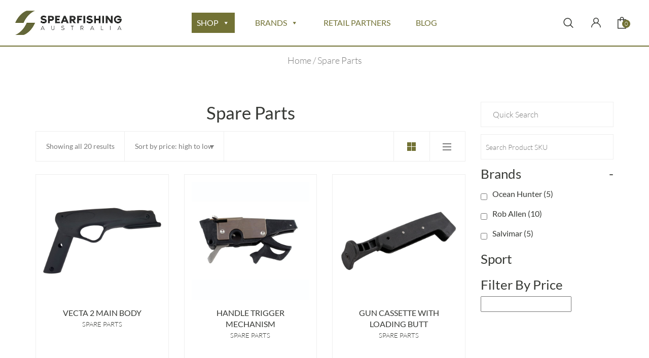

--- FILE ---
content_type: text/html; charset=UTF-8
request_url: https://www.spearfishingaustralia.com/product-category/spare-parts/
body_size: 41204
content:
<!DOCTYPE html>
<html lang="en-US" class="no-js no-svg">
<head>
    <meta charset="UTF-8"/>
    <meta name="viewport" content="width=device-width, initial-scale=1"/>
    <link rel="profile" href="https://gmpg.org/xfn/11"/>
    <meta name="facebook-domain-verification" content="0p2l4k2rxeyxxysqlezxyy0ytzikl2" />

	<script type="b2ede47054c4bc52fff340ed-text/javascript">(function(html){html.className = html.className.replace(/\bno-js\b/,'js')})(document.documentElement);</script>
	<script type="b2ede47054c4bc52fff340ed-text/javascript">function theChampLoadEvent(e){var t=window.onload;if(typeof window.onload!="function"){window.onload=e}else{window.onload=function(){t();e()}}}</script>
		<script type="b2ede47054c4bc52fff340ed-text/javascript">var theChampDefaultLang = 'en_US', theChampCloseIconPath = 'https://www.spearfishingaustralia.com/wp-content/plugins/super-socializer/images/close.png';</script>
		<script type="b2ede47054c4bc52fff340ed-text/javascript">var theChampSiteUrl = 'https://www.spearfishingaustralia.com', theChampVerified = 0, theChampEmailPopup = 0, heateorSsMoreSharePopupSearchText = 'Search';</script>
			<script type="b2ede47054c4bc52fff340ed-text/javascript"> var theChampFBKey = '', theChampFBLang = 'en', theChampFbLikeMycred = 0, theChampSsga = 0, theChampCommentNotification = 0, theChampHeateorFcmRecentComments = 0, theChampFbIosLogin = 0; </script>
				<script type="b2ede47054c4bc52fff340ed-text/javascript"> var theChampSharingAjaxUrl = 'https://www.spearfishingaustralia.com/wp-admin/admin-ajax.php', heateorSsFbMessengerAPI = 'https://www.facebook.com/dialog/send?app_id=595489497242932&display=popup&link=%encoded_post_url%&redirect_uri=%encoded_post_url%',heateorSsWhatsappShareAPI = 'web', heateorSsUrlCountFetched = [], heateorSsSharesText = 'Shares', heateorSsShareText = 'Share', theChampPluginIconPath = 'https://www.spearfishingaustralia.com/wp-content/plugins/super-socializer/images/logo.png', theChampSaveSharesLocally = 0, theChampHorizontalSharingCountEnable = 0, theChampVerticalSharingCountEnable = 0, theChampSharingOffset = -10, theChampCounterOffset = -10, theChampMobileStickySharingEnabled = 1, heateorSsCopyLinkMessage = "Link copied.";
		var heateorSsHorSharingShortUrl = "https://www.spearfishingaustralia.com/product/vecta-2-main-body/";		</script>
			<style type="text/css">
						.the_champ_button_instagram span.the_champ_svg,a.the_champ_instagram span.the_champ_svg{background:radial-gradient(circle at 30% 107%,#fdf497 0,#fdf497 5%,#fd5949 45%,#d6249f 60%,#285aeb 90%)}
					.the_champ_horizontal_sharing .the_champ_svg,.heateor_ss_standard_follow_icons_container .the_champ_svg{
					color: #fff;
				border-width: 0px;
		border-style: solid;
		border-color: transparent;
	}
		.the_champ_horizontal_sharing .theChampTCBackground{
		color:#666;
	}
		.the_champ_horizontal_sharing span.the_champ_svg:hover,.heateor_ss_standard_follow_icons_container span.the_champ_svg:hover{
				border-color: transparent;
	}
		.the_champ_vertical_sharing span.the_champ_svg,.heateor_ss_floating_follow_icons_container span.the_champ_svg{
					color: #fff;
				border-width: 0px;
		border-style: solid;
		border-color: transparent;
	}
		.the_champ_vertical_sharing .theChampTCBackground{
		color:#666;
	}
		.the_champ_vertical_sharing span.the_champ_svg:hover,.heateor_ss_floating_follow_icons_container span.the_champ_svg:hover{
						border-color: transparent;
		}
	@media screen and (max-width:783px){.the_champ_vertical_sharing{display:none!important}}div.heateor_ss_mobile_footer{display:none;}@media screen and (max-width:783px){div.the_champ_bottom_sharing div.the_champ_sharing_ul .theChampTCBackground{width:100%!important;background-color:white}div.the_champ_bottom_sharing{width:100%!important;left:0!important;}div.the_champ_bottom_sharing a{width:25% !important;margin:0!important;padding:0!important;}div.the_champ_bottom_sharing .the_champ_svg{width:100%!important;}div.the_champ_bottom_sharing div.theChampTotalShareCount{font-size:.7em!important;line-height:28px!important}div.the_champ_bottom_sharing div.theChampTotalShareText{font-size:.5em!important;line-height:0px!important}div.heateor_ss_mobile_footer{display:block;height:40px;}.the_champ_bottom_sharing{padding:0!important;display:block!important;width: auto!important;bottom:-2px!important;top: auto!important;}.the_champ_bottom_sharing .the_champ_square_count{line-height: inherit;}.the_champ_bottom_sharing .theChampSharingArrow{display:none;}.the_champ_bottom_sharing .theChampTCBackground{margin-right: 1.1em !important}}div.theChampSharingArrow{display:none}</style>
	<meta name='robots' content='index, follow, max-image-preview:large, max-snippet:-1, max-video-preview:-1' />
	<style>img:is([sizes="auto" i], [sizes^="auto," i]) { contain-intrinsic-size: 3000px 1500px }</style>
	
            <script data-no-defer="1" data-ezscrex="false" data-cfasync="false" data-pagespeed-no-defer data-cookieconsent="ignore">
                var ctPublicFunctions = {"_ajax_nonce":"10ab3c9ba0","_rest_nonce":"0c3424b05c","_ajax_url":"\/wp-admin\/admin-ajax.php","_rest_url":"https:\/\/www.spearfishingaustralia.com\/wp-json\/","data__cookies_type":"native","data__ajax_type":"admin_ajax","data__bot_detector_enabled":0,"data__frontend_data_log_enabled":1,"cookiePrefix":"","wprocket_detected":false,"host_url":"www.spearfishingaustralia.com","text__ee_click_to_select":"Click to select the whole data","text__ee_original_email":"The complete one is","text__ee_got_it":"Got it","text__ee_blocked":"Blocked","text__ee_cannot_connect":"Cannot connect","text__ee_cannot_decode":"Can not decode email. Unknown reason","text__ee_email_decoder":"CleanTalk email decoder","text__ee_wait_for_decoding":"The magic is on the way!","text__ee_decoding_process":"Please wait a few seconds while we decode the contact data."}
            </script>
        
            <script data-no-defer="1" data-ezscrex="false" data-cfasync="false" data-pagespeed-no-defer data-cookieconsent="ignore">
                var ctPublic = {"_ajax_nonce":"10ab3c9ba0","settings__forms__check_internal":"0","settings__forms__check_external":"0","settings__forms__force_protection":0,"settings__forms__search_test":"0","settings__forms__wc_add_to_cart":"0","settings__data__bot_detector_enabled":0,"settings__sfw__anti_crawler":0,"blog_home":"https:\/\/www.spearfishingaustralia.com\/","pixel__setting":"3","pixel__enabled":false,"pixel__url":"https:\/\/moderate1-v4.cleantalk.org\/pixel\/d6d300c86721f7058c28210d02701da6.gif","data__email_check_before_post":"1","data__email_check_exist_post":0,"data__cookies_type":"native","data__key_is_ok":true,"data__visible_fields_required":true,"wl_brandname":"Anti-Spam by CleanTalk","wl_brandname_short":"CleanTalk","ct_checkjs_key":1914520236,"emailEncoderPassKey":"66dcab81fc35198f0675919736e11d6e","bot_detector_forms_excluded":"W10=","advancedCacheExists":false,"varnishCacheExists":false,"wc_ajax_add_to_cart":true}
            </script>
        
	<!-- This site is optimized with the Yoast SEO plugin v26.8 - https://yoast.com/product/yoast-seo-wordpress/ -->
	<title>Spare Parts - Spearfishing Australia</title>
	<meta name="description" content="Spare Parts is on of the many categories Spearfishing Australia has to offer. View our product range of world leading brands today. Flat rate shipping Australia wide!" />
	<link rel="canonical" href="https://www.spearfishingaustralia.com/product-category/spare-parts/" />
	<meta property="og:locale" content="en_US" />
	<meta property="og:type" content="article" />
	<meta property="og:title" content="Spare Parts - Spearfishing Australia" />
	<meta property="og:description" content="Spare Parts is on of the many categories Spearfishing Australia has to offer. View our product range of world leading brands today. Flat rate shipping Australia wide!" />
	<meta property="og:url" content="https://www.spearfishingaustralia.com/product-category/spare-parts/" />
	<meta property="og:site_name" content="Spearfishing Australia" />
	<meta property="og:image" content="https://www.spearfishingaustralia.com/wp-content/uploads/2020/05/Spearfishing-Australia-Link-Image.jpg" />
	<meta property="og:image:width" content="1200" />
	<meta property="og:image:height" content="630" />
	<meta property="og:image:type" content="image/jpeg" />
	<meta name="twitter:card" content="summary_large_image" />
	<script type="application/ld+json" class="yoast-schema-graph">{"@context":"https://schema.org","@graph":[{"@type":"CollectionPage","@id":"https://www.spearfishingaustralia.com/product-category/spare-parts/","url":"https://www.spearfishingaustralia.com/product-category/spare-parts/","name":"Spare Parts - Spearfishing Australia","isPartOf":{"@id":"https://www.spearfishingaustralia.com/#website"},"primaryImageOfPage":{"@id":"https://www.spearfishingaustralia.com/product-category/spare-parts/#primaryimage"},"image":{"@id":"https://www.spearfishingaustralia.com/product-category/spare-parts/#primaryimage"},"thumbnailUrl":"https://www.spearfishingaustralia.com/wp-content/uploads/2021/09/RAZVB.tag_.0.jpg","description":"Spare Parts is on of the many categories Spearfishing Australia has to offer. View our product range of world leading brands today. Flat rate shipping Australia wide!","breadcrumb":{"@id":"https://www.spearfishingaustralia.com/product-category/spare-parts/#breadcrumb"},"inLanguage":"en-US"},{"@type":"ImageObject","inLanguage":"en-US","@id":"https://www.spearfishingaustralia.com/product-category/spare-parts/#primaryimage","url":"https://www.spearfishingaustralia.com/wp-content/uploads/2021/09/RAZVB.tag_.0.jpg","contentUrl":"https://www.spearfishingaustralia.com/wp-content/uploads/2021/09/RAZVB.tag_.0.jpg","width":800,"height":800},{"@type":"BreadcrumbList","@id":"https://www.spearfishingaustralia.com/product-category/spare-parts/#breadcrumb","itemListElement":[{"@type":"ListItem","position":1,"name":"Home","item":"https://www.spearfishingaustralia.com/"},{"@type":"ListItem","position":2,"name":"Spare Parts"}]},{"@type":"WebSite","@id":"https://www.spearfishingaustralia.com/#website","url":"https://www.spearfishingaustralia.com/","name":"Spearfishing Australia","description":"Australia&#039;s biggest Spearfishing Warehouse, selling Australia&#039;s biggest brands…","publisher":{"@id":"https://www.spearfishingaustralia.com/#organization"},"potentialAction":[{"@type":"SearchAction","target":{"@type":"EntryPoint","urlTemplate":"https://www.spearfishingaustralia.com/?s={search_term_string}"},"query-input":{"@type":"PropertyValueSpecification","valueRequired":true,"valueName":"search_term_string"}}],"inLanguage":"en-US"},{"@type":"Organization","@id":"https://www.spearfishingaustralia.com/#organization","name":"Spearfishing Australia","url":"https://www.spearfishingaustralia.com/","logo":{"@type":"ImageObject","inLanguage":"en-US","@id":"https://www.spearfishingaustralia.com/#/schema/logo/image/","url":"https://www.spearfishingaustralia.com/wp-content/uploads/2018/12/Spearfishng-Australia-Primary-Logo.jpg","contentUrl":"https://www.spearfishingaustralia.com/wp-content/uploads/2018/12/Spearfishng-Australia-Primary-Logo.jpg","width":300,"height":201,"caption":"Spearfishing Australia"},"image":{"@id":"https://www.spearfishingaustralia.com/#/schema/logo/image/"},"sameAs":["https://www.facebook.com/SpearfishingAustralia/","https://www.instagram.com/spear_fishing_australia/","https://www.youtube.com/channel/UCLzZS2F_uabTlWpwWm1VuoA"]}]}</script>
	<!-- / Yoast SEO plugin. -->


<link rel='dns-prefetch' href='//fonts.googleapis.com' />
<link href='https://fonts.gstatic.com' crossorigin rel='preconnect' />
<link rel="alternate" type="application/rss+xml" title="Spearfishing Australia &raquo; Feed" href="https://www.spearfishingaustralia.com/feed/" />
<link rel="alternate" type="application/rss+xml" title="Spearfishing Australia &raquo; Comments Feed" href="https://www.spearfishingaustralia.com/comments/feed/" />
<link rel="alternate" type="application/rss+xml" title="Spearfishing Australia &raquo; Spare Parts Category Feed" href="https://www.spearfishingaustralia.com/product-category/spare-parts/feed/" />
<script type="b2ede47054c4bc52fff340ed-text/javascript">
/* <![CDATA[ */
window._wpemojiSettings = {"baseUrl":"https:\/\/s.w.org\/images\/core\/emoji\/16.0.1\/72x72\/","ext":".png","svgUrl":"https:\/\/s.w.org\/images\/core\/emoji\/16.0.1\/svg\/","svgExt":".svg","source":{"wpemoji":"https:\/\/www.spearfishingaustralia.com\/wp-includes\/js\/wp-emoji.js?ver=6.8.3","twemoji":"https:\/\/www.spearfishingaustralia.com\/wp-includes\/js\/twemoji.js?ver=6.8.3"}};
/**
 * @output wp-includes/js/wp-emoji-loader.js
 */

/**
 * Emoji Settings as exported in PHP via _print_emoji_detection_script().
 * @typedef WPEmojiSettings
 * @type {object}
 * @property {?object} source
 * @property {?string} source.concatemoji
 * @property {?string} source.twemoji
 * @property {?string} source.wpemoji
 * @property {?boolean} DOMReady
 * @property {?Function} readyCallback
 */

/**
 * Support tests.
 * @typedef SupportTests
 * @type {object}
 * @property {?boolean} flag
 * @property {?boolean} emoji
 */

/**
 * IIFE to detect emoji support and load Twemoji if needed.
 *
 * @param {Window} window
 * @param {Document} document
 * @param {WPEmojiSettings} settings
 */
( function wpEmojiLoader( window, document, settings ) {
	if ( typeof Promise === 'undefined' ) {
		return;
	}

	var sessionStorageKey = 'wpEmojiSettingsSupports';
	var tests = [ 'flag', 'emoji' ];

	/**
	 * Checks whether the browser supports offloading to a Worker.
	 *
	 * @since 6.3.0
	 *
	 * @private
	 *
	 * @returns {boolean}
	 */
	function supportsWorkerOffloading() {
		return (
			typeof Worker !== 'undefined' &&
			typeof OffscreenCanvas !== 'undefined' &&
			typeof URL !== 'undefined' &&
			URL.createObjectURL &&
			typeof Blob !== 'undefined'
		);
	}

	/**
	 * @typedef SessionSupportTests
	 * @type {object}
	 * @property {number} timestamp
	 * @property {SupportTests} supportTests
	 */

	/**
	 * Get support tests from session.
	 *
	 * @since 6.3.0
	 *
	 * @private
	 *
	 * @returns {?SupportTests} Support tests, or null if not set or older than 1 week.
	 */
	function getSessionSupportTests() {
		try {
			/** @type {SessionSupportTests} */
			var item = JSON.parse(
				sessionStorage.getItem( sessionStorageKey )
			);
			if (
				typeof item === 'object' &&
				typeof item.timestamp === 'number' &&
				new Date().valueOf() < item.timestamp + 604800 && // Note: Number is a week in seconds.
				typeof item.supportTests === 'object'
			) {
				return item.supportTests;
			}
		} catch ( e ) {}
		return null;
	}

	/**
	 * Persist the supports in session storage.
	 *
	 * @since 6.3.0
	 *
	 * @private
	 *
	 * @param {SupportTests} supportTests Support tests.
	 */
	function setSessionSupportTests( supportTests ) {
		try {
			/** @type {SessionSupportTests} */
			var item = {
				supportTests: supportTests,
				timestamp: new Date().valueOf()
			};

			sessionStorage.setItem(
				sessionStorageKey,
				JSON.stringify( item )
			);
		} catch ( e ) {}
	}

	/**
	 * Checks if two sets of Emoji characters render the same visually.
	 *
	 * This is used to determine if the browser is rendering an emoji with multiple data points
	 * correctly. set1 is the emoji in the correct form, using a zero-width joiner. set2 is the emoji
	 * in the incorrect form, using a zero-width space. If the two sets render the same, then the browser
	 * does not support the emoji correctly.
	 *
	 * This function may be serialized to run in a Worker. Therefore, it cannot refer to variables from the containing
	 * scope. Everything must be passed by parameters.
	 *
	 * @since 4.9.0
	 *
	 * @private
	 *
	 * @param {CanvasRenderingContext2D} context 2D Context.
	 * @param {string} set1 Set of Emoji to test.
	 * @param {string} set2 Set of Emoji to test.
	 *
	 * @return {boolean} True if the two sets render the same.
	 */
	function emojiSetsRenderIdentically( context, set1, set2 ) {
		// Cleanup from previous test.
		context.clearRect( 0, 0, context.canvas.width, context.canvas.height );
		context.fillText( set1, 0, 0 );
		var rendered1 = new Uint32Array(
			context.getImageData(
				0,
				0,
				context.canvas.width,
				context.canvas.height
			).data
		);

		// Cleanup from previous test.
		context.clearRect( 0, 0, context.canvas.width, context.canvas.height );
		context.fillText( set2, 0, 0 );
		var rendered2 = new Uint32Array(
			context.getImageData(
				0,
				0,
				context.canvas.width,
				context.canvas.height
			).data
		);

		return rendered1.every( function ( rendered2Data, index ) {
			return rendered2Data === rendered2[ index ];
		} );
	}

	/**
	 * Checks if the center point of a single emoji is empty.
	 *
	 * This is used to determine if the browser is rendering an emoji with a single data point
	 * correctly. The center point of an incorrectly rendered emoji will be empty. A correctly
	 * rendered emoji will have a non-zero value at the center point.
	 *
	 * This function may be serialized to run in a Worker. Therefore, it cannot refer to variables from the containing
	 * scope. Everything must be passed by parameters.
	 *
	 * @since 6.8.2
	 *
	 * @private
	 *
	 * @param {CanvasRenderingContext2D} context 2D Context.
	 * @param {string} emoji Emoji to test.
	 *
	 * @return {boolean} True if the center point is empty.
	 */
	function emojiRendersEmptyCenterPoint( context, emoji ) {
		// Cleanup from previous test.
		context.clearRect( 0, 0, context.canvas.width, context.canvas.height );
		context.fillText( emoji, 0, 0 );

		// Test if the center point (16, 16) is empty (0,0,0,0).
		var centerPoint = context.getImageData(16, 16, 1, 1);
		for ( var i = 0; i < centerPoint.data.length; i++ ) {
			if ( centerPoint.data[ i ] !== 0 ) {
				// Stop checking the moment it's known not to be empty.
				return false;
			}
		}

		return true;
	}

	/**
	 * Determines if the browser properly renders Emoji that Twemoji can supplement.
	 *
	 * This function may be serialized to run in a Worker. Therefore, it cannot refer to variables from the containing
	 * scope. Everything must be passed by parameters.
	 *
	 * @since 4.2.0
	 *
	 * @private
	 *
	 * @param {CanvasRenderingContext2D} context 2D Context.
	 * @param {string} type Whether to test for support of "flag" or "emoji".
	 * @param {Function} emojiSetsRenderIdentically Reference to emojiSetsRenderIdentically function, needed due to minification.
	 * @param {Function} emojiRendersEmptyCenterPoint Reference to emojiRendersEmptyCenterPoint function, needed due to minification.
	 *
	 * @return {boolean} True if the browser can render emoji, false if it cannot.
	 */
	function browserSupportsEmoji( context, type, emojiSetsRenderIdentically, emojiRendersEmptyCenterPoint ) {
		var isIdentical;

		switch ( type ) {
			case 'flag':
				/*
				 * Test for Transgender flag compatibility. Added in Unicode 13.
				 *
				 * To test for support, we try to render it, and compare the rendering to how it would look if
				 * the browser doesn't render it correctly (white flag emoji + transgender symbol).
				 */
				isIdentical = emojiSetsRenderIdentically(
					context,
					'\uD83C\uDFF3\uFE0F\u200D\u26A7\uFE0F', // as a zero-width joiner sequence
					'\uD83C\uDFF3\uFE0F\u200B\u26A7\uFE0F' // separated by a zero-width space
				);

				if ( isIdentical ) {
					return false;
				}

				/*
				 * Test for Sark flag compatibility. This is the least supported of the letter locale flags,
				 * so gives us an easy test for full support.
				 *
				 * To test for support, we try to render it, and compare the rendering to how it would look if
				 * the browser doesn't render it correctly ([C] + [Q]).
				 */
				isIdentical = emojiSetsRenderIdentically(
					context,
					'\uD83C\uDDE8\uD83C\uDDF6', // as the sequence of two code points
					'\uD83C\uDDE8\u200B\uD83C\uDDF6' // as the two code points separated by a zero-width space
				);

				if ( isIdentical ) {
					return false;
				}

				/*
				 * Test for English flag compatibility. England is a country in the United Kingdom, it
				 * does not have a two letter locale code but rather a five letter sub-division code.
				 *
				 * To test for support, we try to render it, and compare the rendering to how it would look if
				 * the browser doesn't render it correctly (black flag emoji + [G] + [B] + [E] + [N] + [G]).
				 */
				isIdentical = emojiSetsRenderIdentically(
					context,
					// as the flag sequence
					'\uD83C\uDFF4\uDB40\uDC67\uDB40\uDC62\uDB40\uDC65\uDB40\uDC6E\uDB40\uDC67\uDB40\uDC7F',
					// with each code point separated by a zero-width space
					'\uD83C\uDFF4\u200B\uDB40\uDC67\u200B\uDB40\uDC62\u200B\uDB40\uDC65\u200B\uDB40\uDC6E\u200B\uDB40\uDC67\u200B\uDB40\uDC7F'
				);

				return ! isIdentical;
			case 'emoji':
				/*
				 * Does Emoji 16.0 cause the browser to go splat?
				 *
				 * To test for Emoji 16.0 support, try to render a new emoji: Splatter.
				 *
				 * The splatter emoji is a single code point emoji. Testing for browser support
				 * required testing the center point of the emoji to see if it is empty.
				 *
				 * 0xD83E 0xDEDF (\uD83E\uDEDF) == 🫟 Splatter.
				 *
				 * When updating this test, please ensure that the emoji is either a single code point
				 * or switch to using the emojiSetsRenderIdentically function and testing with a zero-width
				 * joiner vs a zero-width space.
				 */
				var notSupported = emojiRendersEmptyCenterPoint( context, '\uD83E\uDEDF' );
				return ! notSupported;
		}

		return false;
	}

	/**
	 * Checks emoji support tests.
	 *
	 * This function may be serialized to run in a Worker. Therefore, it cannot refer to variables from the containing
	 * scope. Everything must be passed by parameters.
	 *
	 * @since 6.3.0
	 *
	 * @private
	 *
	 * @param {string[]} tests Tests.
	 * @param {Function} browserSupportsEmoji Reference to browserSupportsEmoji function, needed due to minification.
	 * @param {Function} emojiSetsRenderIdentically Reference to emojiSetsRenderIdentically function, needed due to minification.
	 * @param {Function} emojiRendersEmptyCenterPoint Reference to emojiRendersEmptyCenterPoint function, needed due to minification.
	 *
	 * @return {SupportTests} Support tests.
	 */
	function testEmojiSupports( tests, browserSupportsEmoji, emojiSetsRenderIdentically, emojiRendersEmptyCenterPoint ) {
		var canvas;
		if (
			typeof WorkerGlobalScope !== 'undefined' &&
			self instanceof WorkerGlobalScope
		) {
			canvas = new OffscreenCanvas( 300, 150 ); // Dimensions are default for HTMLCanvasElement.
		} else {
			canvas = document.createElement( 'canvas' );
		}

		var context = canvas.getContext( '2d', { willReadFrequently: true } );

		/*
		 * Chrome on OS X added native emoji rendering in M41. Unfortunately,
		 * it doesn't work when the font is bolder than 500 weight. So, we
		 * check for bold rendering support to avoid invisible emoji in Chrome.
		 */
		context.textBaseline = 'top';
		context.font = '600 32px Arial';

		var supports = {};
		tests.forEach( function ( test ) {
			supports[ test ] = browserSupportsEmoji( context, test, emojiSetsRenderIdentically, emojiRendersEmptyCenterPoint );
		} );
		return supports;
	}

	/**
	 * Adds a script to the head of the document.
	 *
	 * @ignore
	 *
	 * @since 4.2.0
	 *
	 * @param {string} src The url where the script is located.
	 *
	 * @return {void}
	 */
	function addScript( src ) {
		var script = document.createElement( 'script' );
		script.src = src;
		script.defer = true;
		document.head.appendChild( script );
	}

	settings.supports = {
		everything: true,
		everythingExceptFlag: true
	};

	// Create a promise for DOMContentLoaded since the worker logic may finish after the event has fired.
	var domReadyPromise = new Promise( function ( resolve ) {
		document.addEventListener( 'DOMContentLoaded', resolve, {
			once: true
		} );
	} );

	// Obtain the emoji support from the browser, asynchronously when possible.
	new Promise( function ( resolve ) {
		var supportTests = getSessionSupportTests();
		if ( supportTests ) {
			resolve( supportTests );
			return;
		}

		if ( supportsWorkerOffloading() ) {
			try {
				// Note that the functions are being passed as arguments due to minification.
				var workerScript =
					'postMessage(' +
					testEmojiSupports.toString() +
					'(' +
					[
						JSON.stringify( tests ),
						browserSupportsEmoji.toString(),
						emojiSetsRenderIdentically.toString(),
						emojiRendersEmptyCenterPoint.toString()
					].join( ',' ) +
					'));';
				var blob = new Blob( [ workerScript ], {
					type: 'text/javascript'
				} );
				var worker = new Worker( URL.createObjectURL( blob ), { name: 'wpTestEmojiSupports' } );
				worker.onmessage = function ( event ) {
					supportTests = event.data;
					setSessionSupportTests( supportTests );
					worker.terminate();
					resolve( supportTests );
				};
				return;
			} catch ( e ) {}
		}

		supportTests = testEmojiSupports( tests, browserSupportsEmoji, emojiSetsRenderIdentically, emojiRendersEmptyCenterPoint );
		setSessionSupportTests( supportTests );
		resolve( supportTests );
	} )
		// Once the browser emoji support has been obtained from the session, finalize the settings.
		.then( function ( supportTests ) {
			/*
			 * Tests the browser support for flag emojis and other emojis, and adjusts the
			 * support settings accordingly.
			 */
			for ( var test in supportTests ) {
				settings.supports[ test ] = supportTests[ test ];

				settings.supports.everything =
					settings.supports.everything && settings.supports[ test ];

				if ( 'flag' !== test ) {
					settings.supports.everythingExceptFlag =
						settings.supports.everythingExceptFlag &&
						settings.supports[ test ];
				}
			}

			settings.supports.everythingExceptFlag =
				settings.supports.everythingExceptFlag &&
				! settings.supports.flag;

			// Sets DOMReady to false and assigns a ready function to settings.
			settings.DOMReady = false;
			settings.readyCallback = function () {
				settings.DOMReady = true;
			};
		} )
		.then( function () {
			return domReadyPromise;
		} )
		.then( function () {
			// When the browser can not render everything we need to load a polyfill.
			if ( ! settings.supports.everything ) {
				settings.readyCallback();

				var src = settings.source || {};

				if ( src.concatemoji ) {
					addScript( src.concatemoji );
				} else if ( src.wpemoji && src.twemoji ) {
					addScript( src.twemoji );
					addScript( src.wpemoji );
				}
			}
		} );
} )( window, document, window._wpemojiSettings );

/* ]]> */
</script>
<link rel='stylesheet' id='wooco-blocks-css' href='https://www.spearfishingaustralia.com/wp-content/plugins/wpc-composite-products/assets/css/blocks.css?ver=7.6.8'  media='all' />
<link rel='stylesheet' id='xt-icons-css' href='https://www.spearfishingaustralia.com/wp-content/plugins/woo-floating-cart-lite/xt-framework/includes/customizer/controls/xt_icons/css/xt-icons.css?ver=2.5.6'  media='all' />
<link rel='stylesheet' id='xt_framework_add-to-cart-css' href='https://www.spearfishingaustralia.com/wp-content/plugins/woo-floating-cart-lite/xt-framework/includes/modules/add-to-cart/assets/css/add-to-cart.css?ver=2.5.6'  media='all' />
<link rel='stylesheet' id='easy-autocomplete-css' href='https://www.spearfishingaustralia.com/wp-content/plugins/woocommerce-products-filter/js/easy-autocomplete/easy-autocomplete.min.css?ver=3.3.4.4'  media='all' />
<link rel='stylesheet' id='easy-autocomplete-theme-css' href='https://www.spearfishingaustralia.com/wp-content/plugins/woocommerce-products-filter/js/easy-autocomplete/easy-autocomplete.themes.min.css?ver=3.3.4.4'  media='all' />
<style id='wp-emoji-styles-inline-css' type='text/css'>

	img.wp-smiley, img.emoji {
		display: inline !important;
		border: none !important;
		box-shadow: none !important;
		height: 1em !important;
		width: 1em !important;
		margin: 0 0.07em !important;
		vertical-align: -0.1em !important;
		background: none !important;
		padding: 0 !important;
	}
</style>
<link rel='stylesheet' id='wp-block-library-css' href='https://www.spearfishingaustralia.com/wp-includes/css/dist/block-library/style.css?ver=6.8.3'  media='all' />
<style id='wp-block-library-theme-inline-css' type='text/css'>
.wp-block-audio :where(figcaption){
  color:#555;
  font-size:13px;
  text-align:center;
}
.is-dark-theme .wp-block-audio :where(figcaption){
  color:#ffffffa6;
}

.wp-block-audio{
  margin:0 0 1em;
}

.wp-block-code{
  border:1px solid #ccc;
  border-radius:4px;
  font-family:Menlo,Consolas,monaco,monospace;
  padding:.8em 1em;
}

.wp-block-embed :where(figcaption){
  color:#555;
  font-size:13px;
  text-align:center;
}
.is-dark-theme .wp-block-embed :where(figcaption){
  color:#ffffffa6;
}

.wp-block-embed{
  margin:0 0 1em;
}

.blocks-gallery-caption{
  color:#555;
  font-size:13px;
  text-align:center;
}
.is-dark-theme .blocks-gallery-caption{
  color:#ffffffa6;
}

:root :where(.wp-block-image figcaption){
  color:#555;
  font-size:13px;
  text-align:center;
}
.is-dark-theme :root :where(.wp-block-image figcaption){
  color:#ffffffa6;
}

.wp-block-image{
  margin:0 0 1em;
}

.wp-block-pullquote{
  border-bottom:4px solid;
  border-top:4px solid;
  color:currentColor;
  margin-bottom:1.75em;
}
.wp-block-pullquote cite,.wp-block-pullquote footer,.wp-block-pullquote__citation{
  color:currentColor;
  font-size:.8125em;
  font-style:normal;
  text-transform:uppercase;
}

.wp-block-quote{
  border-left:.25em solid;
  margin:0 0 1.75em;
  padding-left:1em;
}
.wp-block-quote cite,.wp-block-quote footer{
  color:currentColor;
  font-size:.8125em;
  font-style:normal;
  position:relative;
}
.wp-block-quote:where(.has-text-align-right){
  border-left:none;
  border-right:.25em solid;
  padding-left:0;
  padding-right:1em;
}
.wp-block-quote:where(.has-text-align-center){
  border:none;
  padding-left:0;
}
.wp-block-quote.is-large,.wp-block-quote.is-style-large,.wp-block-quote:where(.is-style-plain){
  border:none;
}

.wp-block-search .wp-block-search__label{
  font-weight:700;
}

.wp-block-search__button{
  border:1px solid #ccc;
  padding:.375em .625em;
}

:where(.wp-block-group.has-background){
  padding:1.25em 2.375em;
}

.wp-block-separator.has-css-opacity{
  opacity:.4;
}

.wp-block-separator{
  border:none;
  border-bottom:2px solid;
  margin-left:auto;
  margin-right:auto;
}
.wp-block-separator.has-alpha-channel-opacity{
  opacity:1;
}
.wp-block-separator:not(.is-style-wide):not(.is-style-dots){
  width:100px;
}
.wp-block-separator.has-background:not(.is-style-dots){
  border-bottom:none;
  height:1px;
}
.wp-block-separator.has-background:not(.is-style-wide):not(.is-style-dots){
  height:2px;
}

.wp-block-table{
  margin:0 0 1em;
}
.wp-block-table td,.wp-block-table th{
  word-break:normal;
}
.wp-block-table :where(figcaption){
  color:#555;
  font-size:13px;
  text-align:center;
}
.is-dark-theme .wp-block-table :where(figcaption){
  color:#ffffffa6;
}

.wp-block-video :where(figcaption){
  color:#555;
  font-size:13px;
  text-align:center;
}
.is-dark-theme .wp-block-video :where(figcaption){
  color:#ffffffa6;
}

.wp-block-video{
  margin:0 0 1em;
}

:root :where(.wp-block-template-part.has-background){
  margin-bottom:0;
  margin-top:0;
  padding:1.25em 2.375em;
}
</style>
<style id='classic-theme-styles-inline-css' type='text/css'>
/**
 * These rules are needed for backwards compatibility.
 * They should match the button element rules in the base theme.json file.
 */
.wp-block-button__link {
	color: #ffffff;
	background-color: #32373c;
	border-radius: 9999px; /* 100% causes an oval, but any explicit but really high value retains the pill shape. */

	/* This needs a low specificity so it won't override the rules from the button element if defined in theme.json. */
	box-shadow: none;
	text-decoration: none;

	/* The extra 2px are added to size solids the same as the outline versions.*/
	padding: calc(0.667em + 2px) calc(1.333em + 2px);

	font-size: 1.125em;
}

.wp-block-file__button {
	background: #32373c;
	color: #ffffff;
	text-decoration: none;
}

</style>
<style id='global-styles-inline-css' type='text/css'>
:root{--wp--preset--aspect-ratio--square: 1;--wp--preset--aspect-ratio--4-3: 4/3;--wp--preset--aspect-ratio--3-4: 3/4;--wp--preset--aspect-ratio--3-2: 3/2;--wp--preset--aspect-ratio--2-3: 2/3;--wp--preset--aspect-ratio--16-9: 16/9;--wp--preset--aspect-ratio--9-16: 9/16;--wp--preset--color--black: #000000;--wp--preset--color--cyan-bluish-gray: #abb8c3;--wp--preset--color--white: #ffffff;--wp--preset--color--pale-pink: #f78da7;--wp--preset--color--vivid-red: #cf2e2e;--wp--preset--color--luminous-vivid-orange: #ff6900;--wp--preset--color--luminous-vivid-amber: #fcb900;--wp--preset--color--light-green-cyan: #7bdcb5;--wp--preset--color--vivid-green-cyan: #00d084;--wp--preset--color--pale-cyan-blue: #8ed1fc;--wp--preset--color--vivid-cyan-blue: #0693e3;--wp--preset--color--vivid-purple: #9b51e0;--wp--preset--gradient--vivid-cyan-blue-to-vivid-purple: linear-gradient(135deg,rgba(6,147,227,1) 0%,rgb(155,81,224) 100%);--wp--preset--gradient--light-green-cyan-to-vivid-green-cyan: linear-gradient(135deg,rgb(122,220,180) 0%,rgb(0,208,130) 100%);--wp--preset--gradient--luminous-vivid-amber-to-luminous-vivid-orange: linear-gradient(135deg,rgba(252,185,0,1) 0%,rgba(255,105,0,1) 100%);--wp--preset--gradient--luminous-vivid-orange-to-vivid-red: linear-gradient(135deg,rgba(255,105,0,1) 0%,rgb(207,46,46) 100%);--wp--preset--gradient--very-light-gray-to-cyan-bluish-gray: linear-gradient(135deg,rgb(238,238,238) 0%,rgb(169,184,195) 100%);--wp--preset--gradient--cool-to-warm-spectrum: linear-gradient(135deg,rgb(74,234,220) 0%,rgb(151,120,209) 20%,rgb(207,42,186) 40%,rgb(238,44,130) 60%,rgb(251,105,98) 80%,rgb(254,248,76) 100%);--wp--preset--gradient--blush-light-purple: linear-gradient(135deg,rgb(255,206,236) 0%,rgb(152,150,240) 100%);--wp--preset--gradient--blush-bordeaux: linear-gradient(135deg,rgb(254,205,165) 0%,rgb(254,45,45) 50%,rgb(107,0,62) 100%);--wp--preset--gradient--luminous-dusk: linear-gradient(135deg,rgb(255,203,112) 0%,rgb(199,81,192) 50%,rgb(65,88,208) 100%);--wp--preset--gradient--pale-ocean: linear-gradient(135deg,rgb(255,245,203) 0%,rgb(182,227,212) 50%,rgb(51,167,181) 100%);--wp--preset--gradient--electric-grass: linear-gradient(135deg,rgb(202,248,128) 0%,rgb(113,206,126) 100%);--wp--preset--gradient--midnight: linear-gradient(135deg,rgb(2,3,129) 0%,rgb(40,116,252) 100%);--wp--preset--font-size--small: 13px;--wp--preset--font-size--medium: 20px;--wp--preset--font-size--large: 36px;--wp--preset--font-size--x-large: 42px;--wp--preset--font-family--lato: Lato;--wp--preset--spacing--20: 0.44rem;--wp--preset--spacing--30: 0.67rem;--wp--preset--spacing--40: 1rem;--wp--preset--spacing--50: 1.5rem;--wp--preset--spacing--60: 2.25rem;--wp--preset--spacing--70: 3.38rem;--wp--preset--spacing--80: 5.06rem;--wp--preset--shadow--natural: 6px 6px 9px rgba(0, 0, 0, 0.2);--wp--preset--shadow--deep: 12px 12px 50px rgba(0, 0, 0, 0.4);--wp--preset--shadow--sharp: 6px 6px 0px rgba(0, 0, 0, 0.2);--wp--preset--shadow--outlined: 6px 6px 0px -3px rgba(255, 255, 255, 1), 6px 6px rgba(0, 0, 0, 1);--wp--preset--shadow--crisp: 6px 6px 0px rgba(0, 0, 0, 1);}:where(.is-layout-flex){gap: 0.5em;}:where(.is-layout-grid){gap: 0.5em;}body .is-layout-flex{display: flex;}.is-layout-flex{flex-wrap: wrap;align-items: center;}.is-layout-flex > :is(*, div){margin: 0;}body .is-layout-grid{display: grid;}.is-layout-grid > :is(*, div){margin: 0;}:where(.wp-block-columns.is-layout-flex){gap: 2em;}:where(.wp-block-columns.is-layout-grid){gap: 2em;}:where(.wp-block-post-template.is-layout-flex){gap: 1.25em;}:where(.wp-block-post-template.is-layout-grid){gap: 1.25em;}.has-black-color{color: var(--wp--preset--color--black) !important;}.has-cyan-bluish-gray-color{color: var(--wp--preset--color--cyan-bluish-gray) !important;}.has-white-color{color: var(--wp--preset--color--white) !important;}.has-pale-pink-color{color: var(--wp--preset--color--pale-pink) !important;}.has-vivid-red-color{color: var(--wp--preset--color--vivid-red) !important;}.has-luminous-vivid-orange-color{color: var(--wp--preset--color--luminous-vivid-orange) !important;}.has-luminous-vivid-amber-color{color: var(--wp--preset--color--luminous-vivid-amber) !important;}.has-light-green-cyan-color{color: var(--wp--preset--color--light-green-cyan) !important;}.has-vivid-green-cyan-color{color: var(--wp--preset--color--vivid-green-cyan) !important;}.has-pale-cyan-blue-color{color: var(--wp--preset--color--pale-cyan-blue) !important;}.has-vivid-cyan-blue-color{color: var(--wp--preset--color--vivid-cyan-blue) !important;}.has-vivid-purple-color{color: var(--wp--preset--color--vivid-purple) !important;}.has-black-background-color{background-color: var(--wp--preset--color--black) !important;}.has-cyan-bluish-gray-background-color{background-color: var(--wp--preset--color--cyan-bluish-gray) !important;}.has-white-background-color{background-color: var(--wp--preset--color--white) !important;}.has-pale-pink-background-color{background-color: var(--wp--preset--color--pale-pink) !important;}.has-vivid-red-background-color{background-color: var(--wp--preset--color--vivid-red) !important;}.has-luminous-vivid-orange-background-color{background-color: var(--wp--preset--color--luminous-vivid-orange) !important;}.has-luminous-vivid-amber-background-color{background-color: var(--wp--preset--color--luminous-vivid-amber) !important;}.has-light-green-cyan-background-color{background-color: var(--wp--preset--color--light-green-cyan) !important;}.has-vivid-green-cyan-background-color{background-color: var(--wp--preset--color--vivid-green-cyan) !important;}.has-pale-cyan-blue-background-color{background-color: var(--wp--preset--color--pale-cyan-blue) !important;}.has-vivid-cyan-blue-background-color{background-color: var(--wp--preset--color--vivid-cyan-blue) !important;}.has-vivid-purple-background-color{background-color: var(--wp--preset--color--vivid-purple) !important;}.has-black-border-color{border-color: var(--wp--preset--color--black) !important;}.has-cyan-bluish-gray-border-color{border-color: var(--wp--preset--color--cyan-bluish-gray) !important;}.has-white-border-color{border-color: var(--wp--preset--color--white) !important;}.has-pale-pink-border-color{border-color: var(--wp--preset--color--pale-pink) !important;}.has-vivid-red-border-color{border-color: var(--wp--preset--color--vivid-red) !important;}.has-luminous-vivid-orange-border-color{border-color: var(--wp--preset--color--luminous-vivid-orange) !important;}.has-luminous-vivid-amber-border-color{border-color: var(--wp--preset--color--luminous-vivid-amber) !important;}.has-light-green-cyan-border-color{border-color: var(--wp--preset--color--light-green-cyan) !important;}.has-vivid-green-cyan-border-color{border-color: var(--wp--preset--color--vivid-green-cyan) !important;}.has-pale-cyan-blue-border-color{border-color: var(--wp--preset--color--pale-cyan-blue) !important;}.has-vivid-cyan-blue-border-color{border-color: var(--wp--preset--color--vivid-cyan-blue) !important;}.has-vivid-purple-border-color{border-color: var(--wp--preset--color--vivid-purple) !important;}.has-vivid-cyan-blue-to-vivid-purple-gradient-background{background: var(--wp--preset--gradient--vivid-cyan-blue-to-vivid-purple) !important;}.has-light-green-cyan-to-vivid-green-cyan-gradient-background{background: var(--wp--preset--gradient--light-green-cyan-to-vivid-green-cyan) !important;}.has-luminous-vivid-amber-to-luminous-vivid-orange-gradient-background{background: var(--wp--preset--gradient--luminous-vivid-amber-to-luminous-vivid-orange) !important;}.has-luminous-vivid-orange-to-vivid-red-gradient-background{background: var(--wp--preset--gradient--luminous-vivid-orange-to-vivid-red) !important;}.has-very-light-gray-to-cyan-bluish-gray-gradient-background{background: var(--wp--preset--gradient--very-light-gray-to-cyan-bluish-gray) !important;}.has-cool-to-warm-spectrum-gradient-background{background: var(--wp--preset--gradient--cool-to-warm-spectrum) !important;}.has-blush-light-purple-gradient-background{background: var(--wp--preset--gradient--blush-light-purple) !important;}.has-blush-bordeaux-gradient-background{background: var(--wp--preset--gradient--blush-bordeaux) !important;}.has-luminous-dusk-gradient-background{background: var(--wp--preset--gradient--luminous-dusk) !important;}.has-pale-ocean-gradient-background{background: var(--wp--preset--gradient--pale-ocean) !important;}.has-electric-grass-gradient-background{background: var(--wp--preset--gradient--electric-grass) !important;}.has-midnight-gradient-background{background: var(--wp--preset--gradient--midnight) !important;}.has-small-font-size{font-size: var(--wp--preset--font-size--small) !important;}.has-medium-font-size{font-size: var(--wp--preset--font-size--medium) !important;}.has-large-font-size{font-size: var(--wp--preset--font-size--large) !important;}.has-x-large-font-size{font-size: var(--wp--preset--font-size--x-large) !important;}.has-lato-font-family{font-family: var(--wp--preset--font-family--lato) !important;}
:where(.wp-block-post-template.is-layout-flex){gap: 1.25em;}:where(.wp-block-post-template.is-layout-grid){gap: 1.25em;}
:where(.wp-block-columns.is-layout-flex){gap: 2em;}:where(.wp-block-columns.is-layout-grid){gap: 2em;}
:root :where(.wp-block-pullquote){font-size: 1.5em;line-height: 1.6;}
</style>
<link rel='stylesheet' id='agile-store-locator-init-css' href='https://www.spearfishingaustralia.com/wp-content/plugins/agile-store-locator-custom-2093/public/css/init.css?ver=4.6.16'  media='all' />
<link rel='stylesheet' id='c4d-woo-bundle-site-style-css' href='https://www.spearfishingaustralia.com/wp-content/plugins/c4d-woo-bundle/assets/default.css?ver=6.8.3'  media='all' />
<link rel='stylesheet' id='cleantalk-public-css-css' href='https://www.spearfishingaustralia.com/wp-content/plugins/cleantalk-spam-protect/css/cleantalk-public.min.css?ver=6.70.1_1766244024'  media='all' />
<link rel='stylesheet' id='cleantalk-email-decoder-css-css' href='https://www.spearfishingaustralia.com/wp-content/plugins/cleantalk-spam-protect/css/cleantalk-email-decoder.min.css?ver=6.70.1_1766244024'  media='all' />
<link rel='stylesheet' id='ovic-pinmap-css' href='https://www.spearfishingaustralia.com/wp-content/plugins/ocolus-toolkit/includes/plugins-3rd-party/ovic-pinmap/assets/css/pinmap.min.css?ver=1.0.3'  media='all' />
<link rel='stylesheet' id='ovic-popup-builder-css' href='https://www.spearfishingaustralia.com/wp-content/plugins/ocolus-toolkit/includes/plugins-3rd-party/ovic-popup-builder/assets/css/frontend.css?ver=6.8.3'  media='all' />
<link rel='stylesheet' id='magnific-popup-css' href='https://www.spearfishingaustralia.com/wp-content/plugins/ocolus-toolkit/includes/plugins-3rd-party/ovic-popup-builder/assets/css/magnific-popup.css?ver=6.8.3'  media='all' />
<link rel='stylesheet' id='woof-css' href='https://www.spearfishingaustralia.com/wp-content/plugins/woocommerce-products-filter/css/front.css?ver=3.3.4.4'  media='all' />
<style id='woof-inline-css' type='text/css'>

.woof_products_top_panel li span, .woof_products_top_panel2 li span{background: url(https://www.spearfishingaustralia.com/wp-content/plugins/woocommerce-products-filter/img/delete.png);background-size: 14px 14px;background-repeat: no-repeat;background-position: right;}
.woof_edit_view{
                    display: none;
                }


</style>
<link rel='stylesheet' id='chosen-drop-down-css' href='https://www.spearfishingaustralia.com/wp-content/plugins/woocommerce-products-filter/js/chosen/chosen.min.css?ver=3.3.4.4'  media='all' />
<link rel='stylesheet' id='icheck-jquery-color-flat-css' href='https://www.spearfishingaustralia.com/wp-content/plugins/woocommerce-products-filter/js/icheck/skins/flat/_all.css?ver=3.3.4.4'  media='all' />
<link rel='stylesheet' id='icheck-jquery-color-square-css' href='https://www.spearfishingaustralia.com/wp-content/plugins/woocommerce-products-filter/js/icheck/skins/square/_all.css?ver=3.3.4.4'  media='all' />
<link rel='stylesheet' id='icheck-jquery-color-minimal-css' href='https://www.spearfishingaustralia.com/wp-content/plugins/woocommerce-products-filter/js/icheck/skins/minimal/_all.css?ver=3.3.4.4'  media='all' />
<link rel='stylesheet' id='woof_by_author_html_items-css' href='https://www.spearfishingaustralia.com/wp-content/plugins/woocommerce-products-filter/ext/by_author/css/by_author.css?ver=3.3.4.4'  media='all' />
<link rel='stylesheet' id='woof_by_backorder_html_items-css' href='https://www.spearfishingaustralia.com/wp-content/plugins/woocommerce-products-filter/ext/by_backorder/css/by_backorder.css?ver=3.3.4.4'  media='all' />
<link rel='stylesheet' id='woof_by_instock_html_items-css' href='https://www.spearfishingaustralia.com/wp-content/plugins/woocommerce-products-filter/ext/by_instock/css/by_instock.css?ver=3.3.4.4'  media='all' />
<link rel='stylesheet' id='woof_by_onsales_html_items-css' href='https://www.spearfishingaustralia.com/wp-content/plugins/woocommerce-products-filter/ext/by_onsales/css/by_onsales.css?ver=3.3.4.4'  media='all' />
<link rel='stylesheet' id='woof_by_sku_html_items-css' href='https://www.spearfishingaustralia.com/wp-content/plugins/woocommerce-products-filter/ext/by_sku/css/by_sku.css?ver=3.3.4.4'  media='all' />
<link rel='stylesheet' id='woof_by_text_html_items-css' href='https://www.spearfishingaustralia.com/wp-content/plugins/woocommerce-products-filter/ext/by_text/assets/css/front.css?ver=3.3.4.4'  media='all' />
<link rel='stylesheet' id='woof_color_html_items-css' href='https://www.spearfishingaustralia.com/wp-content/plugins/woocommerce-products-filter/ext/color/css/html_types/color.css?ver=3.3.4.4'  media='all' />
<link rel='stylesheet' id='woof_image_html_items-css' href='https://www.spearfishingaustralia.com/wp-content/plugins/woocommerce-products-filter/ext/image/css/html_types/image.css?ver=3.3.4.4'  media='all' />
<link rel='stylesheet' id='woof_label_html_items-css' href='https://www.spearfishingaustralia.com/wp-content/plugins/woocommerce-products-filter/ext/label/css/html_types/label.css?ver=3.3.4.4'  media='all' />
<link rel='stylesheet' id='woof_select_hierarchy_html_items-css' href='https://www.spearfishingaustralia.com/wp-content/plugins/woocommerce-products-filter/ext/select_hierarchy/css/html_types/select_hierarchy.css?ver=3.3.4.4'  media='all' />
<link rel='stylesheet' id='woof_select_radio_check_html_items-css' href='https://www.spearfishingaustralia.com/wp-content/plugins/woocommerce-products-filter/ext/select_radio_check/css/html_types/select_radio_check.css?ver=3.3.4.4'  media='all' />
<link rel='stylesheet' id='woof_slider_html_items-css' href='https://www.spearfishingaustralia.com/wp-content/plugins/woocommerce-products-filter/ext/slider/css/html_types/slider.css?ver=3.3.4.4'  media='all' />
<link rel='stylesheet' id='woof_sd_html_items_checkbox-css' href='https://www.spearfishingaustralia.com/wp-content/plugins/woocommerce-products-filter/ext/smart_designer/css/elements/checkbox.css?ver=3.3.4.4'  media='all' />
<link rel='stylesheet' id='woof_sd_html_items_radio-css' href='https://www.spearfishingaustralia.com/wp-content/plugins/woocommerce-products-filter/ext/smart_designer/css/elements/radio.css?ver=3.3.4.4'  media='all' />
<link rel='stylesheet' id='woof_sd_html_items_switcher-css' href='https://www.spearfishingaustralia.com/wp-content/plugins/woocommerce-products-filter/ext/smart_designer/css/elements/switcher.css?ver=3.3.4.4'  media='all' />
<link rel='stylesheet' id='woof_sd_html_items_color-css' href='https://www.spearfishingaustralia.com/wp-content/plugins/woocommerce-products-filter/ext/smart_designer/css/elements/color.css?ver=3.3.4.4'  media='all' />
<link rel='stylesheet' id='woof_sd_html_items_tooltip-css' href='https://www.spearfishingaustralia.com/wp-content/plugins/woocommerce-products-filter/ext/smart_designer/css/tooltip.css?ver=3.3.4.4'  media='all' />
<link rel='stylesheet' id='woof_sd_html_items_front-css' href='https://www.spearfishingaustralia.com/wp-content/plugins/woocommerce-products-filter/ext/smart_designer/css/front.css?ver=3.3.4.4'  media='all' />
<link rel='stylesheet' id='woof-switcher23-css' href='https://www.spearfishingaustralia.com/wp-content/plugins/woocommerce-products-filter/css/switcher.css?ver=3.3.4.4'  media='all' />
<style id='woocommerce-inline-inline-css' type='text/css'>
.woocommerce form .form-row .required { visibility: visible; }
</style>
<link rel='stylesheet' id='product-size-charts-css' href='https://www.spearfishingaustralia.com/wp-content/plugins/woo-advanced-product-size-chart/public/css/size-chart-for-woocommerce-public.css?ver=2.4.7'  media='all' />
<link rel='stylesheet' id='xtfw_notice-css' href='https://www.spearfishingaustralia.com/wp-content/plugins/woo-floating-cart-lite/xt-framework/includes/notices/assets/css/frontend-notices.css?ver=2.5.6'  media='all' />
<link rel='stylesheet' id='xt-woo-floating-cart-css' href='https://www.spearfishingaustralia.com/wp-content/plugins/woo-floating-cart-lite/public/assets/css/frontend.css?ver=2.8.7'  media='all' />
<link rel='stylesheet' id='megamenu-css' href='https://www.spearfishingaustralia.com/wp-content/uploads/maxmegamenu/style.css?ver=8133fc'  media='all' />
<link rel='stylesheet' id='dashicons-css' href='https://www.spearfishingaustralia.com/wp-includes/css/dashicons.css?ver=6.8.3'  media='all' />
<style id='dashicons-inline-css' type='text/css'>
[data-font="Dashicons"]:before {font-family: 'Dashicons' !important;content: attr(data-icon) !important;speak: none !important;font-weight: normal !important;font-variant: normal !important;text-transform: none !important;line-height: 1 !important;font-style: normal !important;-webkit-font-smoothing: antialiased !important;-moz-osx-font-smoothing: grayscale !important;}
</style>
<link rel='stylesheet' id='product-attributes-swatches-css' href='https://www.spearfishingaustralia.com/wp-content/plugins/ocolus-toolkit/includes/extends/attributes-swatches/product-attribute.css?ver=1.0'  media='all' />
<link rel='stylesheet' id='wooco-frontend-css' href='https://www.spearfishingaustralia.com/wp-content/plugins/wpc-composite-products/assets/css/frontend.css?ver=7.6.8'  media='all' />
<link rel='stylesheet' id='scrollbar-css' href='https://www.spearfishingaustralia.com/wp-content/themes/ocolus/assets/vendor/scrollbar/scrollbar.min.css?ver=0.2.10'  media='all' />
<link rel='stylesheet' id='animate-css-css' href='https://www.spearfishingaustralia.com/wp-content/themes/ocolus/assets/css/animate.min.css?ver=3.7.0'  media='all' />
<link rel='stylesheet' id='ocolus-fonts-css' href='https://fonts.googleapis.com/css?family=Poppins%3A300%2C300i%2C400%2C400i%2C500%2C500i%2C600%2C600i%2C700%2C700i%7CMontserrat%3A400%2C400i%2C600%2C600i%2C700%2C700i%7CPlayfair+Display%3A400%2C400i%2C700%2C700i%7COswald%3A300%2C400%2C500%2C600%7CManrope%3A300%2C400%2C500%2C600%2C700&#038;display=swap&#038;ver=1.0.0'  media='all' />
<link rel='stylesheet' id='chosen-css' href='https://www.spearfishingaustralia.com/wp-content/themes/ocolus/assets/vendor/chosen/chosen.min.css?ver=1.8.7'  media='all' />
<link rel='stylesheet' id='growl-css' href='https://www.spearfishingaustralia.com/wp-content/themes/ocolus/assets/vendor/growl/growl.min.css?ver=1.3.5'  media='all' />
<link rel='stylesheet' id='bootstrap-css' href='https://www.spearfishingaustralia.com/wp-content/themes/ocolus/assets/vendor/bootstrap/bootstrap.min.css?ver=3.4.0'  media='all' />
<link rel='stylesheet' id='slick-css' href='https://www.spearfishingaustralia.com/wp-content/themes/ocolus/assets/vendor/slick/slick.min.css?ver=1.0.0'  media='all' />
<link rel='stylesheet' id='ocolus-header-style-css' href='https://www.spearfishingaustralia.com/wp-content/themes/ocolus/templates/header/style/header-style-10.css?ver=1.0.0'  media='all' />
<link rel='stylesheet' id='font-awesome-css' href='https://www.spearfishingaustralia.com/wp-content/themes/ocolus/assets/css/fontawesome.min.css?ver=4.7.0'  media='all' />
<style id='font-awesome-inline-css' type='text/css'>
[data-font="FontAwesome"]:before {font-family: 'FontAwesome' !important;content: attr(data-icon) !important;speak: none !important;font-weight: normal !important;font-variant: normal !important;text-transform: none !important;line-height: 1 !important;font-style: normal !important;-webkit-font-smoothing: antialiased !important;-moz-osx-font-smoothing: grayscale !important;}
</style>
<link rel='stylesheet' id='icomoon-css' href='https://www.spearfishingaustralia.com/wp-content/themes/ocolus/assets/fonts/icomoon/style.min.css?ver=1.0.0'  media='all' />
<link rel='stylesheet' id='ocolus-custom-css-css' href='https://www.spearfishingaustralia.com/wp-content/themes/ocolus/assets/css/style.css?ver=1.0.0'  media='all' />
<style id='ocolus-custom-css-inline-css' type='text/css'>
   .vc_custom_1635718830882{padding-top: 55px !important;padding-bottom: 20px !important;background: #373539 url(https://www.spearfishingaustralia.com/wp-content/uploads/2019/05/SA-Grunge.jpg?id=1670) !important;background-position: center !important;background-repeat: no-repeat !important;background-size: cover !important;}.ovic_vc_custom_61d67fce6e084{color: #ffffff !important;}.vc_custom_1581636190645{background-color: #373935 !important;}.vc_custom_1636005409058{padding-bottom: 20px !important;background-color: #373935 !important;}.ovic_vc_custom_61d67fce6e097{text-align: right !important;}.ovic_vc_custom_61d67fce6e089 > .vc_column-inner  h3 {color: #ffffff !important;}.ovic_vc_custom_61d67fce6e08f > .vc_column-inner  h3 {color: #ffffff !important;}.ovic_vc_custom_61d67fce6e087{color: #ffffff !important;}.vc_custom_1636005314109{margin-bottom: 13px !important;}@media (max-width: 767px){.ovic_vc_custom_61d67fce6e08a{text-align: center !important;}}.vc_custom_1636005322695{margin-bottom: 0px !important;padding-top: 5px !important;padding-bottom: 5px !important;}.ovic_vc_custom_61d67fce6e08b{line-height: 25px !important;}@media (max-width: 767px){.ovic_vc_custom_61d67fce6e08b{text-align: center !important;}}.vc_custom_1636005331684{margin-bottom: 0px !important;padding-top: 5px !important;padding-bottom: 5px !important;}.ovic_vc_custom_61d67fce6e08c{line-height: 25px !important;}@media (max-width: 767px){.ovic_vc_custom_61d67fce6e08c{text-align: center !important;}}.vc_custom_1636005341493{margin-bottom: 0px !important;padding-top: 5px !important;padding-bottom: 5px !important;}.ovic_vc_custom_61d67fce6e08d{line-height: 25px !important;}@media (max-width: 767px){.ovic_vc_custom_61d67fce6e08d{text-align: center !important;}}.vc_custom_1636005355133{margin-bottom: 28px !important;padding-top: 5px !important;padding-bottom: 5px !important;}.ovic_vc_custom_61d67fce6e08e{line-height: 25px !important;}@media (max-width: 767px){.ovic_vc_custom_61d67fce6e08e{text-align: center !important;}}.vc_custom_1636501794185{margin-bottom: 13px !important;}@media (max-width: 767px){.ovic_vc_custom_61d67fce6e090{text-align: center !important;}}.vc_custom_1636501802315{margin-bottom: 13px !important;}@media (max-width: 767px){.ovic_vc_custom_61d67fce6e091{text-align: center !important;}}.vc_custom_1636501810604{margin-bottom: 13px !important;}@media (max-width: 767px){.ovic_vc_custom_61d67fce6e092{text-align: center !important;}}.vc_custom_1636501819162{margin-bottom: 13px !important;}@media (max-width: 767px){.ovic_vc_custom_61d67fce6e093{text-align: center !important;}}.vc_custom_1636501827239{margin-bottom: 13px !important;}@media (max-width: 767px){.ovic_vc_custom_61d67fce6e094{text-align: center !important;}}.vc_custom_1557190536032{margin-top: 20px !important;margin-bottom: 20px !important;}.ovic_vc_custom_61d67fce6e098{color: #ffffff !important;}@media (max-width: 991px){.ovic_vc_custom_61d67fce6e098{text-align: center !important;}}.vc_custom_1641447372222{margin-bottom: 0px !important;padding-top: 5px !important;padding-bottom: 5px !important;}.ovic_vc_custom_61d67fce6e099{color: #ffffff !important;}@media (max-width: 991px){.ovic_vc_custom_61d67fce6e099{text-align: center !important;}}@media (max-width: 767px){.ovic_vc_custom_61d67fce6e099{font-size: 12px !important;text-align: center !important;}}
body{background-color:#ffffff;background-position:center center;background-repeat:repeat-y;background-attachment:fixed;background-size:cover;} a.backtotop, h1, h2, h3, h4, h5, h6, .editor-writing-flow .editor-post-title__block .editor-post-title__input, label, .post-pagination a:not(:hover) span:not(.title), .page-links a:not(:hover) span:not(.page-links-title), .woocommerce-pagination a.page-numbers, .woocommerce-pagination span.page-numbers, .navigation .page-numbers, .pagination .page-numbers, .pagination-nav .button-loadmore:not(:hover), .woocommerce .woocommerce-MyAccount-navigation ul li.is-active, .box-header-nav .main-menu > .menu-item:not(.current-menu-item):not(.current_page_item):not(.current-menu-parent) > a:not(:hover), .block-nav-category .block-title:not(:hover), .block-nav-category .view-all-category a:not(:hover), .block-menu-bar a:not(:hover), .block-canvas-bar a:not(:hover), .post-item.style-06 .author:not(:hover), .post-item.style-11 .readmore, .post-item.style-12 .readmore, body.search .post-item.style-07 .readmore, .header.style-05 .block-search > a:not(:hover), .block-search .btn-submit, .widget_rss ul li > a:not(:hover), .widget_recent_comments ul li > a:not(:hover), .widget_search .search-submit, .widget_product_search button[type="submit"], .widget .product_list_widget > li > a:not(:hover), .widget_shopping_cart .total, .widget_shopping_cart .buttons .button:not(.checkout):not(:hover), .entry-summary .price > span > *:not(del):not(ins), .quantity .control, .dropdown-menu, .desc_01 .woocommerce-tabs > ul > li.active > button, .desc_01 .woocommerce-tabs > ul > li > button:hover, .desc_01 .woocommerce-tabs > ul > li.active > a, .desc_01 .woocommerce-tabs > ul > li > a:hover, .desc_02 .woocommerce-tabs > ul > li.active > button, .desc_02 .woocommerce-tabs > ul > li > button:hover, .desc_02 .woocommerce-tabs > ul > li.active > a, .desc_02 .woocommerce-tabs > ul > li > a:hover, .desc_03 .woocommerce-tabs > ul > li > button, .desc_03 .woocommerce-tabs > ul > li > a, #tab-reviews #review_form .comment-reply-title, .product_meta > * > .title, .ocolus-product-pagination .other-post .ocolus-product-pagination__title, .woosb-products .woosb-product .woosb-title, .woosb-products .woosb-product .woosb-qty input, .product-gift .list-gift li a:not(:hover), table.ovic_bundle-products th, table.ovic_bundle-products .ovic_bundle-product .ovic_bundle-title, .woocommerce-cart-form .shop_table th, .woocommerce-cart-form .shop_table td.product-name, .wishlist_table td.product-name, .ovic-products .button-products .button:not(:hover), .col2-set .col-1 > h2, .col2-set .col-2 > h2, .woocommerce-billing-fields > h3, .woocommerce-shipping-fields > h3, .woocommerce-additional-fields > h3, #order_review_heading, .box-header-nav .view-all-category a:not(:hover), .product-item.style-02 .add-to-cart > a, .product-item.style-14 .add-to-cart > a, .product-item.style-14 .price > span > *:not(del), .product-item.style-20 .add-to-cart > a, .product-item.style-20 .price > span > *:not(del):not(ins), .product-item.style-26 .add-to-cart > a, .product-item.style-26 .price > span > *:not(del), .product-item.style-27 .add-to-cart > a, .product-item.style-27 .price > span > *:not(del), .header-sticky .header-control > * > a:not(:hover), .header.style-01 .header-bot .header-control > * > a:not(:hover), .header.style-02 .header-control > * > a:not(:hover), .header.style-04 .header-mid .header-right > * > a:not(:hover), .header.style-06 .header-control > * > a:not(:hover), .header.style-07 .header-control > * > a:not(:hover), .header.style-11 .header-control > * > a:not(:hover), .header.style-11 .top-bar-menu > li > a:not(:hover), .header.style-12 .header-control > * > a:not(:hover), .header.style-13 .header-bot .header-right > * > a:not(:hover), .header.style-14 .header-mid .header-right > * > a:not(:hover), .header.style-16 .top-bar-menu > li > a:not(:hover), .header.style-16 .header-top .header-right > * > a:not(:hover), .header.style-18 .header-mid .header-right > * > a:not(:hover), .header.style-20 .header-top .header-right > * > a:not(:hover), .header.style-24 .header-bot .header-right > * > a:not(:hover), .header.style-25 .header-control > * > a:not(:hover), .header.style-27 .header-control > * > a:not(:hover), .block-search .ovic-instant-search .product-search-item .product-title, .block-search .ovic-instant-search .wrapper-result .result-count, .block-search .ovic-instant-search .wrapper-result > span, div.ovic-menu-clone-wrap .ovic-menu-panel > ul > li > a, .ovic-video.default .title-video, .nav-top .slick-slider .slick-arrow.prev:not(:hover), .nav-top .slick-slider .slick-arrow.next:not(:hover), .nav-long-arrow .slick-slider:not(.slick-vertical) .slick-arrow:not(:hover), .nav-text-arrow .slick-slider .slick-arrow:not(:hover), .ovic-newsletter.style-01 .title, .ovic-custommenu.style-02, .ovic-tabs.default .tabs li.active, .ovic-tabs.style-01 .tabs li, .ovic-tabs.style-02 .tabs li.active, .ovic-tabs.style-03 .tabs-head .tabs li.active, .ovic-tabs.style-04 .tabs-head .tabs li, .ovic-tabs.style-05 .tabs li, .blog-item.style-09 .readmore:not(:hover), .blog-item.style-12 .readmore, .ovic-blog.style-09 .slick-slider .slick-arrow:not(:hover), .ovic-newsletter.style-02 .submit-newsletter, .ovic-person.style-02 .positions, .ovic-custom-heading.style-01 .button, .ovic-custom-heading.style-05 a, .ovic-iconbox.default .icon, .header.mobile-style-01 .header-main .block-minicart > a, .header.mobile-style-01 .header-stick .header-inner > * > a, .header.mobile-style-01 .header-stick .block-userlink-mobile .block-userlink ul > li > a, .ovic-category.default .button:not(:hover), .ovic-category.style-02 .button, .ovic-category.style-03 .button, .ocolus-head-account a.active, .ocolus-head-account a:hover, .the_champ_social_login_title, div.the_champ_outer_login_container::after, .header.mobile-style-01 .block-userlink-mobile .account-menu > li > .woocommerce .ocolus-head-account a, .ovic-iconbox.style-01 .icon, .ovic-person.default .desc::before, .ovic-person.default .desc::after, .product-item.style-07 .ocolus-countdown > *, .blog-item.style-02 .post-category ul li, .blog-item.style-03 .post-category ul li, .ovic-custommenu.style-03, .ovic-custom-heading.style-11, .ovic-category.style-05 .category-item .button:not(:hover), .price_slider_amount .price_label span, .ovic-person.style-01 .positions, div.wcmp_vendor_banner_template.template1 .wcmp_vendor_name, div.wcmp_regi_main form .reg_header1, div.wcmp_regi_main form .reg_header2, div#wcmp-store-conatiner .store-name:not(:hover), .header.style-04 .top-bar-menu > li > a:not(:hover), .top-bar-menu .wpml-ls-item > .sub-menu, .content-popup-shipping table th, .entry-summary .group_table th, .entry-summary .group_table .woocommerce-grouped-product-list-item__label a:not(:hover), .coupon-code .coupon-excerpt, form.woocommerce-checkout .shop_table b, form.woocommerce-checkout .shop_table strong, .cart_totals .shop_table th, .cart_totals .shop_table b, .cart_totals .shop_table strong, .cart_totals .shop_table .amount, .ovic-google-maps .title-maps, .product-guaranteed .title, .widget .tagcloud *.view-all, body .dokan-pagination-container .dokan-pagination li a, .logo .logo-text, .ovic-custom-heading.style-19 .sub-title, .ovic-custom-heading.style-19 .button, .header.style-09 .block-minicart .woo-cart-link .count, .ovic-newsletter.style-10 .submit-newsletter, .woocommerce-checkout-payment .woocommerce-terms-and-conditions-checkbox-text, .vc_btn3-container .vc_btn3.vc_btn3-style-ovic-button.ovic-button-2:not(:hover), .product-item.style-13 .add-to-cart a, .product-item.style-15 .add-to-cart a, .ovic-iconbox.style-03, .product-item .post-taxonomy, .ovic-custom-heading.style-24 .sub-title, .ovic-custom-heading.style-26.size-small .button, .ovic-custom-heading.style-26.size-big .button:not(:hover), .product-item.style-17 .add-to-cart .single_add_to_cart_button:not(:hover), .product-item.style-17 .add-to-cart .added_to_cart:not(:hover), .product-item.style-17 .add-to-cart > a:not(:hover), .product-item.style-18 .add-to-cart > a:not(:hover), .ovic-custom-heading.style-25 .button:not(:hover), .product-item.style-19 .add-to-cart > a:not(:hover), .wpcf7-dark-style .wpcf7 input[type="submit"]:not(:hover), .ovic-newsletter.style-12 .submit-newsletter:not(:hover), .post-item .content-author .name:not(:hover), .comments-area .comment-author, .header.style-14 .header-top, .ovic-pricing-box .head-price, .ovic-pricing-box:not(:hover) .button, .ovic-custom-heading.style-27 .button:not(:hover), .product-item.style-21 .add-to-cart a, .product-item.style-25 .add-to-cart a, .ovic-custom-heading.style-03 .button, .nav-bottom-right .slick-slider:not(.slick-vertical) .slick-arrow:not(:hover), .header.style-17 .block-search.style-03 .btn-submit:not(:hover), .header.style-17 .block-search.style-03 .category select:not(:hover), .header.style-17 .block-search.style-03 .category .chosen-container-single .chosen-single:not(:hover), .ovic-custom-heading.style-33 .button, .ocolus-countdown > *, .ovic-iconbox.style-07 .icon, .ovic-custom-heading.style-30 .title-countdown-wrapper, .ovic-iconbox.style-08 .icon, .blog-item.style-20 .date-post .date, .ovic-custom-heading.style-31 .button, .block-portfolio-title .filter-item, .portfolio-single .post-taxonomy ul, .portfolio-single .meta-data > * > .title, .portfolio-single .share-content > .title, .portfolio-single .pagination-thumb > div .name { color: #373935; } .normal-effect::before, .border-scale, .added_to_cart, .button, button, input[type="submit"], .widget #today, .chosen-container .chosen-results li.highlighted, .ovic-mapper .ovic-pin .ovic-popup-footer a:hover, #ship-to-different-address label span::before, .post-pagination span:not(.title), .page-links span:not(.page-links-title), .woocommerce-pagination a.page-numbers:hover, .woocommerce-pagination .page-numbers.current, .navigation a.page-numbers:hover, .navigation .page-numbers.current, .pagination a.page-numbers:hover, .pagination .page-numbers.current, .post-item.style-06 .thumb-link::after, .post-item.style-11 .thumb-link::after, .header.style-05 .header-top, .header.style-05 .box-header-nav .main-menu > .menu-item:not(:last-child)::after, .desc_03 .woocommerce-tabs > ul > li > button::before, .desc_03 .woocommerce-tabs > ul > li > button::after, .desc_03 .woocommerce-tabs > ul > li > a::before, .desc_03 .woocommerce-tabs > ul > li > a::after, .header-canvas .canvas-close::before, .header-canvas .canvas-close::after, div.ovic-menu-panels-actions-wrap, .page-header.style-1.has-banner, .header.style-07 .header-top, .header.style-13 .header-top, .header.style-23 .header-top, .dropdown-menu > .active > a, .dropdown-menu > .active > a:focus, .dropdown-menu > .active > a:hover, div.ovic-menu-clone-wrap .ovic-menu-panel .ovic-menu-next-panel::before, div.ovic-menu-clone-wrap .ovic-menu-panel .ovic-menu-next-panel::after, .header.mobile-style-01 .header-stick .block-search.style-02 .close-search::before, .header.mobile-style-01 .header-stick .block-search.style-02 .close-search::after, .header.mobile-style-01 .header-stick .block-userlink-mobile .head-account-menu, .header.mobile-style-01 .header-stick .block-userlink-mobile .block-userlink ul > li > .caret::before, .header.mobile-style-01 .header-stick .block-userlink-mobile .block-userlink ul > li > .caret::after, .md-size-chart-modal .remodal-close::before, .md-size-chart-modal .remodal-close::after, .ovic-newsletter.style-04, .blog-item.style-04 .thumb-link::after, .ovic-category.style-05 .category-item .button:hover, div.wcmp_regi_main .button, #wcmp_vendor_reviews .submit, #yith-quick-view-close::before, #yith-quick-view-close::after, div.mfp-content button.mfp-close::before, div.mfp-content button.mfp-close::after, table.ovic_bundle-product .ovic_bundle-sale, .block-search.style-02 .woo-search-link::before, .block-search.style-02 .woo-search-link::after, .product-filter .filter-close::before, .product-filter .filter-close::after, body .dokan-pagination-container .dokan-pagination li.active a, body .dokan-pagination-container .dokan-pagination li a:hover, .comments-area .comment-reply-link, body #fp-nav ul li a span, body .fp-slidesNav ul li a span, .header.style-09 .block-minicart .woo-cart-link, .product-item.style-12 a.yith-wcqv-button, .header.style-12 .header-top, .vc_btn3-container .vc_btn3.vc_btn3-style-ovic-button, .header.style-21 .header-top, .product-item .process-availability .process, .product-item.style-15 .product-labels > *, .ovic-custom-heading.style-25 .inner, .ocolus-sticky-add-to-cart .percent, .dot-stretch .slick-dots li.slick-active, .dot-stretch .slick-dots li:hover, .product-item.style-22 .thumb-link::after, .header.style-17 .header-top, .header.style-17 ~ .header-sticky, .dot-equal .slick-dots li:hover, .dot-equal .slick-dots li.slick-active, .header.style-18 .block-nav-category .block-title, .header.style-18 .block-search.style-03 .btn-submit, .block-nav-category .block-title .icon::before, .block-nav-category .block-title .icon::after, .dot-inside-2 .slick-dots li.slick-active, .dot-inside-2 .slick-dots li:hover, .header.style-24 .header-top, .header.style-24 .header-mid, .ovic-custom-heading.style-32 .content { background-color: #373935; } .widget_shopping_cart .buttons .button:not(.checkout):not(:hover), .product-item.style-01 .product-gallery li.active a::after, .product-item.style-01 .product-gallery li a:hover::after { border-color: #373935; } .ovic-category.style-05 .category-item .button, .vc_btn3-container .vc_btn3.vc_btn3-style-ovic-button.ovic-button-2:not(:hover), .ovic-custom-heading.style-26.size-big .button:not(:hover), .product-item.style-18 .add-to-cart > a:not(:hover), .ovic-products.style-17 .button-products .button:not(:hover), .product-item.style-19 .add-to-cart > a:not(:hover) { box-shadow: 0 0 0 2px #373935 inset; } .ovic-tabs.style-04 .tabs li.active a { box-shadow: 0 -2px #373935 inset; } .dot-line .slick-dots { box-shadow: 0 -4px #373935 inset; } a:hover, a:focus, .post-sticky, .site-content.sticky > .post-item .post-title::after, .site-content.sticky .site-main > .post-item .post-title::after, .post-item.sticky .post-title::after, .chosen-container-single .chosen-single:hover, .current-menu-ancestor > a, .current-menu-parent > a, .current-menu-item > a, .current_page_item > a, .box-header-nav .main-menu > .menu-item:hover > a, body .vc_custom_heading a:focus, .ovic-disabled-popup label:hover, .ovic-live-search-form .keyword-current, .woocommerce-form-login .form-row label.woocommerce-form__label-for-checkbox:hover, .woocommerce #shipping_method input[type="radio"]:hover ~ label, .woocommerce #shipping_method input[type="radio"] ~ label:hover, .woocommerce #shipping_method input[type="checkbox"]:hover ~ label, .woocommerce #shipping_method input[type="checkbox"] ~ label:hover, .slick-slider .slick-arrow:hover, .yith-woocompare-widget ul.products-list li .remove:hover, div.wpml-ls li a:hover, div.wpml-ls li a:focus, div.wcml_currency_switcher li a:hover, div.wcml_currency_switcher li a:focus, div.mfp-content button.mfp-close:hover, .wpml-ls.wpml-ls-legacy-list-horizontal li.wpml-ls-current-language > a, .wpml-ls.wpml-ls-legacy-list-vertical li.wpml-ls-current-language > a, .wcml_currency_switcher.wcml-horizontal-list li.wcml-cs-active-currency > a, .wcml_currency_switcher.wcml-vertical-list li.wcml-cs-active-currency > a, div.wpml-ls li.wpml-ls-current-language:hover > a, div.wcml_currency_switcher li.wcml-cs-active-currency:hover > a, .ovic-product-price-filter .price-item:hover, .post-category ul li, .post-item.style-11 .readmore:hover, .post-item.style-12 .readmore:hover, body.search .post-item.style-07 .readmore:hover, .block-search .btn-submit:hover, .block-search .category select:hover, .widget_search .search-submit:hover, .widget_product_search button[type="submit"]:hover, .widget_categories ul li.current-cat > a, .widget_product_categories ul li.current-cat > a, .widget .product_list_widget > li ins, .price ins, div.ovic-pinmap .ovic-pin .ovic-wc-price ins, .woocommerce-product-gallery a.compare:hover, .entry-summary a.compare:hover, .product-item a.compare:hover, a.yith-wcqv-button:hover, a.yith-wcqv-button:focus, .yith-wcwl-add-to-wishlist a:hover, table.variations .data-val a.active, table.variations .data-val a:hover, .woocommerce-product-gallery .ovic-magnific-popup span, .product-item.style-02 .add-to-cart > a:hover, .product-item.style-14 .add-to-cart > a:hover, .product-item.style-20 .add-to-cart > a:hover, .ovic-custom-heading.style-14 .button:hover, .ovic-custom-heading.style-15 .button:hover, .ovic-custom-heading.style-16 .button:hover, .ovic-newsletter.style-01 .submit-newsletter:hover, .ovic-newsletter.style-02 .submit-newsletter:hover, .ovic-custom-heading.style-05 a:hover, .ovic-category.style-02 .button:hover, .ovic-category.style-03 .button:hover, .product-item.style-06 .add-to-cart > a:hover, .ovic-newsletter.style-04 .submit-newsletter:hover, .ovic-newsletter.style-03 .submit-newsletter:hover, .ovic-person.default .name, .ovic-custom-heading.style-10 .title, .blog-item.style-02 .readmore, .blog-item.style-12 .readmore:hover, .ovic-newsletter.style-06 .title, .ovic-products.style-10 .button-products .button:hover, .ovic-products.style-10 .button-products .button:focus, .ovic-newsletter.style-07 .submit-newsletter:hover, .ovic-newsletter.style-14 .submit-newsletter:hover, .widget_layered_nav .color-group > *.selected:not(:hover), .widget_layered_nav .list-group > *.selected > *:not(a), .widget_layered_nav .list-group > *.selected > a:not(:hover), .widget_layered_nav .inline-group > *.selected:not(:hover), .ovic-custom-heading.style-17 .title strong, .ovic-person.style-03 .name, .ovic-person.style-03 .positions, .error-404 a, div.wcmp_vendor_banner_template.template1 a.wcmp_vendor_detail:hover, .widget .tagcloud *.view-all:hover, .ovic-custom-heading.style-20 .title strong, .ovic-custom-heading.style-19 .button:hover, .header.style-09 .block-minicart .woo-cart-link:hover .count, .ovic-newsletter.style-10 .submit-newsletter:hover, .header.style-12 .header-top ul.top-bar-menu > li > a .icon, body.page #secondary .dokan-category-menu #cat-drop-stack > ul li.parent-cat-wrap a:hover, body.dokan-dashboard ul.subsubsub li.active a, body.dokan-dashboard .dokan-orders-content .dokan-orders-area ul.order-statuses-filter li.active a, .product-item.style-13 .add-to-cart a:hover, .product-item.style-15 .add-to-cart a:hover, .ovic-custommenu.style-06 li a::before, .header.style-21 ~ .header-sticky .logo .logo-text, .header.style-21 .logo .logo-text, .ovic-iconbox.style-05 .icon, .ovic-countdown.style-01 .button:hover, .product-item.style-12 .price > span > *:not(del), .product-item.style-15 .price > span > *:not(del), .product-item.style-16 .price > span > *:not(del), .product-item.style-17 .price > span > *:not(del), .product-item.style-23 .price > span > *:not(del), .product-item.style-24 .price > span > *:not(del), .quickview-style-02 #yith-quick-view-content .entry-summary .price > span > *:not(del), .ovic-custom-heading.style-24 .title, .product-item.style-11 .product-toggle, .ovic-custom-heading.style-26.size-small .button:hover, .ovic-video.style-02 .video, .ovic-custom-heading.style-28 .button:hover, .ovic-custom-heading.style-29 .button:hover, .ovic-pricing-box:hover .icon, .product-item.style-21 .add-to-cart a:hover, .product-item.style-25 .add-to-cart a:hover, .ovic-custom-heading.style-03 .button:hover, .product-item.style-22 .add-to-cart > a:hover, .product-item.style-22 .add-to-cart > a:focus, .product-item.style-27 .add-to-cart > a:hover, .product-item.style-27 .add-to-cart > a:focus, .ovic-custom-heading.style-33 .button:hover, .ovic-custom-heading.style-33 .button:focus, .ovic-custom-heading.style-30 .button:hover, .ovic-custom-heading.style-30 .button:focus, .ovic-custom-heading.style-30 .ocolus-countdown > *, .ovic-custom-heading.style-31 .button:hover, .block-portfolio-title .filter-item.active { color: #727235; } body .tooltip-inner, blockquote::before, .add-to-cart::before, .added_to_cart:hover, .added_to_cart:focus, .button:hover, .button:focus, button:hover, input[type="submit"]:hover, a.backtotop:hover, .logo .logo-text .dot::before, #ship-to-different-address label input[type="checkbox"]:checked + span::before, .slick-dots li.slick-active button, .slick-dots li:hover button, .ui-slider .ui-slider-range, .ui-slider .ui-slider-handle, .post-item.style-14 .post-category ul li a, .modes-mode:hover .button-inner > span, .modes-mode.active .button-inner > span, .desc_01 .woocommerce-tabs > ul > li a::after, .woocommerce-product-gallery .flex-control-nav .slick-arrow:hover, .product-notify-mailchimp .product-notify-inner, .woocommerce-cart-form .shop_table tbody .product-remove a, .wishlist_table tbody .product-remove a, .block-minicart .woo-cart-link .count, .ovic-custom-heading.style-03 .title::after, .ovic-products .products-head::after, .ovic-category.style-01 .second-slide .category-item.slick-current, .ovic-category.style-01 .second-slide .category-item:hover, .ovic-tabs.style-01 .tabs .tab-item a::after, .blog-item.style-10 .post-category ul, .blog-item.style-11 .post-category ul, .product-item.style-07 .add-to-cart > a, .vc_wp_tagcloud .widget .tagcloud a:hover, .ovic-newsletter.style-06 .submit-newsletter, .widget_layered_nav .list-group li > a:hover::before, .widget_layered_nav .list-group li.selected > *::before, .widget_layered_nav .inline-group > a:hover::before, .widget_layered_nav .inline-group > *.selected::before, .dot-line .slick-dots li button, div.wcmp_regi_main .button:hover, #wcmp_vendor_reviews .submit:hover, .coupon-code label, .ovic-google-maps .direction-maps, .block-search.style-02 .woo-search-link:hover::before, .block-search.style-02 .woo-search-link:hover::after, .ovic-category.style-04 .category-item .title a:hover, .comments-area .comment-reply-link:hover, .product-item.style-11 .product-info, .header.style-09 .block-minicart .woo-cart-link:hover, .product-item.style-12 a.yith-wcqv-button:hover, .vc_btn3-container .vc_btn3.vc_btn3-style-ovic-button:focus, .vc_btn3-container .vc_btn3.vc_btn3-style-ovic-button:hover, .ovic-custom-heading.style-22::after, .ovic-custom-heading.style-23, .ovic-newsletter.style-11 .submit-newsletter, .header.style-19 .header-bot, .nav-square-arrow .slick-slider .slick-arrow:hover, .quickview-style-02 #yith-quick-view-content .ocolus-share-socials a:hover, .product-item.style-15 .product-labels > .onsale, .ovic-video.style-02 .video:hover, .ovic-custom-heading.style-18 .content, .ovic-accordion .vc_btn3-container .vc_btn3.vc_btn3-style-ovic-button, .ovic-pricing-box .button, .header.style-18 .block-nav-category .block-title:hover, .header.style-18 .block-search.style-03 .btn-submit:hover, .block-nav-category .block-title:hover .icon::before, .block-nav-category .block-title:hover .icon::after, .product-item.style-26 .process-availability .process, .product-item.style-28 a.yith-wcqv-button, .product-item.style-28 .yith-wcwl-add-to-wishlist a, .product-item.style-28 .add-to-cart > a, .vc_btn3-container .vc_btn3.vc_btn3-style-ovic-button.ovic-button-3, .ovic-iconbox.style-02:hover, .portfolio-item .thumb-link::after { background-color: #727235; } .chosen-container-single .chosen-drop .chosen-search input[type=text]:focus, .ovic-newsletter .input-text:focus, .ovic-newsletter .input-focus, .blog-item.style-09 .readmore:hover, .ovic-custom-heading.style-01 .button:hover, .block-search.style-03 .input-focus, .product-item.style-17 .add-to-cart .single_add_to_cart_button:hover, .product-item.style-17 .add-to-cart .added_to_cart:hover, .product-item.style-17 .add-to-cart > a:hover, .vc_btn3-container .vc_btn3.vc_btn3-style-ovic-button.ovic-button-3::before { border-color: #727235; } .add-to-cart::after, body .tooltip.top .tooltip-arrow { border-top-color: #727235; } body .tooltip.bottom .tooltip-arrow { border-bottom-color: #727235; } body .tooltip.left .tooltip-arrow, .product-item.style-22 .add-to-cart::after { border-left-color: #727235; } body .tooltip.right .tooltip-arrow { border-right-color: #727235; } .block-search .search-field:focus { box-shadow: 0 -1px #727235 inset; } .header.style-04 .block-search .search-field:focus { box-shadow: 0 -2px #727235 inset; } .product-item.list a.compare:hover, .product-item.list a.yith-wcqv-button:hover, .product-item.list .yith-wcwl-add-to-wishlist a:hover, .header.style-22 .block-search .search-field:focus { box-shadow: 0 0 0 1px #727235 inset; } .product-item.style-28 .product-inner:hover { box-shadow: 0 0 0 3px #727235 inset; } @media (max-width: 767px){ .ocolus-sticky-add-to-cart .percent{ background-color: #727235; } } 
</style>
<link rel='stylesheet' id='ocolus-main-css' href='https://www.spearfishingaustralia.com/wp-content/themes/ocolus-child/style.css?ver=1.0.0'  media='all' />
<link rel='stylesheet' id='dflip-style-css' href='https://www.spearfishingaustralia.com/wp-content/plugins/dflip/assets/css/dflip.min.css?ver=2.4.13'  media='all' />
<link rel='stylesheet' id='the_champ_frontend_css-css' href='https://www.spearfishingaustralia.com/wp-content/plugins/super-socializer/css/front.css?ver=7.14.5'  media='all' />
<link rel='stylesheet' id='megamenu-frontend-css' href='https://www.spearfishingaustralia.com/wp-content/plugins/ocolus-toolkit/includes/extends/megamenu/assets/css/megamenu-frontend.min.css?ver=6.8.3'  media='all' />
<script src="https://www.spearfishingaustralia.com/wp-includes/js/jquery/jquery.js?ver=3.7.1" id="jquery-core-js" type="b2ede47054c4bc52fff340ed-text/javascript"></script>
<script src="https://www.spearfishingaustralia.com/wp-includes/js/jquery/jquery-migrate.js?ver=3.4.1" id="jquery-migrate-js" type="b2ede47054c4bc52fff340ed-text/javascript"></script>
<script type="b2ede47054c4bc52fff340ed-text/javascript" id="xtfw-inline-js-after">
/* <![CDATA[ */
                    window.XT = (typeof window.XT !== "undefined") ? window.XT : {};
        
                    XT.isTouchDevice = function () {
                        return ("ontouchstart" in document.documentElement);
                    };
                    
                    (function( $ ) {
                        if (XT.isTouchDevice()) {
                            $("html").addClass("xtfw-touchevents");
                        }else{        
                            $("html").addClass("xtfw-no-touchevents");
                        }
                    })( jQuery );
                
/* ]]> */
</script>
<script src="https://www.spearfishingaustralia.com/wp-content/plugins/woo-floating-cart-lite/xt-framework/assets/js/jquery.ajaxqueue-min.js?ver=2.5.6" id="xt-jquery-ajaxqueue-js" type="b2ede47054c4bc52fff340ed-text/javascript"></script>
<script src="https://www.spearfishingaustralia.com/wp-content/plugins/woocommerce/assets/js/jquery-blockui/jquery.blockUI.js?ver=2.7.0-wc.10.4.3" id="wc-jquery-blockui-js" data-wp-strategy="defer" type="b2ede47054c4bc52fff340ed-text/javascript"></script>
<script type="b2ede47054c4bc52fff340ed-text/javascript" id="wc-add-to-cart-js-extra">
/* <![CDATA[ */
var wc_add_to_cart_params = {"ajax_url":"\/wp-admin\/admin-ajax.php","wc_ajax_url":"\/?wc-ajax=%%endpoint%%","i18n_view_cart":"View cart","cart_url":"https:\/\/www.spearfishingaustralia.com\/cart\/","is_cart":"","cart_redirect_after_add":"no"};
/* ]]> */
</script>
<script src="https://www.spearfishingaustralia.com/wp-content/plugins/woocommerce/assets/js/frontend/add-to-cart.js?ver=10.4.3" id="wc-add-to-cart-js" data-wp-strategy="defer" type="b2ede47054c4bc52fff340ed-text/javascript"></script>
<script type="b2ede47054c4bc52fff340ed-text/javascript" id="xt_framework_add-to-cart-js-extra">
/* <![CDATA[ */
var XT_ATC = {"customizerConfigId":"xt_framework_add-to-cart","ajaxUrl":"https:\/\/www.spearfishingaustralia.com\/?wc-ajax=%%endpoint%%","ajaxAddToCart":"1","ajaxSinglePageAddToCart":"1","singleRefreshFragments":"","singleScrollToNotice":"","singleScrollToNoticeTimeout":"","isProductPage":"","overrideSpinner":"","spinnerIcon":"","checkmarkIcon":"","redirectionEnabled":"","redirectionTo":"https:\/\/www.spearfishingaustralia.com\/cart\/"};
/* ]]> */
</script>
<script src="https://www.spearfishingaustralia.com/wp-content/plugins/woo-floating-cart-lite/xt-framework/includes/modules/add-to-cart/assets/js/add-to-cart.js?ver=2.5.6" id="xt_framework_add-to-cart-js" type="b2ede47054c4bc52fff340ed-text/javascript"></script>
<script src="https://www.spearfishingaustralia.com/wp-content/plugins/woocommerce-products-filter/js/easy-autocomplete/jquery.easy-autocomplete.min.js?ver=3.3.4.4" id="easy-autocomplete-js" type="b2ede47054c4bc52fff340ed-text/javascript"></script>
<script type="b2ede47054c4bc52fff340ed-text/javascript" id="woof-husky-js-extra">
/* <![CDATA[ */
var woof_husky_txt = {"ajax_url":"https:\/\/www.spearfishingaustralia.com\/wp-admin\/admin-ajax.php","plugin_uri":"https:\/\/www.spearfishingaustralia.com\/wp-content\/plugins\/woocommerce-products-filter\/ext\/by_text\/","loader":"https:\/\/www.spearfishingaustralia.com\/wp-content\/plugins\/woocommerce-products-filter\/ext\/by_text\/assets\/img\/ajax-loader.gif","not_found":"Nothing found!","prev":"Prev","next":"Next","site_link":"https:\/\/www.spearfishingaustralia.com","default_data":{"placeholder":"Quick Search","behavior":"title","search_by_full_word":"0","autocomplete":0,"how_to_open_links":"0","taxonomy_compatibility":"0","sku_compatibility":"0","custom_fields":"","search_desc_variant":"0","view_text_length":"10","min_symbols":"3","max_posts":"10","image":"","notes_for_customer":"","template":"","max_open_height":"300","page":0}};
/* ]]> */
</script>
<script src="https://www.spearfishingaustralia.com/wp-content/plugins/woocommerce-products-filter/ext/by_text/assets/js/husky.js?ver=3.3.4.4" id="woof-husky-js" type="b2ede47054c4bc52fff340ed-text/javascript"></script>
<script src="https://www.spearfishingaustralia.com/wp-content/plugins/cleantalk-spam-protect/js/apbct-public-bundle_gathering.min.js?ver=6.70.1_1766244024" id="apbct-public-bundle_gathering.min-js-js" type="b2ede47054c4bc52fff340ed-text/javascript"></script>
<script src="https://www.spearfishingaustralia.com/wp-content/plugins/woocommerce/assets/js/js-cookie/js.cookie.js?ver=2.1.4-wc.10.4.3" id="wc-js-cookie-js" defer="defer" data-wp-strategy="defer" type="b2ede47054c4bc52fff340ed-text/javascript"></script>
<script type="b2ede47054c4bc52fff340ed-text/javascript" id="woocommerce-js-extra">
/* <![CDATA[ */
var woocommerce_params = {"ajax_url":"\/wp-admin\/admin-ajax.php","wc_ajax_url":"\/?wc-ajax=%%endpoint%%","i18n_password_show":"Show password","i18n_password_hide":"Hide password"};
/* ]]> */
</script>
<script src="https://www.spearfishingaustralia.com/wp-content/plugins/woocommerce/assets/js/frontend/woocommerce.js?ver=10.4.3" id="woocommerce-js" defer="defer" data-wp-strategy="defer" type="b2ede47054c4bc52fff340ed-text/javascript"></script>
<script src="https://www.spearfishingaustralia.com/wp-content/plugins/woo-floating-cart-lite/public/assets/vendors/bodyScrollLock.js?ver=2.8.7" id="xt-body-scroll-lock-js" type="b2ede47054c4bc52fff340ed-text/javascript"></script>
<script type="b2ede47054c4bc52fff340ed-text/javascript" id="WCPAY_ASSETS-js-extra">
/* <![CDATA[ */
var wcpayAssets = {"url":"https:\/\/www.spearfishingaustralia.com\/wp-content\/plugins\/woocommerce-payments\/dist\/"};
/* ]]> */
</script>
<script type="b2ede47054c4bc52fff340ed-text/javascript"></script><link rel="https://api.w.org/" href="https://www.spearfishingaustralia.com/wp-json/" /><link rel="alternate" title="JSON" type="application/json" href="https://www.spearfishingaustralia.com/wp-json/wp/v2/product_cat/167" /><link rel="EditURI" type="application/rsd+xml" title="RSD" href="https://www.spearfishingaustralia.com/xmlrpc.php?rsd" />

		<!-- GA Google Analytics @ https://m0n.co/ga -->
		<script async src="https://www.googletagmanager.com/gtag/js?id=G-3GKQBR340K" type="b2ede47054c4bc52fff340ed-text/javascript"></script>
		<script type="b2ede47054c4bc52fff340ed-text/javascript">
			window.dataLayer = window.dataLayer || [];
			function gtag(){dataLayer.push(arguments);}
			gtag('js', new Date());
			gtag('config', 'G-3GKQBR340K');
		</script>

		<noscript><style>.woocommerce-product-gallery{ opacity: 1 !important; }</style></noscript>
	
<!-- Meta Pixel Code -->
<script type="b2ede47054c4bc52fff340ed-text/javascript">
!function(f,b,e,v,n,t,s){if(f.fbq)return;n=f.fbq=function(){n.callMethod?
n.callMethod.apply(n,arguments):n.queue.push(arguments)};if(!f._fbq)f._fbq=n;
n.push=n;n.loaded=!0;n.version='2.0';n.queue=[];t=b.createElement(e);t.async=!0;
t.src=v;s=b.getElementsByTagName(e)[0];s.parentNode.insertBefore(t,s)}(window,
document,'script','https://connect.facebook.net/en_US/fbevents.js');
</script>
<!-- End Meta Pixel Code -->
<script type="b2ede47054c4bc52fff340ed-text/javascript">var url = window.location.origin + '?ob=open-bridge';
            fbq('set', 'openbridge', '831597817553800', url);
fbq('init', '831597817553800', {}, {
    "agent": "wordpress-6.8.3-4.1.5"
})</script><script type="b2ede47054c4bc52fff340ed-text/javascript">
    fbq('track', 'PageView', []);
  </script>		<!-- Facebook Pixel Code -->
		<script type="b2ede47054c4bc52fff340ed-text/javascript">
			!function (f, b, e, v, n, t, s) {
				if (f.fbq) return;
				n = f.fbq = function () {
					n.callMethod ?
						n.callMethod.apply(n, arguments) : n.queue.push(arguments)
				};
				if (!f._fbq) f._fbq = n;
				n.push = n;
				n.loaded = !0;
				n.version = '2.0';
				n.queue = [];
				t = b.createElement(e);
				t.async = !0;
				t.src = v;
				s = b.getElementsByTagName(e)[0];
				s.parentNode.insertBefore(t, s)
			}(window, document, 'script',
				'https://connect.facebook.net/en_US/fbevents.js');
			fbq('init', '831597817553800');
					fbq( 'track', 'PageView' );
				</script>
		<meta name="generator" content="Powered by WPBakery Page Builder - drag and drop page builder for WordPress."/>
<link rel="icon" href="https://www.spearfishingaustralia.com/wp-content/uploads/2018/12/cropped-SA_Favicon-32x32.png" sizes="32x32" />
<link rel="icon" href="https://www.spearfishingaustralia.com/wp-content/uploads/2018/12/cropped-SA_Favicon-192x192.png" sizes="192x192" />
<link rel="apple-touch-icon" href="https://www.spearfishingaustralia.com/wp-content/uploads/2018/12/cropped-SA_Favicon-180x180.png" />
<meta name="msapplication-TileImage" content="https://www.spearfishingaustralia.com/wp-content/uploads/2018/12/cropped-SA_Favicon-270x270.png" />
		<style type="text/css" id="wp-custom-css">
			.price ins {
    color: red!important;
    font-weight: 600;
}

#mega-menu-wrap-primary #mega-menu-primary > li.mega-menu-item-2954 > a.mega-menu-link {
	color:white;
}

.button-wrapper #chart-button{
	color:#7b7b7b;
}

#chart-button {
	display:inline;
}

.button-size-chart {
	display:none!important;
}		</style>
		<style id="xirki-inline-styles">:root{--xt-woofc-spinner-color:#373935;--xt-woofc-spinner-overlay-color:rgba(255,255,255,0.5);--xt-woofc-success-color:#4b9b12;--xt-woofc-overlay-color:rgba(0,0,0,.5);--xt-woofc-checkout-btn-bg-color:#373935;--xt-woofc-checkout-btn-bg-hover-color:#727325;--xt-woofc-checkout-btn-color:#ffffff;--xt-woofc-notice-font-size:13px;}@media screen and (min-width: 783px){:root{--xt-woofc-hoffset:25px;--xt-woofc-voffset:13px;--xt-woofc-zindex:999999;}}@media screen and (max-width: 782px){:root{--xt-woofc-hoffset:20px;--xt-woofc-voffset:20px;--xt-woofc-zindex:90200;}}@media screen and (max-width: 480px){:root{--xt-woofc-hoffset:7px;--xt-woofc-voffset:7px;--xt-woofc-zindex:90200;}}</style>	<!-- Fonts Plugin CSS - https://fontsplugin.com/ -->
	<style>
		/* Cached: January 21, 2026 at 4:37am */
/* latin-ext */
@font-face {
  font-family: 'Lato';
  font-style: italic;
  font-weight: 100;
  font-display: swap;
  src: url(https://fonts.gstatic.com/s/lato/v25/S6u-w4BMUTPHjxsIPx-mPCLQ7A.woff2) format('woff2');
  unicode-range: U+0100-02BA, U+02BD-02C5, U+02C7-02CC, U+02CE-02D7, U+02DD-02FF, U+0304, U+0308, U+0329, U+1D00-1DBF, U+1E00-1E9F, U+1EF2-1EFF, U+2020, U+20A0-20AB, U+20AD-20C0, U+2113, U+2C60-2C7F, U+A720-A7FF;
}
/* latin */
@font-face {
  font-family: 'Lato';
  font-style: italic;
  font-weight: 100;
  font-display: swap;
  src: url(https://fonts.gstatic.com/s/lato/v25/S6u-w4BMUTPHjxsIPx-oPCI.woff2) format('woff2');
  unicode-range: U+0000-00FF, U+0131, U+0152-0153, U+02BB-02BC, U+02C6, U+02DA, U+02DC, U+0304, U+0308, U+0329, U+2000-206F, U+20AC, U+2122, U+2191, U+2193, U+2212, U+2215, U+FEFF, U+FFFD;
}
/* latin-ext */
@font-face {
  font-family: 'Lato';
  font-style: italic;
  font-weight: 300;
  font-display: swap;
  src: url(https://fonts.gstatic.com/s/lato/v25/S6u_w4BMUTPHjxsI9w2_FQft1dw.woff2) format('woff2');
  unicode-range: U+0100-02BA, U+02BD-02C5, U+02C7-02CC, U+02CE-02D7, U+02DD-02FF, U+0304, U+0308, U+0329, U+1D00-1DBF, U+1E00-1E9F, U+1EF2-1EFF, U+2020, U+20A0-20AB, U+20AD-20C0, U+2113, U+2C60-2C7F, U+A720-A7FF;
}
/* latin */
@font-face {
  font-family: 'Lato';
  font-style: italic;
  font-weight: 300;
  font-display: swap;
  src: url(https://fonts.gstatic.com/s/lato/v25/S6u_w4BMUTPHjxsI9w2_Gwft.woff2) format('woff2');
  unicode-range: U+0000-00FF, U+0131, U+0152-0153, U+02BB-02BC, U+02C6, U+02DA, U+02DC, U+0304, U+0308, U+0329, U+2000-206F, U+20AC, U+2122, U+2191, U+2193, U+2212, U+2215, U+FEFF, U+FFFD;
}
/* latin-ext */
@font-face {
  font-family: 'Lato';
  font-style: italic;
  font-weight: 400;
  font-display: swap;
  src: url(https://fonts.gstatic.com/s/lato/v25/S6u8w4BMUTPHjxsAUi-qJCY.woff2) format('woff2');
  unicode-range: U+0100-02BA, U+02BD-02C5, U+02C7-02CC, U+02CE-02D7, U+02DD-02FF, U+0304, U+0308, U+0329, U+1D00-1DBF, U+1E00-1E9F, U+1EF2-1EFF, U+2020, U+20A0-20AB, U+20AD-20C0, U+2113, U+2C60-2C7F, U+A720-A7FF;
}
/* latin */
@font-face {
  font-family: 'Lato';
  font-style: italic;
  font-weight: 400;
  font-display: swap;
  src: url(https://fonts.gstatic.com/s/lato/v25/S6u8w4BMUTPHjxsAXC-q.woff2) format('woff2');
  unicode-range: U+0000-00FF, U+0131, U+0152-0153, U+02BB-02BC, U+02C6, U+02DA, U+02DC, U+0304, U+0308, U+0329, U+2000-206F, U+20AC, U+2122, U+2191, U+2193, U+2212, U+2215, U+FEFF, U+FFFD;
}
/* latin-ext */
@font-face {
  font-family: 'Lato';
  font-style: italic;
  font-weight: 700;
  font-display: swap;
  src: url(https://fonts.gstatic.com/s/lato/v25/S6u_w4BMUTPHjxsI5wq_FQft1dw.woff2) format('woff2');
  unicode-range: U+0100-02BA, U+02BD-02C5, U+02C7-02CC, U+02CE-02D7, U+02DD-02FF, U+0304, U+0308, U+0329, U+1D00-1DBF, U+1E00-1E9F, U+1EF2-1EFF, U+2020, U+20A0-20AB, U+20AD-20C0, U+2113, U+2C60-2C7F, U+A720-A7FF;
}
/* latin */
@font-face {
  font-family: 'Lato';
  font-style: italic;
  font-weight: 700;
  font-display: swap;
  src: url(https://fonts.gstatic.com/s/lato/v25/S6u_w4BMUTPHjxsI5wq_Gwft.woff2) format('woff2');
  unicode-range: U+0000-00FF, U+0131, U+0152-0153, U+02BB-02BC, U+02C6, U+02DA, U+02DC, U+0304, U+0308, U+0329, U+2000-206F, U+20AC, U+2122, U+2191, U+2193, U+2212, U+2215, U+FEFF, U+FFFD;
}
/* latin-ext */
@font-face {
  font-family: 'Lato';
  font-style: italic;
  font-weight: 900;
  font-display: swap;
  src: url(https://fonts.gstatic.com/s/lato/v25/S6u_w4BMUTPHjxsI3wi_FQft1dw.woff2) format('woff2');
  unicode-range: U+0100-02BA, U+02BD-02C5, U+02C7-02CC, U+02CE-02D7, U+02DD-02FF, U+0304, U+0308, U+0329, U+1D00-1DBF, U+1E00-1E9F, U+1EF2-1EFF, U+2020, U+20A0-20AB, U+20AD-20C0, U+2113, U+2C60-2C7F, U+A720-A7FF;
}
/* latin */
@font-face {
  font-family: 'Lato';
  font-style: italic;
  font-weight: 900;
  font-display: swap;
  src: url(https://fonts.gstatic.com/s/lato/v25/S6u_w4BMUTPHjxsI3wi_Gwft.woff2) format('woff2');
  unicode-range: U+0000-00FF, U+0131, U+0152-0153, U+02BB-02BC, U+02C6, U+02DA, U+02DC, U+0304, U+0308, U+0329, U+2000-206F, U+20AC, U+2122, U+2191, U+2193, U+2212, U+2215, U+FEFF, U+FFFD;
}
/* latin-ext */
@font-face {
  font-family: 'Lato';
  font-style: normal;
  font-weight: 100;
  font-display: swap;
  src: url(https://fonts.gstatic.com/s/lato/v25/S6u8w4BMUTPHh30AUi-qJCY.woff2) format('woff2');
  unicode-range: U+0100-02BA, U+02BD-02C5, U+02C7-02CC, U+02CE-02D7, U+02DD-02FF, U+0304, U+0308, U+0329, U+1D00-1DBF, U+1E00-1E9F, U+1EF2-1EFF, U+2020, U+20A0-20AB, U+20AD-20C0, U+2113, U+2C60-2C7F, U+A720-A7FF;
}
/* latin */
@font-face {
  font-family: 'Lato';
  font-style: normal;
  font-weight: 100;
  font-display: swap;
  src: url(https://fonts.gstatic.com/s/lato/v25/S6u8w4BMUTPHh30AXC-q.woff2) format('woff2');
  unicode-range: U+0000-00FF, U+0131, U+0152-0153, U+02BB-02BC, U+02C6, U+02DA, U+02DC, U+0304, U+0308, U+0329, U+2000-206F, U+20AC, U+2122, U+2191, U+2193, U+2212, U+2215, U+FEFF, U+FFFD;
}
/* latin-ext */
@font-face {
  font-family: 'Lato';
  font-style: normal;
  font-weight: 300;
  font-display: swap;
  src: url(https://fonts.gstatic.com/s/lato/v25/S6u9w4BMUTPHh7USSwaPGR_p.woff2) format('woff2');
  unicode-range: U+0100-02BA, U+02BD-02C5, U+02C7-02CC, U+02CE-02D7, U+02DD-02FF, U+0304, U+0308, U+0329, U+1D00-1DBF, U+1E00-1E9F, U+1EF2-1EFF, U+2020, U+20A0-20AB, U+20AD-20C0, U+2113, U+2C60-2C7F, U+A720-A7FF;
}
/* latin */
@font-face {
  font-family: 'Lato';
  font-style: normal;
  font-weight: 300;
  font-display: swap;
  src: url(https://fonts.gstatic.com/s/lato/v25/S6u9w4BMUTPHh7USSwiPGQ.woff2) format('woff2');
  unicode-range: U+0000-00FF, U+0131, U+0152-0153, U+02BB-02BC, U+02C6, U+02DA, U+02DC, U+0304, U+0308, U+0329, U+2000-206F, U+20AC, U+2122, U+2191, U+2193, U+2212, U+2215, U+FEFF, U+FFFD;
}
/* latin-ext */
@font-face {
  font-family: 'Lato';
  font-style: normal;
  font-weight: 400;
  font-display: swap;
  src: url(https://fonts.gstatic.com/s/lato/v25/S6uyw4BMUTPHjxAwXjeu.woff2) format('woff2');
  unicode-range: U+0100-02BA, U+02BD-02C5, U+02C7-02CC, U+02CE-02D7, U+02DD-02FF, U+0304, U+0308, U+0329, U+1D00-1DBF, U+1E00-1E9F, U+1EF2-1EFF, U+2020, U+20A0-20AB, U+20AD-20C0, U+2113, U+2C60-2C7F, U+A720-A7FF;
}
/* latin */
@font-face {
  font-family: 'Lato';
  font-style: normal;
  font-weight: 400;
  font-display: swap;
  src: url(https://fonts.gstatic.com/s/lato/v25/S6uyw4BMUTPHjx4wXg.woff2) format('woff2');
  unicode-range: U+0000-00FF, U+0131, U+0152-0153, U+02BB-02BC, U+02C6, U+02DA, U+02DC, U+0304, U+0308, U+0329, U+2000-206F, U+20AC, U+2122, U+2191, U+2193, U+2212, U+2215, U+FEFF, U+FFFD;
}
/* latin-ext */
@font-face {
  font-family: 'Lato';
  font-style: normal;
  font-weight: 700;
  font-display: swap;
  src: url(https://fonts.gstatic.com/s/lato/v25/S6u9w4BMUTPHh6UVSwaPGR_p.woff2) format('woff2');
  unicode-range: U+0100-02BA, U+02BD-02C5, U+02C7-02CC, U+02CE-02D7, U+02DD-02FF, U+0304, U+0308, U+0329, U+1D00-1DBF, U+1E00-1E9F, U+1EF2-1EFF, U+2020, U+20A0-20AB, U+20AD-20C0, U+2113, U+2C60-2C7F, U+A720-A7FF;
}
/* latin */
@font-face {
  font-family: 'Lato';
  font-style: normal;
  font-weight: 700;
  font-display: swap;
  src: url(https://fonts.gstatic.com/s/lato/v25/S6u9w4BMUTPHh6UVSwiPGQ.woff2) format('woff2');
  unicode-range: U+0000-00FF, U+0131, U+0152-0153, U+02BB-02BC, U+02C6, U+02DA, U+02DC, U+0304, U+0308, U+0329, U+2000-206F, U+20AC, U+2122, U+2191, U+2193, U+2212, U+2215, U+FEFF, U+FFFD;
}
/* latin-ext */
@font-face {
  font-family: 'Lato';
  font-style: normal;
  font-weight: 900;
  font-display: swap;
  src: url(https://fonts.gstatic.com/s/lato/v25/S6u9w4BMUTPHh50XSwaPGR_p.woff2) format('woff2');
  unicode-range: U+0100-02BA, U+02BD-02C5, U+02C7-02CC, U+02CE-02D7, U+02DD-02FF, U+0304, U+0308, U+0329, U+1D00-1DBF, U+1E00-1E9F, U+1EF2-1EFF, U+2020, U+20A0-20AB, U+20AD-20C0, U+2113, U+2C60-2C7F, U+A720-A7FF;
}
/* latin */
@font-face {
  font-family: 'Lato';
  font-style: normal;
  font-weight: 900;
  font-display: swap;
  src: url(https://fonts.gstatic.com/s/lato/v25/S6u9w4BMUTPHh50XSwiPGQ.woff2) format('woff2');
  unicode-range: U+0000-00FF, U+0131, U+0152-0153, U+02BB-02BC, U+02C6, U+02DA, U+02DC, U+0304, U+0308, U+0329, U+2000-206F, U+20AC, U+2122, U+2191, U+2193, U+2212, U+2215, U+FEFF, U+FFFD;
}

:root {
--font-base: Lato;
--font-headings: Lato;
--font-input: Lato;
}
body, #content, .entry-content, .post-content, .page-content, .post-excerpt, .entry-summary, .entry-excerpt, .widget-area, .widget, .sidebar, #sidebar, footer, .footer, #footer, .site-footer {
font-family: "Lato";
 }
#site-title, .site-title, #site-title a, .site-title a, .entry-title, .entry-title a, h1, h2, h3, h4, h5, h6, .widget-title, .elementor-heading-title {
font-family: "Lato";
 }
button, .button, input, select, textarea, .wp-block-button, .wp-block-button__link {
font-family: "Lato";
 }
#site-title, .site-title, #site-title a, .site-title a, #site-logo, #site-logo a, #logo, #logo a, .logo, .logo a, .wp-block-site-title, .wp-block-site-title a {
font-family: "Lato";
 }
#site-description, .site-description, #site-tagline, .site-tagline, .wp-block-site-tagline {
font-family: "Lato";
 }
	</style>
	<!-- Fonts Plugin CSS -->
	<noscript><style> .wpb_animate_when_almost_visible { opacity: 1; }</style></noscript><style type="text/css">/** Mega Menu CSS: fs **/</style>
</head>

<body class="archive tax-product_cat term-spare-parts term-167 wp-embed-responsive wp-theme-ocolus wp-child-theme-ocolus-child theme-ocolus xt_atc_hide_view_cart woocommerce woocommerce-page woocommerce-no-js xt_woofc-is-light mega-menu-primary  quickview-style-01 ocolus child-1.0.0 header-style-10 wpb-js-composer js-comp-ver-8.0.1 vc_responsive">
<!-- #page -->
<div id="page" class="site">
					                <div class="ovic-menu-clone-wrap mobile-main-menu">

					
                    <div class="ovic-menu-panels-actions-wrap">

                        <span class="ovic-menu-current-panel-title"
                              data-main-title="Main Menu">
                            Main Menu                        </span>

                        <a href="#" class="ovic-menu-close-btn ovic-menu-close-panels">x</a>

						
                    </div><!-- .ovic-menu-panels-actions-wrap -->

					
                    <div class="ovic-menu-panels">

						<div id='ovic-menu-panel-main-69715bc389b2f' class='ovic-menu-panel ovic-menu-panel-main'><ul class='depth-0'><li class='menu-item menu-item-type-post_type menu-item-object-page current-menu-ancestor current-menu-parent current_page_parent current_page_ancestor menu-item menu-item-116 menu-item-has-mega-menu menu-item-has-children item-megamenu disable-link'><a class='ovic-menu-next-panel' href='#ovic-menu-panel-116'></a><a class='menu-link' href='#'>SHOP</a></li><li class='menu-item menu-item-type-custom menu-item-object-custom menu-item menu-item-402'><a class='menu-link' href='/our-brands'>BRANDS</a></li><li class='menu-item menu-item-type-post_type menu-item-object-page menu-item menu-item-1884'><a class='menu-link' href='https://www.spearfishingaustralia.com/our-partners/'>RETAIL PARTNERS</a></li><li class='menu-item menu-item-type-post_type menu-item-object-page current_page_parent menu-item menu-item-5267'><a class='menu-link' href='https://www.spearfishingaustralia.com/blog/'>BLOG</a></li></ul><!-- ul.depth- --></div><!-- .ovic-menu-panel --><div id='ovic-menu-panel-116' class='ovic-menu-panel ovic-menu-sub-panel ovic-menu-hidden'><ul class='depth-1'><li class='menu-item menu-item-type-post_type menu-item-object-page current-menu-ancestor current-menu-parent current_page_parent current_page_ancestor menu-item menu-item-116 menu-item-has-mega-menu menu-item-has-children item-megamenu disable-link'><div class="sub-menu megamenu" data-responsive="" style="width:1170px;"></div></li><li class='menu-item menu-item-type-taxonomy menu-item-object-product_cat menu-item menu-item-1000'><a class='menu-link' href='https://www.spearfishingaustralia.com/product-category/accessories/'>Accessories</a></li><li class='menu-item menu-item-type-taxonomy menu-item-object-product_cat menu-item menu-item-2797'><a class='menu-link' href='https://www.spearfishingaustralia.com/product-category/apparel/'>Apparel</a></li><li class='menu-item menu-item-type-taxonomy menu-item-object-product_cat menu-item menu-item-3962'><a class='menu-link' href='https://www.spearfishingaustralia.com/product-category/bags/'>Bags</a></li><li class='menu-item menu-item-type-taxonomy menu-item-object-product_cat menu-item menu-item-4156'><a class='menu-link' href='https://www.spearfishingaustralia.com/product-category/bulk-gun-rubber/'>Bulk Gun Rubber</a></li><li class='menu-item menu-item-type-taxonomy menu-item-object-product_cat menu-item menu-item-1003'><a class='menu-link' href='https://www.spearfishingaustralia.com/product-category/catch-bags/'>Catch Bags</a></li><li class='menu-item menu-item-type-taxonomy menu-item-object-product_cat menu-item menu-item-1004'><a class='menu-link' href='https://www.spearfishingaustralia.com/product-category/computers/'>Computers</a></li><li class='menu-item menu-item-type-taxonomy menu-item-object-product_cat menu-item menu-item-1006'><a class='menu-link' href='https://www.spearfishingaustralia.com/product-category/exposure/'>Exposure</a></li><li class='menu-item menu-item-type-taxonomy menu-item-object-product_cat menu-item menu-item-1005'><a class='menu-link' href='https://www.spearfishingaustralia.com/product-category/dyneema/'>Dyneema</a></li><li class='menu-item menu-item-type-taxonomy menu-item-object-product_cat menu-item menu-item-1007'><a class='menu-link' href='https://www.spearfishingaustralia.com/product-category/fin-socks/'>Fin Socks</a></li><li class='menu-item menu-item-type-taxonomy menu-item-object-product_cat menu-item menu-item-1008'><a class='menu-link' href='https://www.spearfishingaustralia.com/product-category/fins/'>Fins</a></li><li class='menu-item menu-item-type-taxonomy menu-item-object-product_cat menu-item menu-item-3196'><a class='menu-link' href='https://www.spearfishingaustralia.com/product-category/float-line/'>Float Line</a></li><li class='menu-item menu-item-type-taxonomy menu-item-object-product_cat menu-item menu-item-1009'><a class='menu-link' href='https://www.spearfishingaustralia.com/product-category/gloves/'>Gloves</a></li><li class='menu-item menu-item-type-taxonomy menu-item-object-product_cat menu-item menu-item-1010'><a class='menu-link' href='https://www.spearfishingaustralia.com/product-category/gun-rubber/'>Gun Rubber</a></li><li class='menu-item menu-item-type-taxonomy menu-item-object-product_cat menu-item menu-item-1012'><a class='menu-link' href='https://www.spearfishingaustralia.com/product-category/hand-spears/'>Hand Spears</a></li><li class='menu-item menu-item-type-taxonomy menu-item-object-product_cat menu-item menu-item-1014'><a class='menu-link' href='https://www.spearfishingaustralia.com/product-category/hoods/'>Hoods</a></li><li class='menu-item menu-item-type-taxonomy menu-item-object-product_cat menu-item menu-item-1015'><a class='menu-link' href='https://www.spearfishingaustralia.com/product-category/knives/'>Knives</a></li><li class='menu-item menu-item-type-taxonomy menu-item-object-product_cat menu-item menu-item-3744'><a class='menu-link' href='https://www.spearfishingaustralia.com/product-category/lubricants/'>Lubricants</a></li><li class='menu-item menu-item-type-taxonomy menu-item-object-product_cat menu-item menu-item-1016'><a class='menu-link' href='https://www.spearfishingaustralia.com/product-category/lycra/'>Lycra</a></li><li class='menu-item menu-item-type-taxonomy menu-item-object-product_cat menu-item menu-item-1018'><a class='menu-link' href='https://www.spearfishingaustralia.com/product-category/masks/'>Masks</a></li><li class='menu-item menu-item-type-taxonomy menu-item-object-product_cat menu-item menu-item-1017'><a class='menu-link' href='https://www.spearfishingaustralia.com/product-category/mask-snorkel-sets/'>Mask &amp; Snorkel Sets</a></li><li class='menu-item menu-item-type-taxonomy menu-item-object-product_cat menu-item menu-item-5139'><a class='menu-link' href='https://www.spearfishingaustralia.com/product-category/mask-snorkel-fin-sets/'>Mask Snorkel &amp; Fin Sets</a></li><li class='menu-item menu-item-type-taxonomy menu-item-object-product_cat menu-item menu-item-1019'><a class='menu-link' href='https://www.spearfishingaustralia.com/product-category/reels/'>Reels</a></li><li class='menu-item menu-item-type-taxonomy menu-item-object-product_cat menu-item menu-item-1023'><a class='menu-link' href='https://www.spearfishingaustralia.com/product-category/snorkels/'>Snorkels</a></li><li class='menu-item menu-item-type-taxonomy menu-item-object-product_cat current-menu-item menu-item menu-item-1024'><a class='menu-link' href='https://www.spearfishingaustralia.com/product-category/spare-parts/'>Spare Parts</a></li><li class='menu-item menu-item-type-taxonomy menu-item-object-product_cat menu-item menu-item-1029'><a class='menu-link' href='https://www.spearfishingaustralia.com/product-category/spearguns/'>Spearguns</a></li><li class='menu-item menu-item-type-taxonomy menu-item-object-product_cat menu-item menu-item-1028'><a class='menu-link' href='https://www.spearfishingaustralia.com/product-category/spear-line/'>Spear Line</a></li><li class='menu-item menu-item-type-taxonomy menu-item-object-product_cat menu-item menu-item-2678'><a class='menu-link' href='https://www.spearfishingaustralia.com/product-category/spear-shafts/'>Spear Shafts</a></li><li class='menu-item menu-item-type-taxonomy menu-item-object-product_cat menu-item menu-item-4338'><a class='menu-link' href='https://www.spearfishingaustralia.com/product-category/torches/'>Torches</a></li><li class='menu-item menu-item-type-taxonomy menu-item-object-product_cat menu-item menu-item-4708'><a class='menu-link' href='https://www.spearfishingaustralia.com/product-category/weight-belts/'>Weight Belts</a></li><li class='menu-item menu-item-type-taxonomy menu-item-object-product_cat menu-item menu-item-1031'><a class='menu-link' href='https://www.spearfishingaustralia.com/product-category/wetsuits/'>Wetsuits</a></li></ul><!-- ul.depth- --></div><!-- .ovic-menu-panel -->
                    </div><!-- .ovic-menu-panels -->

					
                </div><!-- .ovic-menu-clone-wrap -->
			<header id="header" class="header style-10 style-25">
    <div class="header-inner">
        <div class="logo"><a href="https://www.spearfishingaustralia.com/"><img alt="Spearfishing Australia" src="https://www.spearfishingaustralia.com/wp-content/uploads/2018/12/Spearfishng-Australia-Secondary-Logo-small.jpg" class="_rw" /></a></div>
        <div class="box-header-nav megamenu-wrap">
            <div id="mega-menu-wrap-primary" class="mega-menu-wrap ovic-menu-wapper horizontal"><div class="mega-menu-toggle"><div class="mega-toggle-blocks-left"></div><div class="mega-toggle-blocks-center"></div><div class="mega-toggle-blocks-right"><div class='mega-toggle-block mega-menu-toggle-block mega-toggle-block-1' id='mega-toggle-block-1' tabindex='0'><span class='mega-toggle-label' role='button' aria-expanded='false'><span class='mega-toggle-label-closed'>MENU</span><span class='mega-toggle-label-open'>MENU</span></span></div></div></div><ul id="mega-menu-primary" class="mega-menu max-mega-menu mega-menu-horizontal ovic-menu mega-no-js" data-event="hover_intent" data-effect="fade_up" data-effect-speed="400" data-effect-mobile="disabled" data-effect-speed-mobile="0" data-panel-width="body" data-panel-inner-width="body" data-mobile-force-width="false" data-second-click="go" data-document-click="collapse" data-vertical-behaviour="standard" data-breakpoint="600" data-unbind="true" data-mobile-state="collapse_all" data-mobile-direction="vertical" data-hover-intent-timeout="300" data-hover-intent-interval="100"><li class="mega-menu-item mega-menu-item-type-post_type mega-menu-item-object-page mega-current-menu-ancestor mega-current-menu-parent mega-current_page_parent mega-current_page_ancestor mega-menu-item-has-children mega-menu-megamenu mega-menu-grid mega-align-bottom-left mega-menu-grid mega-disable-link mega-menu-item-116" id="mega-menu-item-116"><a class="mega-menu-link" tabindex="0" aria-expanded="false" role="button">SHOP<span class="mega-indicator" aria-hidden="true"></span></a>
<ul class="mega-sub-menu" role='presentation'>
<li class="mega-menu-row" id="mega-menu-116-0">
	<ul class="mega-sub-menu" style='--columns:12' role='presentation'>
<li class="mega-menu-column mega-menu-columns-12-of-12" style="--columns:12; --span:12" id="mega-menu-116-0-0">
		<ul class="mega-sub-menu">
<li class="mega-menu-item mega-menu-item-type-widget widget_custom_html mega-menu-item-custom_html-4" id="mega-menu-item-custom_html-4"><div class="textwidget custom-html-widget"><br></div></li>		</ul>
</li>	</ul>
</li><li class="mega-menu-row" id="mega-menu-116-1">
	<ul class="mega-sub-menu" style='--columns:12' role='presentation'>
<li class="mega-menu-column mega-menu-columns-2-of-12" style="--columns:12; --span:2" id="mega-menu-116-1-0"></li><li class="mega-menu-column mega-menu-columns-1-of-12" style="--columns:12; --span:1" id="mega-menu-116-1-1">
		<ul class="mega-sub-menu">
<li class="mega-menu-item mega-menu-item-type-widget widget_media_image mega-menu-item-media_image-17" id="mega-menu-item-media_image-17"><a href="/product-category/wetsuits/"><img width="300" height="300" src="https://www.spearfishingaustralia.com/wp-content/uploads/2019/05/Wetsuits.png" class="image wp-image-1659  attachment-full size-full" alt="" style="max-width: 100%; height: auto;" decoding="async" fetchpriority="high" srcset="https://www.spearfishingaustralia.com/wp-content/uploads/2019/05/Wetsuits.png 300w, https://www.spearfishingaustralia.com/wp-content/uploads/2019/05/Wetsuits-126x126.png 126w, https://www.spearfishingaustralia.com/wp-content/uploads/2019/05/Wetsuits-150x150.png 150w" sizes="(max-width: 300px) 100vw, 300px" /></a></li>		</ul>
</li><li class="mega-menu-column mega-menu-columns-1-of-12" style="--columns:12; --span:1" id="mega-menu-116-1-2">
		<ul class="mega-sub-menu">
<li class="mega-menu-item mega-menu-item-type-widget widget_media_image mega-menu-item-media_image-19" id="mega-menu-item-media_image-19"><a href="/product-category/mask-snorkel-sets/"><img width="300" height="300" src="https://www.spearfishingaustralia.com/wp-content/uploads/2020/01/Mask-Snorkel-and-Fin-Sets.png" class="image wp-image-3241  attachment-full size-full" alt="" style="max-width: 100%; height: auto;" decoding="async" srcset="https://www.spearfishingaustralia.com/wp-content/uploads/2020/01/Mask-Snorkel-and-Fin-Sets.png 300w, https://www.spearfishingaustralia.com/wp-content/uploads/2020/01/Mask-Snorkel-and-Fin-Sets-126x126.png 126w, https://www.spearfishingaustralia.com/wp-content/uploads/2020/01/Mask-Snorkel-and-Fin-Sets-150x150.png 150w" sizes="(max-width: 300px) 100vw, 300px" /></a></li>		</ul>
</li><li class="mega-menu-column mega-menu-columns-1-of-12" style="--columns:12; --span:1" id="mega-menu-116-1-3">
		<ul class="mega-sub-menu">
<li class="mega-menu-item mega-menu-item-type-widget widget_media_image mega-menu-item-media_image-18" id="mega-menu-item-media_image-18"><a href="/product-category/spearguns/"><img width="300" height="300" src="https://www.spearfishingaustralia.com/wp-content/uploads/2019/05/spearguns-icon.png" class="image wp-image-1667  attachment-full size-full" alt="" style="max-width: 100%; height: auto;" decoding="async" srcset="https://www.spearfishingaustralia.com/wp-content/uploads/2019/05/spearguns-icon.png 300w, https://www.spearfishingaustralia.com/wp-content/uploads/2019/05/spearguns-icon-126x126.png 126w, https://www.spearfishingaustralia.com/wp-content/uploads/2019/05/spearguns-icon-150x150.png 150w" sizes="(max-width: 300px) 100vw, 300px" /></a></li>		</ul>
</li><li class="mega-menu-column mega-menu-columns-1-of-12" style="--columns:12; --span:1" id="mega-menu-116-1-4">
		<ul class="mega-sub-menu">
<li class="mega-menu-item mega-menu-item-type-widget widget_media_image mega-menu-item-media_image-20" id="mega-menu-item-media_image-20"><a href="/product-category/floats/"><img width="300" height="300" src="https://www.spearfishingaustralia.com/wp-content/uploads/2019/05/floats-icon.png" class="image wp-image-1663  attachment-full size-full" alt="" style="max-width: 100%; height: auto;" decoding="async" srcset="https://www.spearfishingaustralia.com/wp-content/uploads/2019/05/floats-icon.png 300w, https://www.spearfishingaustralia.com/wp-content/uploads/2019/05/floats-icon-126x126.png 126w, https://www.spearfishingaustralia.com/wp-content/uploads/2019/05/floats-icon-150x150.png 150w" sizes="(max-width: 300px) 100vw, 300px" /></a></li>		</ul>
</li><li class="mega-menu-column mega-menu-columns-1-of-12" style="--columns:12; --span:1" id="mega-menu-116-1-5">
		<ul class="mega-sub-menu">
<li class="mega-menu-item mega-menu-item-type-widget widget_media_image mega-menu-item-media_image-21" id="mega-menu-item-media_image-21"><a href="/product-category/masks/"><img width="300" height="300" src="https://www.spearfishingaustralia.com/wp-content/uploads/2019/05/masks-icon.png" class="image wp-image-1666  attachment-full size-full" alt="" style="max-width: 100%; height: auto;" decoding="async" srcset="https://www.spearfishingaustralia.com/wp-content/uploads/2019/05/masks-icon.png 300w, https://www.spearfishingaustralia.com/wp-content/uploads/2019/05/masks-icon-126x126.png 126w, https://www.spearfishingaustralia.com/wp-content/uploads/2019/05/masks-icon-150x150.png 150w" sizes="(max-width: 300px) 100vw, 300px" /></a></li>		</ul>
</li><li class="mega-menu-column mega-menu-columns-1-of-12" style="--columns:12; --span:1" id="mega-menu-116-1-6">
		<ul class="mega-sub-menu">
<li class="mega-menu-item mega-menu-item-type-widget widget_media_image mega-menu-item-media_image-22" id="mega-menu-item-media_image-22"><a href="/product-category/knives/"><img width="300" height="300" src="https://www.spearfishingaustralia.com/wp-content/uploads/2019/05/knives-icon.png" class="image wp-image-1665  attachment-full size-full" alt="" style="max-width: 100%; height: auto;" decoding="async" srcset="https://www.spearfishingaustralia.com/wp-content/uploads/2019/05/knives-icon.png 300w, https://www.spearfishingaustralia.com/wp-content/uploads/2019/05/knives-icon-126x126.png 126w, https://www.spearfishingaustralia.com/wp-content/uploads/2019/05/knives-icon-150x150.png 150w" sizes="(max-width: 300px) 100vw, 300px" /></a></li>		</ul>
</li><li class="mega-menu-column mega-menu-columns-1-of-12" style="--columns:12; --span:1" id="mega-menu-116-1-7">
		<ul class="mega-sub-menu">
<li class="mega-menu-item mega-menu-item-type-widget widget_media_image mega-menu-item-media_image-23" id="mega-menu-item-media_image-23"><a href="/product-category/float-line/"><img width="300" height="300" src="https://www.spearfishingaustralia.com/wp-content/uploads/2020/01/Float-Line-Icon.png" class="image wp-image-3214  attachment-full size-full" alt="" style="max-width: 100%; height: auto;" decoding="async" srcset="https://www.spearfishingaustralia.com/wp-content/uploads/2020/01/Float-Line-Icon.png 300w, https://www.spearfishingaustralia.com/wp-content/uploads/2020/01/Float-Line-Icon-126x126.png 126w, https://www.spearfishingaustralia.com/wp-content/uploads/2020/01/Float-Line-Icon-150x150.png 150w" sizes="(max-width: 300px) 100vw, 300px" /></a></li>		</ul>
</li><li class="mega-menu-column mega-menu-columns-1-of-12" style="--columns:12; --span:1" id="mega-menu-116-1-8">
		<ul class="mega-sub-menu">
<li class="mega-menu-item mega-menu-item-type-widget widget_media_image mega-menu-item-media_image-24" id="mega-menu-item-media_image-24"><a href="/product-category/gloves/"><img width="300" height="300" src="https://www.spearfishingaustralia.com/wp-content/uploads/2019/05/gloves-icon.png" class="image wp-image-1664  attachment-full size-full" alt="" style="max-width: 100%; height: auto;" decoding="async" srcset="https://www.spearfishingaustralia.com/wp-content/uploads/2019/05/gloves-icon.png 300w, https://www.spearfishingaustralia.com/wp-content/uploads/2019/05/gloves-icon-126x126.png 126w, https://www.spearfishingaustralia.com/wp-content/uploads/2019/05/gloves-icon-150x150.png 150w" sizes="(max-width: 300px) 100vw, 300px" /></a></li>		</ul>
</li><li class="mega-menu-column mega-menu-columns-2-of-12" style="--columns:12; --span:2" id="mega-menu-116-1-9"></li>	</ul>
</li><li class="mega-menu-row" id="mega-menu-116-2">
	<ul class="mega-sub-menu" style='--columns:12' role='presentation'>
<li class="mega-menu-column mega-menu-columns-12-of-12" style="--columns:12; --span:12" id="mega-menu-116-2-0">
		<ul class="mega-sub-menu">
<li class="mega-menu-item mega-menu-item-type-widget widget_custom_html mega-menu-item-custom_html-2" id="mega-menu-item-custom_html-2"><div class="textwidget custom-html-widget"><hr></div></li>		</ul>
</li>	</ul>
</li><li class="mega-menu-row" id="mega-menu-116-3">
	<ul class="mega-sub-menu" style='--columns:12' role='presentation'>
<li class="mega-menu-column mega-menu-columns-2-of-12" style="--columns:12; --span:2" id="mega-menu-116-3-0"></li><li class="mega-menu-column mega-menu-columns-2-of-12" style="--columns:12; --span:2" id="mega-menu-116-3-1">
		<ul class="mega-sub-menu">
<li class="mega-menu-item mega-menu-item-type-widget widget_text mega-menu-item-text-2" id="mega-menu-item-text-2">			<div class="textwidget"><p><strong>SPEARGUNS</strong></p>
</div>
		</li><li class="mega-menu-item mega-menu-item-type-taxonomy mega-menu-item-object-product_cat mega-menu-item-1029" id="mega-menu-item-1029"><a class="mega-menu-link" href="https://www.spearfishingaustralia.com/product-category/spearguns/">Spearguns</a></li><li class="mega-menu-item mega-menu-item-type-taxonomy mega-menu-item-object-product_cat mega-menu-item-2678" id="mega-menu-item-2678"><a class="mega-menu-link" href="https://www.spearfishingaustralia.com/product-category/spear-shafts/">Spear Shafts</a></li><li class="mega-menu-item mega-menu-item-type-taxonomy mega-menu-item-object-product_cat mega-menu-item-1012" id="mega-menu-item-1012"><a class="mega-menu-link" href="https://www.spearfishingaustralia.com/product-category/hand-spears/">Hand Spears</a></li><li class="mega-menu-item mega-menu-item-type-widget widget_text mega-menu-item-text-5" id="mega-menu-item-text-5">			<div class="textwidget"><p>&nbsp;</p>
<p><strong>RIGGING</strong></p>
</div>
		</li><li class="mega-menu-item mega-menu-item-type-taxonomy mega-menu-item-object-product_cat mega-menu-item-1005" id="mega-menu-item-1005"><a class="mega-menu-link" href="https://www.spearfishingaustralia.com/product-category/dyneema/">Dyneema</a></li><li class="mega-menu-item mega-menu-item-type-taxonomy mega-menu-item-object-product_cat mega-menu-item-1028" id="mega-menu-item-1028"><a class="mega-menu-link" href="https://www.spearfishingaustralia.com/product-category/spear-line/">Spear Line</a></li><li class="mega-menu-item mega-menu-item-type-taxonomy mega-menu-item-object-product_cat mega-menu-item-1010" id="mega-menu-item-1010"><a class="mega-menu-link" href="https://www.spearfishingaustralia.com/product-category/gun-rubber/">Gun Rubber</a></li><li class="mega-menu-item mega-menu-item-type-taxonomy mega-menu-item-object-product_cat mega-menu-item-3196" id="mega-menu-item-3196"><a class="mega-menu-link" href="https://www.spearfishingaustralia.com/product-category/float-line/">Float Line</a></li><li class="mega-menu-item mega-menu-item-type-taxonomy mega-menu-item-object-product_cat mega-menu-item-4156" id="mega-menu-item-4156"><a class="mega-menu-link" href="https://www.spearfishingaustralia.com/product-category/bulk-gun-rubber/">Bulk Gun Rubber</a></li><li class="mega-menu-item mega-menu-item-type-taxonomy mega-menu-item-object-product_cat mega-menu-item-1019" id="mega-menu-item-1019"><a class="mega-menu-link" href="https://www.spearfishingaustralia.com/product-category/reels/">Reels</a></li>		</ul>
</li><li class="mega-menu-column mega-menu-columns-2-of-12" style="--columns:12; --span:2" id="mega-menu-116-3-2">
		<ul class="mega-sub-menu">
<li class="mega-menu-item mega-menu-item-type-widget widget_text mega-menu-item-text-4" id="mega-menu-item-text-4">			<div class="textwidget"><p><strong> MASK SNORKEL FINS</strong></p>
</div>
		</li><li class="mega-menu-item mega-menu-item-type-taxonomy mega-menu-item-object-product_cat mega-menu-item-1018" id="mega-menu-item-1018"><a class="mega-menu-link" href="https://www.spearfishingaustralia.com/product-category/masks/">Masks</a></li><li class="mega-menu-item mega-menu-item-type-taxonomy mega-menu-item-object-product_cat mega-menu-item-1023" id="mega-menu-item-1023"><a class="mega-menu-link" href="https://www.spearfishingaustralia.com/product-category/snorkels/">Snorkels</a></li><li class="mega-menu-item mega-menu-item-type-taxonomy mega-menu-item-object-product_cat mega-menu-item-1008" id="mega-menu-item-1008"><a class="mega-menu-link" href="https://www.spearfishingaustralia.com/product-category/fins/">Fins</a></li><li class="mega-menu-item mega-menu-item-type-taxonomy mega-menu-item-object-product_cat mega-menu-item-1017" id="mega-menu-item-1017"><a class="mega-menu-link" href="https://www.spearfishingaustralia.com/product-category/mask-snorkel-sets/">Mask &amp; Snorkel Sets</a></li><li class="mega-menu-item mega-menu-item-type-taxonomy mega-menu-item-object-product_cat mega-menu-item-5139" id="mega-menu-item-5139"><a class="mega-menu-link" href="https://www.spearfishingaustralia.com/product-category/mask-snorkel-fin-sets/">Mask Snorkel &amp; Fin Sets</a></li><li class="mega-menu-item mega-menu-item-type-widget widget_text mega-menu-item-text-6" id="mega-menu-item-text-6">			<div class="textwidget"><p>&nbsp;</p>
<p><strong>GEAR</strong></p>
</div>
		</li><li class="mega-menu-item mega-menu-item-type-taxonomy mega-menu-item-object-product_cat mega-menu-item-3962" id="mega-menu-item-3962"><a class="mega-menu-link" href="https://www.spearfishingaustralia.com/product-category/bags/">Bags</a></li><li class="mega-menu-item mega-menu-item-type-taxonomy mega-menu-item-object-product_cat mega-menu-item-1003" id="mega-menu-item-1003"><a class="mega-menu-link" href="https://www.spearfishingaustralia.com/product-category/catch-bags/">Catch Bags</a></li><li class="mega-menu-item mega-menu-item-type-taxonomy mega-menu-item-object-product_cat mega-menu-item-1015" id="mega-menu-item-1015"><a class="mega-menu-link" href="https://www.spearfishingaustralia.com/product-category/knives/">Knives</a></li><li class="mega-menu-item mega-menu-item-type-taxonomy mega-menu-item-object-product_cat mega-menu-item-4708" id="mega-menu-item-4708"><a class="mega-menu-link" href="https://www.spearfishingaustralia.com/product-category/weight-belts/">Weight Belts</a></li>		</ul>
</li><li class="mega-menu-column mega-menu-columns-2-of-12" style="--columns:12; --span:2" id="mega-menu-116-3-3">
		<ul class="mega-sub-menu">
<li class="mega-menu-item mega-menu-item-type-widget widget_text mega-menu-item-text-3" id="mega-menu-item-text-3">			<div class="textwidget"><p><strong>WETSUTS</strong></p>
</div>
		</li><li class="mega-menu-item mega-menu-item-type-taxonomy mega-menu-item-object-product_cat mega-menu-item-1031" id="mega-menu-item-1031"><a class="mega-menu-link" href="https://www.spearfishingaustralia.com/product-category/wetsuits/">Wetsuits</a></li><li class="mega-menu-item mega-menu-item-type-taxonomy mega-menu-item-object-product_cat mega-menu-item-1014" id="mega-menu-item-1014"><a class="mega-menu-link" href="https://www.spearfishingaustralia.com/product-category/hoods/">Hoods</a></li><li class="mega-menu-item mega-menu-item-type-taxonomy mega-menu-item-object-product_cat mega-menu-item-1009" id="mega-menu-item-1009"><a class="mega-menu-link" href="https://www.spearfishingaustralia.com/product-category/gloves/">Gloves</a></li><li class="mega-menu-item mega-menu-item-type-taxonomy mega-menu-item-object-product_cat mega-menu-item-1007" id="mega-menu-item-1007"><a class="mega-menu-link" href="https://www.spearfishingaustralia.com/product-category/fin-socks/">Fin Socks</a></li><li class="mega-menu-item mega-menu-item-type-taxonomy mega-menu-item-object-product_cat mega-menu-item-1016" id="mega-menu-item-1016"><a class="mega-menu-link" href="https://www.spearfishingaustralia.com/product-category/lycra/">Lycra</a></li><li class="mega-menu-item mega-menu-item-type-taxonomy mega-menu-item-object-product_cat mega-menu-item-1006" id="mega-menu-item-1006"><a class="mega-menu-link" href="https://www.spearfishingaustralia.com/product-category/exposure/">Exposure</a></li><li class="mega-menu-item mega-menu-item-type-widget widget_text mega-menu-item-text-7" id="mega-menu-item-text-7">			<div class="textwidget"><p>&nbsp;</p>
<p><strong>PRODUCT CARE</strong></p>
</div>
		</li><li class="mega-menu-item mega-menu-item-type-taxonomy mega-menu-item-object-product_cat mega-menu-item-3744" id="mega-menu-item-3744"><a class="mega-menu-link" href="https://www.spearfishingaustralia.com/product-category/lubricants/">Lubricants</a></li>		</ul>
</li><li class="mega-menu-column mega-menu-columns-2-of-12" style="--columns:12; --span:2" id="mega-menu-116-3-4">
		<ul class="mega-sub-menu">
<li class="mega-menu-item mega-menu-item-type-taxonomy mega-menu-item-object-product_cat mega-menu-item-1000" id="mega-menu-item-1000"><a class="mega-menu-link" href="https://www.spearfishingaustralia.com/product-category/accessories/">Accessories</a></li><li class="mega-menu-item mega-menu-item-type-taxonomy mega-menu-item-object-product_cat mega-current-menu-item mega-menu-item-1024" id="mega-menu-item-1024"><a class="mega-menu-link" href="https://www.spearfishingaustralia.com/product-category/spare-parts/" aria-current="page">Spare Parts</a></li><li class="mega-menu-item mega-menu-item-type-taxonomy mega-menu-item-object-product_cat mega-menu-item-2797" id="mega-menu-item-2797"><a class="mega-menu-link" href="https://www.spearfishingaustralia.com/product-category/apparel/">Apparel</a></li><li class="mega-menu-item mega-menu-item-type-taxonomy mega-menu-item-object-product_cat mega-menu-item-4338" id="mega-menu-item-4338"><a class="mega-menu-link" href="https://www.spearfishingaustralia.com/product-category/torches/">Torches</a></li><li class="mega-menu-item mega-menu-item-type-taxonomy mega-menu-item-object-product_cat mega-menu-item-1004" id="mega-menu-item-1004"><a class="mega-menu-link" href="https://www.spearfishingaustralia.com/product-category/computers/">Computers</a></li>		</ul>
</li><li class="mega-menu-column mega-menu-columns-2-of-12" style="--columns:12; --span:2" id="mega-menu-116-3-5"></li>	</ul>
</li><li class="mega-menu-row" id="mega-menu-116-4">
	<ul class="mega-sub-menu" style='--columns:12' role='presentation'>
<li class="mega-menu-column mega-menu-columns-12-of-12" style="--columns:12; --span:12" id="mega-menu-116-4-0">
		<ul class="mega-sub-menu">
<li class="mega-menu-item mega-menu-item-type-widget widget_custom_html mega-menu-item-custom_html-3" id="mega-menu-item-custom_html-3"><div class="textwidget custom-html-widget"><br></div></li>		</ul>
</li>	</ul>
</li><li class="mega-menu-row mega-brand-row brand-row" id="mega-menu-116-5">
	<ul class="mega-sub-menu" style='--columns:12' role='presentation'>
<li class="mega-menu-column mega-menu-columns-2-of-12" style="--columns:12; --span:2" id="mega-menu-116-5-0"></li><li class="mega-menu-column mega-menu-columns-1-of-12" style="--columns:12; --span:1" id="mega-menu-116-5-1">
		<ul class="mega-sub-menu">
<li class="mega-menu-item mega-menu-item-type-widget widget_media_image mega-menu-item-media_image-27" id="mega-menu-item-media_image-27"><a href="/product-brand/ocean-hunter/"><img width="300" height="100" src="https://www.spearfishingaustralia.com/wp-content/uploads/2019/04/Ocean-Hunter-300x100.jpeg" class="image wp-image-401  attachment-medium size-medium" alt="" style="max-width: 100%; height: auto;" decoding="async" srcset="https://www.spearfishingaustralia.com/wp-content/uploads/2019/04/Ocean-Hunter.jpeg 300w, https://www.spearfishingaustralia.com/wp-content/uploads/2019/04/Ocean-Hunter-126x42.jpeg 126w, https://www.spearfishingaustralia.com/wp-content/uploads/2019/04/Ocean-Hunter-262x87.jpeg 262w" sizes="(max-width: 300px) 100vw, 300px" /></a></li>		</ul>
</li><li class="mega-menu-column mega-menu-columns-1-of-12" style="--columns:12; --span:1" id="mega-menu-116-5-2">
		<ul class="mega-sub-menu">
<li class="mega-menu-item mega-menu-item-type-widget widget_media_image mega-menu-item-media_image-28" id="mega-menu-item-media_image-28"><a href="/product-brand/rob-allen/"><img width="300" height="100" src="https://www.spearfishingaustralia.com/wp-content/uploads/2019/04/Rob-Allen-Logo-300x100.jpg" class="image wp-image-986  attachment-medium size-medium" alt="" style="max-width: 100%; height: auto;" decoding="async" srcset="https://www.spearfishingaustralia.com/wp-content/uploads/2019/04/Rob-Allen-Logo.jpg 300w, https://www.spearfishingaustralia.com/wp-content/uploads/2019/04/Rob-Allen-Logo-126x42.jpg 126w" sizes="(max-width: 300px) 100vw, 300px" /></a></li>		</ul>
</li><li class="mega-menu-column mega-menu-columns-1-of-12" style="--columns:12; --span:1" id="mega-menu-116-5-3">
		<ul class="mega-sub-menu">
<li class="mega-menu-item mega-menu-item-type-widget widget_media_image mega-menu-item-media_image-29" id="mega-menu-item-media_image-29"><a href="/product-brand/salvimar/"><img width="300" height="100" src="https://www.spearfishingaustralia.com/wp-content/uploads/2022/10/logo-salvimar_black.jpg" class="image wp-image-5514  attachment-full size-full" alt="" style="max-width: 100%; height: auto;" decoding="async" srcset="https://www.spearfishingaustralia.com/wp-content/uploads/2022/10/logo-salvimar_black.jpg 300w, https://www.spearfishingaustralia.com/wp-content/uploads/2022/10/logo-salvimar_black-126x42.jpg 126w" sizes="(max-width: 300px) 100vw, 300px" /></a></li>		</ul>
</li><li class="mega-menu-column mega-menu-columns-1-of-12" style="--columns:12; --span:1" id="mega-menu-116-5-4">
		<ul class="mega-sub-menu">
<li class="mega-menu-item mega-menu-item-type-widget widget_media_image mega-menu-item-media_image-33" id="mega-menu-item-media_image-33"><a href="/product-brand/suunto/"><img width="300" height="100" src="https://www.spearfishingaustralia.com/wp-content/uploads/2023/09/Logo_Suunto.jpg" class="image wp-image-5849  attachment-full size-full" alt="" style="max-width: 100%; height: auto;" decoding="async" srcset="https://www.spearfishingaustralia.com/wp-content/uploads/2023/09/Logo_Suunto.jpg 300w, https://www.spearfishingaustralia.com/wp-content/uploads/2023/09/Logo_Suunto-126x42.jpg 126w" sizes="(max-width: 300px) 100vw, 300px" /></a></li>		</ul>
</li><li class="mega-menu-column mega-menu-columns-1-of-12" style="--columns:12; --span:1" id="mega-menu-116-5-5">
		<ul class="mega-sub-menu">
<li class="mega-menu-item mega-menu-item-type-widget widget_media_image mega-menu-item-media_image-30" id="mega-menu-item-media_image-30"><a href="/product-brand/mvd/"><img width="300" height="100" src="https://www.spearfishingaustralia.com/wp-content/uploads/2019/04/MVD-Logo-300x100.jpg" class="image wp-image-988  attachment-medium size-medium" alt="" style="max-width: 100%; height: auto;" decoding="async" srcset="https://www.spearfishingaustralia.com/wp-content/uploads/2019/04/MVD-Logo.jpg 300w, https://www.spearfishingaustralia.com/wp-content/uploads/2019/04/MVD-Logo-126x42.jpg 126w" sizes="(max-width: 300px) 100vw, 300px" /></a></li>		</ul>
</li><li class="mega-menu-column mega-menu-columns-1-of-12" style="--columns:12; --span:1" id="mega-menu-116-5-6">
		<ul class="mega-sub-menu">
<li class="mega-menu-item mega-menu-item-type-widget widget_media_image mega-menu-item-media_image-31" id="mega-menu-item-media_image-31"><a href="/product-brand/gear-aid/"><img width="300" height="100" src="https://www.spearfishingaustralia.com/wp-content/uploads/2019/04/Gear-Aid-Logo-300x100.jpg" class="image wp-image-992  attachment-medium size-medium" alt="" style="max-width: 100%; height: auto;" decoding="async" srcset="https://www.spearfishingaustralia.com/wp-content/uploads/2019/04/Gear-Aid-Logo.jpg 300w, https://www.spearfishingaustralia.com/wp-content/uploads/2019/04/Gear-Aid-Logo-126x42.jpg 126w" sizes="(max-width: 300px) 100vw, 300px" /></a></li>		</ul>
</li><li class="mega-menu-column mega-menu-columns-1-of-12" style="--columns:12; --span:1" id="mega-menu-116-5-7">
		<ul class="mega-sub-menu">
<li class="mega-menu-item mega-menu-item-type-widget widget_media_image mega-menu-item-media_image-32" id="mega-menu-item-media_image-32"><a href="/product-brand/enth-degree/"><img width="300" height="100" src="https://www.spearfishingaustralia.com/wp-content/uploads/2019/04/Logo-Enth-Degree-300x100.jpg" class="image wp-image-721  attachment-medium size-medium" alt="" style="max-width: 100%; height: auto;" decoding="async" srcset="https://www.spearfishingaustralia.com/wp-content/uploads/2019/04/Logo-Enth-Degree.jpg 300w, https://www.spearfishingaustralia.com/wp-content/uploads/2019/04/Logo-Enth-Degree-126x42.jpg 126w, https://www.spearfishingaustralia.com/wp-content/uploads/2019/04/Logo-Enth-Degree-262x87.jpg 262w" sizes="(max-width: 300px) 100vw, 300px" /></a></li>		</ul>
</li><li class="mega-menu-column mega-menu-columns-3-of-12" style="--columns:12; --span:3" id="mega-menu-116-5-8"></li>	</ul>
</li></ul>
</li><li class="mega-menu-item mega-menu-item-type-custom mega-menu-item-object-custom mega-menu-item-has-children mega-menu-megamenu mega-menu-grid mega-align-bottom-left mega-menu-grid mega-disable-link mega-menu-item-402" id="mega-menu-item-402"><a class="mega-menu-link" tabindex="0" aria-expanded="false" role="button">BRANDS<span class="mega-indicator" aria-hidden="true"></span></a>
<ul class="mega-sub-menu" role='presentation'>
<li class="mega-menu-row mega-brands-menu-row brands-menu-row" id="mega-menu-402-0">
	<ul class="mega-sub-menu" style='--columns:12' role='presentation'>
<li class="mega-menu-column mega-menu-columns-4-of-12" style="--columns:12; --span:4" id="mega-menu-402-0-0">
		<ul class="mega-sub-menu">
<li class="mega-menu-item mega-menu-item-type-widget widget_media_image mega-menu-item-media_image-26" id="mega-menu-item-media_image-26"><img width="900" height="818" src="https://www.spearfishingaustralia.com/wp-content/uploads/2019/04/Spearfishing-Australia-Freediver.jpg" class="image wp-image-317  attachment-full size-full" alt="" style="max-width: 100%; height: auto;" decoding="async" srcset="https://www.spearfishingaustralia.com/wp-content/uploads/2019/04/Spearfishing-Australia-Freediver.jpg 900w, https://www.spearfishingaustralia.com/wp-content/uploads/2019/04/Spearfishing-Australia-Freediver-400x364.jpg 400w, https://www.spearfishingaustralia.com/wp-content/uploads/2019/04/Spearfishing-Australia-Freediver-126x115.jpg 126w, https://www.spearfishingaustralia.com/wp-content/uploads/2019/04/Spearfishing-Australia-Freediver-800x727.jpg 800w, https://www.spearfishingaustralia.com/wp-content/uploads/2019/04/Spearfishing-Australia-Freediver-300x273.jpg 300w, https://www.spearfishingaustralia.com/wp-content/uploads/2019/04/Spearfishing-Australia-Freediver-768x698.jpg 768w" sizes="(max-width: 900px) 100vw, 900px" /></li>		</ul>
</li><li class="mega-menu-column mega-menu-columns-4-of-12" style="--columns:12; --span:4" id="mega-menu-402-0-1">
		<ul class="mega-sub-menu">
<li class="mega-menu-item mega-menu-item-type-widget widget_media_image mega-menu-item-media_image-11" id="mega-menu-item-media_image-11"><a href="/our-brands/ocean-hunter"><img width="525" height="131" src="https://www.spearfishingaustralia.com/wp-content/uploads/2020/11/Our-Brands-Ocean-Hunter-1024x256.jpg" class="image wp-image-3959  attachment-large size-large" alt="" style="max-width: 100%; height: auto;" decoding="async" srcset="https://www.spearfishingaustralia.com/wp-content/uploads/2020/11/Our-Brands-Ocean-Hunter-1024x256.jpg 1024w, https://www.spearfishingaustralia.com/wp-content/uploads/2020/11/Our-Brands-Ocean-Hunter-400x100.jpg 400w, https://www.spearfishingaustralia.com/wp-content/uploads/2020/11/Our-Brands-Ocean-Hunter-126x32.jpg 126w, https://www.spearfishingaustralia.com/wp-content/uploads/2020/11/Our-Brands-Ocean-Hunter-800x200.jpg 800w, https://www.spearfishingaustralia.com/wp-content/uploads/2020/11/Our-Brands-Ocean-Hunter-300x75.jpg 300w, https://www.spearfishingaustralia.com/wp-content/uploads/2020/11/Our-Brands-Ocean-Hunter-768x192.jpg 768w, https://www.spearfishingaustralia.com/wp-content/uploads/2020/11/Our-Brands-Ocean-Hunter-1536x384.jpg 1536w, https://www.spearfishingaustralia.com/wp-content/uploads/2020/11/Our-Brands-Ocean-Hunter.jpg 2000w" sizes="(max-width: 525px) 100vw, 525px" /></a></li><li class="mega-menu-item mega-menu-item-type-widget widget_media_image mega-menu-item-media_image-5" id="mega-menu-item-media_image-5"><a href="/our-brands/rob-allen"><img width="525" height="131" src="https://www.spearfishingaustralia.com/wp-content/uploads/2020/10/Our-Brands-Rob-Allen-1024x256.jpg" class="image wp-image-3858  attachment-large size-large" alt="" style="max-width: 100%; height: auto;" decoding="async" srcset="https://www.spearfishingaustralia.com/wp-content/uploads/2020/10/Our-Brands-Rob-Allen-1024x256.jpg 1024w, https://www.spearfishingaustralia.com/wp-content/uploads/2020/10/Our-Brands-Rob-Allen-scaled-400x100.jpg 400w, https://www.spearfishingaustralia.com/wp-content/uploads/2020/10/Our-Brands-Rob-Allen-scaled-126x32.jpg 126w, https://www.spearfishingaustralia.com/wp-content/uploads/2020/10/Our-Brands-Rob-Allen-scaled-800x200.jpg 800w, https://www.spearfishingaustralia.com/wp-content/uploads/2020/10/Our-Brands-Rob-Allen-300x75.jpg 300w, https://www.spearfishingaustralia.com/wp-content/uploads/2020/10/Our-Brands-Rob-Allen-768x192.jpg 768w, https://www.spearfishingaustralia.com/wp-content/uploads/2020/10/Our-Brands-Rob-Allen-1536x384.jpg 1536w, https://www.spearfishingaustralia.com/wp-content/uploads/2020/10/Our-Brands-Rob-Allen-2048x512.jpg 2048w" sizes="(max-width: 525px) 100vw, 525px" /></a></li><li class="mega-menu-item mega-menu-item-type-widget widget_media_image mega-menu-item-media_image-10" id="mega-menu-item-media_image-10"><a href="/product-brand/salvimar"><img width="525" height="131" src="https://www.spearfishingaustralia.com/wp-content/uploads/2020/11/Our-Brands-Salvimar-1024x256.jpg" class="image wp-image-3952  attachment-large size-large" alt="" style="max-width: 100%; height: auto;" decoding="async" srcset="https://www.spearfishingaustralia.com/wp-content/uploads/2020/11/Our-Brands-Salvimar-1024x256.jpg 1024w, https://www.spearfishingaustralia.com/wp-content/uploads/2020/11/Our-Brands-Salvimar-400x100.jpg 400w, https://www.spearfishingaustralia.com/wp-content/uploads/2020/11/Our-Brands-Salvimar-126x32.jpg 126w, https://www.spearfishingaustralia.com/wp-content/uploads/2020/11/Our-Brands-Salvimar-800x200.jpg 800w, https://www.spearfishingaustralia.com/wp-content/uploads/2020/11/Our-Brands-Salvimar-300x75.jpg 300w, https://www.spearfishingaustralia.com/wp-content/uploads/2020/11/Our-Brands-Salvimar-768x192.jpg 768w, https://www.spearfishingaustralia.com/wp-content/uploads/2020/11/Our-Brands-Salvimar-1536x384.jpg 1536w, https://www.spearfishingaustralia.com/wp-content/uploads/2020/11/Our-Brands-Salvimar.jpg 2000w" sizes="(max-width: 525px) 100vw, 525px" /></a></li><li class="mega-menu-item mega-menu-item-type-widget widget_media_image mega-menu-item-media_image-34" id="mega-menu-item-media_image-34"><a href="/product-brand/oceanpro"><img width="525" height="131" src="https://www.spearfishingaustralia.com/wp-content/uploads/2023/09/Oceanpro-tile-1024x256.jpg" class="image wp-image-5856  attachment-large size-large" alt="" style="max-width: 100%; height: auto;" decoding="async" srcset="https://www.spearfishingaustralia.com/wp-content/uploads/2023/09/Oceanpro-tile-1024x256.jpg 1024w, https://www.spearfishingaustralia.com/wp-content/uploads/2023/09/Oceanpro-tile-300x75.jpg 300w, https://www.spearfishingaustralia.com/wp-content/uploads/2023/09/Oceanpro-tile-768x192.jpg 768w, https://www.spearfishingaustralia.com/wp-content/uploads/2023/09/Oceanpro-tile-1536x384.jpg 1536w, https://www.spearfishingaustralia.com/wp-content/uploads/2023/09/Oceanpro-tile-400x100.jpg 400w, https://www.spearfishingaustralia.com/wp-content/uploads/2023/09/Oceanpro-tile-800x200.jpg 800w, https://www.spearfishingaustralia.com/wp-content/uploads/2023/09/Oceanpro-tile-126x32.jpg 126w, https://www.spearfishingaustralia.com/wp-content/uploads/2023/09/Oceanpro-tile.jpg 2000w" sizes="(max-width: 525px) 100vw, 525px" /></a></li>		</ul>
</li><li class="mega-menu-column mega-menu-columns-4-of-12" style="--columns:12; --span:4" id="mega-menu-402-0-2">
		<ul class="mega-sub-menu">
<li class="mega-menu-item mega-menu-item-type-widget widget_media_image mega-menu-item-media_image-6" id="mega-menu-item-media_image-6"><a href="/product-brand/mvd"><img width="525" height="131" src="https://www.spearfishingaustralia.com/wp-content/uploads/2020/11/Our-Brands-MVD-1024x256.jpg" class="image wp-image-3957  attachment-large size-large" alt="" style="max-width: 100%; height: auto;" decoding="async" srcset="https://www.spearfishingaustralia.com/wp-content/uploads/2020/11/Our-Brands-MVD-1024x256.jpg 1024w, https://www.spearfishingaustralia.com/wp-content/uploads/2020/11/Our-Brands-MVD-400x100.jpg 400w, https://www.spearfishingaustralia.com/wp-content/uploads/2020/11/Our-Brands-MVD-126x32.jpg 126w, https://www.spearfishingaustralia.com/wp-content/uploads/2020/11/Our-Brands-MVD-800x200.jpg 800w, https://www.spearfishingaustralia.com/wp-content/uploads/2020/11/Our-Brands-MVD-300x75.jpg 300w, https://www.spearfishingaustralia.com/wp-content/uploads/2020/11/Our-Brands-MVD-768x192.jpg 768w, https://www.spearfishingaustralia.com/wp-content/uploads/2020/11/Our-Brands-MVD-1536x384.jpg 1536w, https://www.spearfishingaustralia.com/wp-content/uploads/2020/11/Our-Brands-MVD.jpg 2000w" sizes="(max-width: 525px) 100vw, 525px" /></a></li><li class="mega-menu-item mega-menu-item-type-widget widget_media_image mega-menu-item-media_image-9" id="mega-menu-item-media_image-9"><a href="/product-brand/gear-aid"><img width="525" height="131" src="https://www.spearfishingaustralia.com/wp-content/uploads/2020/11/Our-Brands-Geariad-1024x256.jpg" class="image wp-image-3956  attachment-large size-large" alt="" style="max-width: 100%; height: auto;" decoding="async" srcset="https://www.spearfishingaustralia.com/wp-content/uploads/2020/11/Our-Brands-Geariad-1024x256.jpg 1024w, https://www.spearfishingaustralia.com/wp-content/uploads/2020/11/Our-Brands-Geariad-400x100.jpg 400w, https://www.spearfishingaustralia.com/wp-content/uploads/2020/11/Our-Brands-Geariad-126x32.jpg 126w, https://www.spearfishingaustralia.com/wp-content/uploads/2020/11/Our-Brands-Geariad-800x200.jpg 800w, https://www.spearfishingaustralia.com/wp-content/uploads/2020/11/Our-Brands-Geariad-300x75.jpg 300w, https://www.spearfishingaustralia.com/wp-content/uploads/2020/11/Our-Brands-Geariad-768x192.jpg 768w, https://www.spearfishingaustralia.com/wp-content/uploads/2020/11/Our-Brands-Geariad-1536x384.jpg 1536w, https://www.spearfishingaustralia.com/wp-content/uploads/2020/11/Our-Brands-Geariad.jpg 2000w" sizes="(max-width: 525px) 100vw, 525px" /></a></li><li class="mega-menu-item mega-menu-item-type-widget widget_media_image mega-menu-item-media_image-8" id="mega-menu-item-media_image-8"><a href="/product-brand/enth-degree"><img width="525" height="127" src="https://www.spearfishingaustralia.com/wp-content/uploads/2020/11/Our-Brnads-Enth-Degree-1024x248.jpg" class="image wp-image-3958  attachment-large size-large" alt="" style="max-width: 100%; height: auto;" decoding="async" srcset="https://www.spearfishingaustralia.com/wp-content/uploads/2020/11/Our-Brnads-Enth-Degree-1024x248.jpg 1024w, https://www.spearfishingaustralia.com/wp-content/uploads/2020/11/Our-Brnads-Enth-Degree-400x97.jpg 400w, https://www.spearfishingaustralia.com/wp-content/uploads/2020/11/Our-Brnads-Enth-Degree-126x31.jpg 126w, https://www.spearfishingaustralia.com/wp-content/uploads/2020/11/Our-Brnads-Enth-Degree-800x194.jpg 800w, https://www.spearfishingaustralia.com/wp-content/uploads/2020/11/Our-Brnads-Enth-Degree-300x73.jpg 300w, https://www.spearfishingaustralia.com/wp-content/uploads/2020/11/Our-Brnads-Enth-Degree-768x186.jpg 768w, https://www.spearfishingaustralia.com/wp-content/uploads/2020/11/Our-Brnads-Enth-Degree-1536x372.jpg 1536w, https://www.spearfishingaustralia.com/wp-content/uploads/2020/11/Our-Brnads-Enth-Degree.jpg 2000w" sizes="(max-width: 525px) 100vw, 525px" /></a></li><li class="mega-menu-item mega-menu-item-type-widget widget_media_image mega-menu-item-media_image-35" id="mega-menu-item-media_image-35"><a href="/product-brand/suunto"><img width="525" height="131" src="https://www.spearfishingaustralia.com/wp-content/uploads/2023/09/Suunto-Tile-1024x256.jpg" class="image wp-image-5853  attachment-large size-large" alt="" style="max-width: 100%; height: auto;" decoding="async" srcset="https://www.spearfishingaustralia.com/wp-content/uploads/2023/09/Suunto-Tile-1024x256.jpg 1024w, https://www.spearfishingaustralia.com/wp-content/uploads/2023/09/Suunto-Tile-300x75.jpg 300w, https://www.spearfishingaustralia.com/wp-content/uploads/2023/09/Suunto-Tile-768x192.jpg 768w, https://www.spearfishingaustralia.com/wp-content/uploads/2023/09/Suunto-Tile-1536x384.jpg 1536w, https://www.spearfishingaustralia.com/wp-content/uploads/2023/09/Suunto-Tile-400x100.jpg 400w, https://www.spearfishingaustralia.com/wp-content/uploads/2023/09/Suunto-Tile-800x200.jpg 800w, https://www.spearfishingaustralia.com/wp-content/uploads/2023/09/Suunto-Tile-126x32.jpg 126w, https://www.spearfishingaustralia.com/wp-content/uploads/2023/09/Suunto-Tile.jpg 2000w" sizes="(max-width: 525px) 100vw, 525px" /></a></li>		</ul>
</li>	</ul>
</li></ul>
</li><li class="mega-menu-item mega-menu-item-type-post_type mega-menu-item-object-page mega-align-bottom-left mega-menu-flyout mega-menu-item-1884" id="mega-menu-item-1884"><a class="mega-menu-link" href="https://www.spearfishingaustralia.com/our-partners/" tabindex="0">RETAIL PARTNERS</a></li><li class="mega-menu-item mega-menu-item-type-post_type mega-menu-item-object-page mega-align-bottom-left mega-menu-flyout mega-menu-item-5267" id="mega-menu-item-5267"><a class="mega-menu-link" href="https://www.spearfishingaustralia.com/blog/" tabindex="0">BLOG</a></li></ul></div>        </div>
        <div class="header-control">
                    <div class="block-search style-02  ocolus-dropdown">
			                <a href="#" data-ocolus="ocolus-dropdown" class="woo-search-link">
                    <span class="icomoon-Magnifying-glass icon"></span>
                </a>
			            <form class="search-form ovic-instant-search sub-menu" method="get"
                  action="https://www.spearfishingaustralia.com/">
                <a href="#" class="close-search" data-ocolus="ocolus-dropdown"></a>
                <div class="instant-search-box style-01">
                    <div class="search-form-inner">
						                            <input type="hidden" name="post_type" value="product"/>
                            <input type="hidden" name="taxonomy" value="product_cat">
						                        <label class="search-input">
                            <input type="search" class="key-instant-search search-field" name="s"
                                   value=""
                                   placeholder="Search &hellip;">
                            <span class="input-focus"></span>
                        </label>
																			                        <button type="submit" class="btn-submit">
                            <span class="icomoon-Magnifying-glass icon"></span>
							                        </button>
                    </div>
                </div>
            </form>
        </div>
		        <div class="block-userlink ocolus-dropdown">
			                <a class="woo-user-link"
                   href="https://www.spearfishingaustralia.com/my-account/">
                    <span class="fa fa-user icon"></span>
                    <span class="text">Account</span>
                </a>
			        </div>
		        <div class="block-woo block-minicart ocolus-dropdown">
			        <a class="woo-cart-link icon-link" href="https://www.spearfishingaustralia.com/cart/">
            <span class="fa fa-shopping-basket icon"></span>
            <span class="text">Your Cart</span>
            <span class="count">
                <span class="count-number">0</span>
                <span class="count-text">item(s)</span>
            </span>
        </a>
		<div class="widget woocommerce widget_shopping_cart"><div class="widget_shopping_cart_content"></div></div>        </div>
		            <div class="mobile-block block-menu-bar">
                <a href="javascript:void(0)" class="menu-bar menu-toggle">
                    <span class="icon"><span></span><span></span><span></span></span>
                </a>
            </div>
        </div>
    </div>
</header>
    <a href="javascript:void(0)" class="overlay-body"></a>
            <div class="page-header style-1"
                 data-src="">
                <h1 class="page-title">
					Spare Parts                </h1>
				<nav class="woocommerce-breadcrumb" aria-label="Breadcrumb"><a href="https://www.spearfishingaustralia.com">Home</a>&nbsp;&#47;&nbsp;Spare Parts</nav>            </div>
		<!-- .site-content-contain -->
<div id="content" class="site-content container sidebar-right shop-page">
    <div id="primary" class="content-area">
        <main id="main" class="site-main" role="main">
                <div class="ovic-shop-filter">
                    <div class="inner-content">
                        <span>Fitered by: </span>
                        <div class="ovic-responsive-filter">
							                        </div>
                        <a href="https://www.spearfishingaustralia.com/shop/"
                           class="filter-item reset">
                            <i class="fa fa-trash-o"></i>
                        </a>
                    </div>
                </div>
			<header class="woocommerce-products-header">
	
	<h1 class="page-title woocommerce-products-header__title">Spare Parts</h1></header>
<div class="woocommerce woocommerce-page woof_shortcode_output"><div id="woof_results_by_ajax" data-shortcode="woof_products taxonomies=product_cat:167 is_ajax=1 predict_ids_and_continue=1"><div class="woocommerce-notices-wrapper"></div><div class="shop-control shop-before-control">
	<p class="woocommerce-result-count" role="alert" aria-relevant="all" data-is-sorted-by="true">
	Showing all 20 results<span class="screen-reader-text">Sorted by price: high to low</span></p>
<div class="woocommerce-ordering-wrapper">
    <form class="woocommerce-ordering" method="get" action="https://www.spearfishingaustralia.com/product-category/spare-parts/">
        <select name="orderby" class="orderby" aria-label="Shop order">
			                <option value="popularity" >Sort by popularity</option>
			                <option value="rating" >Sort by average rating</option>
			                <option value="date" >Sort by latest</option>
			                <option value="price" >Sort by price: low to high</option>
			                <option value="price-desc"  selected='selected'>Sort by price: high to low</option>
			        </select>
        <input type="hidden" name="paged" value="1"/>
		    </form>
</div>
        <div class="grid-view-mode">
            <form method="get" action="https://www.spearfishingaustralia.com/product-category/spare-parts/">
                <button type="submit"
                        class="modes-mode mode-grid display-mode active"
                        value="grid"
                        name="shop_list_style">
                        <span class="button-inner">
                            <span></span>
                            <span></span>
                            <span></span>
                            <span></span>
                        </span>
                </button>
                <button type="submit"
                        class="modes-mode mode-list display-mode "
                        value="list"
                        name="shop_list_style">
                        <span class="button-inner">
                            <span></span>
                            <span></span>
                            <span></span>
                        </span>
                </button>
				            </form>
        </div>
		</div>
<ul class="products shop-page response-content columns-3">
<li class="product-item short-title style-16 product type-product post-4618 status-publish first instock product_cat-spare-parts has-post-thumbnail taxable shipping-taxable purchasable product-type-simple">
	    <div class="product-inner">
        <div class="product-thumb">
			        <a class="thumb-link woocommerce-product-gallery__image change" href="https://www.spearfishingaustralia.com/product/vecta-2-main-body/">
            <figure class="primary-thumb" data-image="https://www.spearfishingaustralia.com/wp-content/uploads/2021/09/RAZVB.tag_.0.jpg">
				<img width="600" height="600" src="https://www.spearfishingaustralia.com/wp-content/uploads/2021/09/RAZVB.tag_.0-600x600.jpg" class="attachment-600x600 size-600x600 wp-post-image" alt="RAZVB.tag.0" />            </figure>
			        </a>
		        </div>
        <div class="product-info">
			<div class="equal-elem">
                <h3 class="product-title"><a href="https://www.spearfishingaustralia.com/product/vecta-2-main-body/">Vecta 2 Main Body</a></h3>            <div class="post-taxonomy">
				                <ul>
											                        <li>
                            <a href="https://www.spearfishingaustralia.com/product-category/spare-parts/">
								Spare Parts                            </a>
                        </li>
					                </ul>
            </div>
		            </div>
            
	<span class="price"><span><span class="woocommerce-Price-amount amount"><bdi><span class="woocommerce-Price-currencySymbol">&#36;</span>99.95</bdi></span> <small class="woocommerce-price-suffix">inc GST</small></span></span>
        </div>
                    <div class="add-to-cart">
                            <form class="cart"
                  action="https://www.spearfishingaustralia.com/product/vecta-2-main-body/"
                  method="post" enctype='multipart/form-data'>

				    <div class="quantity">
		        <div class="control">
            <a class="btn-number qtyminus quantity-minus" href="#"><span class="fa fa-angle-left"></span></a>
            <input type="text" data-step="1"
                   id="quantity_69715bc3941d9"
				                    min="1"
                    max="8"
				                   name="quantity"
                   value="1"
                   title="Qty"
                   class="input-qty input-text qty text"
                   size="4"
                   placeholder=""
                   pattern="[0-9]*"/>
            <a class="btn-number qtyplus quantity-plus" href="#"><span class="fa fa-angle-right"></span></a>
        </div>
		    </div>
	
                <button type="submit" name="add-to-cart" value="4618"
                        class="single_add_to_cart_button button alt">
					Add to cart                </button>
            </form>
		            </div>
            </div>
</li>
<li class="product-item short-title style-16 product type-product post-695 status-publish instock product_cat-spare-parts has-post-thumbnail taxable shipping-taxable purchasable product-type-simple">
	    <div class="product-inner">
        <div class="product-thumb">
			        <a class="thumb-link woocommerce-product-gallery__image change" href="https://www.spearfishingaustralia.com/product/handle-trigger-mechanism/">
            <figure class="primary-thumb" data-image="https://www.spearfishingaustralia.com/wp-content/uploads/2019/06/301018.tag_.0.jpg">
				<img width="600" height="600" src="https://www.spearfishingaustralia.com/wp-content/uploads/2019/06/301018.tag_.0-600x600.jpg" class="attachment-600x600 size-600x600 wp-post-image" alt="301018.tag_.0" />            </figure>
			        </a>
		        </div>
        <div class="product-info">
			<div class="equal-elem">
                <h3 class="product-title"><a href="https://www.spearfishingaustralia.com/product/handle-trigger-mechanism/">Handle Trigger Mechanism</a></h3>            <div class="post-taxonomy">
				                <ul>
											                        <li>
                            <a href="https://www.spearfishingaustralia.com/product-category/spare-parts/">
								Spare Parts                            </a>
                        </li>
					                </ul>
            </div>
		            </div>
            
	<span class="price"><span><span class="woocommerce-Price-amount amount"><bdi><span class="woocommerce-Price-currencySymbol">&#36;</span>80.00</bdi></span> <small class="woocommerce-price-suffix">inc GST</small></span></span>
        </div>
                    <div class="add-to-cart">
                            <form class="cart"
                  action="https://www.spearfishingaustralia.com/product/handle-trigger-mechanism/"
                  method="post" enctype='multipart/form-data'>

				    <div class="quantity">
		        <div class="control">
            <a class="btn-number qtyminus quantity-minus" href="#"><span class="fa fa-angle-left"></span></a>
            <input type="text" data-step="1"
                   id="quantity_69715bc394df6"
				                    min="1"
                    max="22"
				                   name="quantity"
                   value="1"
                   title="Qty"
                   class="input-qty input-text qty text"
                   size="4"
                   placeholder=""
                   pattern="[0-9]*"/>
            <a class="btn-number qtyplus quantity-plus" href="#"><span class="fa fa-angle-right"></span></a>
        </div>
		    </div>
	
                <button type="submit" name="add-to-cart" value="695"
                        class="single_add_to_cart_button button alt">
					Add to cart                </button>
            </form>
		            </div>
            </div>
</li>
<li class="product-item short-title style-16 product type-product post-1392 status-publish last instock product_cat-spare-parts has-post-thumbnail taxable shipping-taxable purchasable product-type-simple">
	    <div class="product-inner">
        <div class="product-thumb">
			        <a class="thumb-link woocommerce-product-gallery__image change" href="https://www.spearfishingaustralia.com/product/gun-cassette-with-loading-butt-2/">
            <figure class="primary-thumb" data-image="https://www.spearfishingaustralia.com/wp-content/uploads/2019/04/RAZVBB.tag_.0.jpg">
				<img width="600" height="600" src="https://www.spearfishingaustralia.com/wp-content/uploads/2019/04/RAZVBB.tag_.0-600x600.jpg" class="attachment-600x600 size-600x600 wp-post-image" alt="RAZVBB.tag.0" />            </figure>
			        </a>
		        </div>
        <div class="product-info">
			<div class="equal-elem">
                <h3 class="product-title"><a href="https://www.spearfishingaustralia.com/product/gun-cassette-with-loading-butt-2/">Gun Cassette with Loading Butt</a></h3>            <div class="post-taxonomy">
				                <ul>
											                        <li>
                            <a href="https://www.spearfishingaustralia.com/product-category/spare-parts/">
								Spare Parts                            </a>
                        </li>
					                </ul>
            </div>
		            </div>
            
	<span class="price"><span><span class="woocommerce-Price-amount amount"><bdi><span class="woocommerce-Price-currencySymbol">&#36;</span>54.95</bdi></span> <small class="woocommerce-price-suffix">inc GST</small></span></span>
        </div>
                    <div class="add-to-cart">
                            <form class="cart"
                  action="https://www.spearfishingaustralia.com/product/gun-cassette-with-loading-butt-2/"
                  method="post" enctype='multipart/form-data'>

				    <div class="quantity">
		        <div class="control">
            <a class="btn-number qtyminus quantity-minus" href="#"><span class="fa fa-angle-left"></span></a>
            <input type="text" data-step="1"
                   id="quantity_69715bc3959b9"
				                    min="1"
                    max="6"
				                   name="quantity"
                   value="1"
                   title="Qty"
                   class="input-qty input-text qty text"
                   size="4"
                   placeholder=""
                   pattern="[0-9]*"/>
            <a class="btn-number qtyplus quantity-plus" href="#"><span class="fa fa-angle-right"></span></a>
        </div>
		    </div>
	
                <button type="submit" name="add-to-cart" value="1392"
                        class="single_add_to_cart_button button alt">
					Add to cart                </button>
            </form>
		            </div>
            </div>
</li>
<li class="product-item short-title style-16 product type-product post-692 status-publish first instock product_cat-spare-parts has-post-thumbnail taxable shipping-taxable purchasable product-type-simple">
	    <div class="product-inner">
        <div class="product-thumb">
			        <a class="thumb-link woocommerce-product-gallery__image change" href="https://www.spearfishingaustralia.com/product/voodoo-atlantis-muzzle/">
            <figure class="primary-thumb" data-image="https://www.spearfishingaustralia.com/wp-content/uploads/2019/06/301013A.tag_.0.jpg">
				<img width="600" height="600" src="https://www.spearfishingaustralia.com/wp-content/uploads/2019/06/301013A.tag_.0-600x600.jpg" class="attachment-600x600 size-600x600 wp-post-image" alt="301013A.tag_.0" />            </figure>
			        </a>
		        </div>
        <div class="product-info">
			<div class="equal-elem">
                <h3 class="product-title"><a href="https://www.spearfishingaustralia.com/product/voodoo-atlantis-muzzle/">Voodoo Atlantis Muzzle</a></h3>            <div class="post-taxonomy">
				                <ul>
											                        <li>
                            <a href="https://www.spearfishingaustralia.com/product-category/spare-parts/">
								Spare Parts                            </a>
                        </li>
					                </ul>
            </div>
		            </div>
            
	<span class="price"><span><span class="woocommerce-Price-amount amount"><bdi><span class="woocommerce-Price-currencySymbol">&#36;</span>50.00</bdi></span> <small class="woocommerce-price-suffix">inc GST</small></span></span>
        </div>
                    <div class="add-to-cart">
                            <form class="cart"
                  action="https://www.spearfishingaustralia.com/product/voodoo-atlantis-muzzle/"
                  method="post" enctype='multipart/form-data'>

				    <div class="quantity">
		        <div class="control">
            <a class="btn-number qtyminus quantity-minus" href="#"><span class="fa fa-angle-left"></span></a>
            <input type="text" data-step="1"
                   id="quantity_69715bc39653b"
				                    min="1"
                    max="20"
				                   name="quantity"
                   value="1"
                   title="Qty"
                   class="input-qty input-text qty text"
                   size="4"
                   placeholder=""
                   pattern="[0-9]*"/>
            <a class="btn-number qtyplus quantity-plus" href="#"><span class="fa fa-angle-right"></span></a>
        </div>
		    </div>
	
                <button type="submit" name="add-to-cart" value="692"
                        class="single_add_to_cart_button button alt">
					Add to cart                </button>
            </form>
		            </div>
            </div>
</li>
<li class="product-item short-title style-16 product type-product post-5261 status-publish instock product_cat-spare-parts has-post-thumbnail taxable shipping-taxable purchasable product-type-simple">
	    <div class="product-inner">
        <div class="product-thumb">
			        <a class="thumb-link woocommerce-product-gallery__image change" href="https://www.spearfishingaustralia.com/product/roller-wheel/">
            <figure class="primary-thumb" data-image="https://www.spearfishingaustralia.com/wp-content/uploads/2022/06/RAZRWH.tag_.0.jpg">
				<img width="600" height="600" src="https://www.spearfishingaustralia.com/wp-content/uploads/2022/06/RAZRWH.tag_.0-600x600.jpg" class="attachment-600x600 size-600x600 wp-post-image" alt="RAZRWH.tag_.0.jpg" />            </figure>
			        </a>
		        </div>
        <div class="product-info">
			<div class="equal-elem">
                <h3 class="product-title"><a href="https://www.spearfishingaustralia.com/product/roller-wheel/">Roller Wheel</a></h3>            <div class="post-taxonomy">
				                <ul>
											                        <li>
                            <a href="https://www.spearfishingaustralia.com/product-category/spare-parts/">
								Spare Parts                            </a>
                        </li>
					                </ul>
            </div>
		            </div>
            
	<span class="price"><span><span class="woocommerce-Price-amount amount"><bdi><span class="woocommerce-Price-currencySymbol">&#36;</span>34.95</bdi></span> <small class="woocommerce-price-suffix">inc GST</small></span></span>
        </div>
                    <div class="add-to-cart">
                            <form class="cart"
                  action="https://www.spearfishingaustralia.com/product/roller-wheel/"
                  method="post" enctype='multipart/form-data'>

				    <div class="quantity">
		        <div class="control">
            <a class="btn-number qtyminus quantity-minus" href="#"><span class="fa fa-angle-left"></span></a>
            <input type="text" data-step="1"
                   id="quantity_69715bc396fe2"
				                    min="1"
                    max="8"
				                   name="quantity"
                   value="1"
                   title="Qty"
                   class="input-qty input-text qty text"
                   size="4"
                   placeholder=""
                   pattern="[0-9]*"/>
            <a class="btn-number qtyplus quantity-plus" href="#"><span class="fa fa-angle-right"></span></a>
        </div>
		    </div>
	
                <button type="submit" name="add-to-cart" value="5261"
                        class="single_add_to_cart_button button alt">
					Add to cart                </button>
            </form>
		            </div>
            </div>
</li>
<li class="product-item short-title style-16 product type-product post-5254 status-publish last instock product_cat-accessories product_cat-spare-parts has-post-thumbnail taxable shipping-taxable purchasable product-type-simple">
	    <div class="product-inner">
        <div class="product-thumb">
			        <a class="thumb-link woocommerce-product-gallery__image change" href="https://www.spearfishingaustralia.com/product/reel-mount-plate/">
            <figure class="primary-thumb" data-image="https://www.spearfishingaustralia.com/wp-content/uploads/2022/06/LFUC25.tag_.0.jpg">
				<img width="600" height="600" src="https://www.spearfishingaustralia.com/wp-content/uploads/2022/06/LFUC25.tag_.0-600x600.jpg" class="attachment-600x600 size-600x600 wp-post-image" alt="LFUC25.tag_.0.jpg" />            </figure>
			        </a>
		        </div>
        <div class="product-info">
			<div class="equal-elem">
                <h3 class="product-title"><a href="https://www.spearfishingaustralia.com/product/reel-mount-plate/">Reel Mount Plate</a></h3>            <div class="post-taxonomy">
				                <ul>
											                        <li>
                            <a href="https://www.spearfishingaustralia.com/product-category/accessories/">
								Accessories                            </a>
                        </li>
											                        <li>
                            <a href="https://www.spearfishingaustralia.com/product-category/spare-parts/">
								Spare Parts                            </a>
                        </li>
					                </ul>
            </div>
		            </div>
            
	<span class="price"><span><span class="woocommerce-Price-amount amount"><bdi><span class="woocommerce-Price-currencySymbol">&#36;</span>34.95</bdi></span> <small class="woocommerce-price-suffix">inc GST</small></span></span>
        </div>
                    <div class="add-to-cart">
                            <form class="cart"
                  action="https://www.spearfishingaustralia.com/product/reel-mount-plate/"
                  method="post" enctype='multipart/form-data'>

				    <div class="quantity">
		        <div class="control">
            <a class="btn-number qtyminus quantity-minus" href="#"><span class="fa fa-angle-left"></span></a>
            <input type="text" data-step="1"
                   id="quantity_69715bc397aa9"
				                    min="1"
                    max="3"
				                   name="quantity"
                   value="1"
                   title="Qty"
                   class="input-qty input-text qty text"
                   size="4"
                   placeholder=""
                   pattern="[0-9]*"/>
            <a class="btn-number qtyplus quantity-plus" href="#"><span class="fa fa-angle-right"></span></a>
        </div>
		    </div>
	
                <button type="submit" name="add-to-cart" value="5254"
                        class="single_add_to_cart_button button alt">
					Add to cart                </button>
            </form>
		            </div>
            </div>
</li>
<li class="product-item short-title style-16 product type-product post-1395 status-publish first instock product_cat-spare-parts has-post-thumbnail taxable shipping-taxable purchasable product-type-simple">
	    <div class="product-inner">
        <div class="product-thumb">
			        <a class="thumb-link woocommerce-product-gallery__image change" href="https://www.spearfishingaustralia.com/product/gun-grip-kit/">
            <figure class="primary-thumb" data-image="https://www.spearfishingaustralia.com/wp-content/uploads/2019/06/RAZGHB.tag_.0.jpg">
				<img width="600" height="600" src="https://www.spearfishingaustralia.com/wp-content/uploads/2019/06/RAZGHB.tag_.0-600x600.jpg" class="attachment-600x600 size-600x600 wp-post-image" alt="RAZGHB.tag_.0" />            </figure>
			        </a>
		        </div>
        <div class="product-info">
			<div class="equal-elem">
                <h3 class="product-title"><a href="https://www.spearfishingaustralia.com/product/gun-grip-kit/">Gun Grip Kit</a></h3>            <div class="post-taxonomy">
				                <ul>
											                        <li>
                            <a href="https://www.spearfishingaustralia.com/product-category/spare-parts/">
								Spare Parts                            </a>
                        </li>
					                </ul>
            </div>
		            </div>
            
	<span class="price"><span><span class="woocommerce-Price-amount amount"><bdi><span class="woocommerce-Price-currencySymbol">&#36;</span>34.95</bdi></span> <small class="woocommerce-price-suffix">inc GST</small></span></span>
        </div>
                    <div class="add-to-cart">
                            <form class="cart"
                  action="https://www.spearfishingaustralia.com/product/gun-grip-kit/"
                  method="post" enctype='multipart/form-data'>

				    <div class="quantity">
		        <div class="control">
            <a class="btn-number qtyminus quantity-minus" href="#"><span class="fa fa-angle-left"></span></a>
            <input type="text" data-step="1"
                   id="quantity_69715bc39856b"
				                    min="1"
                    max="8"
				                   name="quantity"
                   value="1"
                   title="Qty"
                   class="input-qty input-text qty text"
                   size="4"
                   placeholder=""
                   pattern="[0-9]*"/>
            <a class="btn-number qtyplus quantity-plus" href="#"><span class="fa fa-angle-right"></span></a>
        </div>
		    </div>
	
                <button type="submit" name="add-to-cart" value="1395"
                        class="single_add_to_cart_button button alt">
					Add to cart                </button>
            </form>
		            </div>
            </div>
</li>
<li class="product-item short-title style-16 product type-product post-696 status-publish instock product_cat-spare-parts has-post-thumbnail taxable shipping-taxable purchasable product-type-simple">
	    <div class="product-inner">
        <div class="product-thumb">
			        <a class="thumb-link woocommerce-product-gallery__image change" href="https://www.spearfishingaustralia.com/product/velcro-elastic-band/">
            <figure class="primary-thumb" data-image="https://www.spearfishingaustralia.com/wp-content/uploads/2019/06/400120.tag_.0.jpg">
				<img width="600" height="600" src="https://www.spearfishingaustralia.com/wp-content/uploads/2019/06/400120.tag_.0-600x600.jpg" class="attachment-600x600 size-600x600 wp-post-image" alt="400120.tag_.0" />            </figure>
			        </a>
		        </div>
        <div class="product-info">
			<div class="equal-elem">
                <h3 class="product-title"><a href="https://www.spearfishingaustralia.com/product/velcro-elastic-band/">Velcro Elastic Band</a></h3>            <div class="post-taxonomy">
				                <ul>
											                        <li>
                            <a href="https://www.spearfishingaustralia.com/product-category/spare-parts/">
								Spare Parts                            </a>
                        </li>
					                </ul>
            </div>
		            </div>
            
	<span class="price"><span><span class="woocommerce-Price-amount amount"><bdi><span class="woocommerce-Price-currencySymbol">&#36;</span>29.95</bdi></span> <small class="woocommerce-price-suffix">inc GST</small></span></span>
        </div>
                    <div class="add-to-cart">
                            <form class="cart"
                  action="https://www.spearfishingaustralia.com/product/velcro-elastic-band/"
                  method="post" enctype='multipart/form-data'>

				    <div class="quantity">
		        <div class="control">
            <a class="btn-number qtyminus quantity-minus" href="#"><span class="fa fa-angle-left"></span></a>
            <input type="text" data-step="1"
                   id="quantity_69715bc399088"
				                    min="1"
                    max="110"
				                   name="quantity"
                   value="1"
                   title="Qty"
                   class="input-qty input-text qty text"
                   size="4"
                   placeholder=""
                   pattern="[0-9]*"/>
            <a class="btn-number qtyplus quantity-plus" href="#"><span class="fa fa-angle-right"></span></a>
        </div>
		    </div>
	
                <button type="submit" name="add-to-cart" value="696"
                        class="single_add_to_cart_button button alt">
					Add to cart                </button>
            </form>
		            </div>
            </div>
</li>
<li class="product-item short-title style-16 product type-product post-707 status-publish last instock product_cat-spare-parts has-post-thumbnail taxable shipping-taxable purchasable product-type-simple">
	    <div class="product-inner">
        <div class="product-thumb">
			        <a class="thumb-link woocommerce-product-gallery__image change" href="https://www.spearfishingaustralia.com/product/silicone-mask-strap/">
            <figure class="primary-thumb" data-image="https://www.spearfishingaustralia.com/wp-content/uploads/2019/04/7000L.tag_.0.png">
				<img width="600" height="600" src="https://www.spearfishingaustralia.com/wp-content/uploads/2019/04/7000L.tag_.0-600x600.png" class="attachment-600x600 size-600x600 wp-post-image" alt="7000L.tag.0" />            </figure>
			        </a>
		        </div>
        <div class="product-info">
			<div class="equal-elem">
                <h3 class="product-title"><a href="https://www.spearfishingaustralia.com/product/silicone-mask-strap/">Silicone Mask Strap</a></h3>            <div class="post-taxonomy">
				                <ul>
											                        <li>
                            <a href="https://www.spearfishingaustralia.com/product-category/spare-parts/">
								Spare Parts                            </a>
                        </li>
					                </ul>
            </div>
		            </div>
            
	<span class="price"><span><span class="woocommerce-Price-amount amount"><bdi><span class="woocommerce-Price-currencySymbol">&#36;</span>27.95</bdi></span> <small class="woocommerce-price-suffix">inc GST</small></span></span>
        </div>
                    <div class="add-to-cart">
                            <form class="cart"
                  action="https://www.spearfishingaustralia.com/product/silicone-mask-strap/"
                  method="post" enctype='multipart/form-data'>

				    <div class="quantity">
		        <div class="control">
            <a class="btn-number qtyminus quantity-minus" href="#"><span class="fa fa-angle-left"></span></a>
            <input type="text" data-step="1"
                   id="quantity_69715bc399c03"
				                    min="1"
                    max="26"
				                   name="quantity"
                   value="1"
                   title="Qty"
                   class="input-qty input-text qty text"
                   size="4"
                   placeholder=""
                   pattern="[0-9]*"/>
            <a class="btn-number qtyplus quantity-plus" href="#"><span class="fa fa-angle-right"></span></a>
        </div>
		    </div>
	
                <button type="submit" name="add-to-cart" value="707"
                        class="single_add_to_cart_button button alt">
					Add to cart                </button>
            </form>
		            </div>
            </div>
</li>
<li class="product-item short-title has-gallery has-children style-16 product type-product post-513 status-publish first instock product_cat-hand-spears product_cat-spare-parts has-post-thumbnail taxable shipping-taxable purchasable product-type-variable">
	    <div class="product-inner">
        <div class="product-thumb">
			        <a class="thumb-link woocommerce-product-gallery__image change" href="https://www.spearfishingaustralia.com/product/5-barb-cluster/">
            <figure class="primary-thumb" data-image="https://www.spearfishingaustralia.com/wp-content/uploads/2019/05/OHZHS5BC11.tag_.0.jpg">
				<img width="600" height="600" src="https://www.spearfishingaustralia.com/wp-content/uploads/2019/05/OHZHS5BC11.tag_.0-600x600.jpg" class="attachment-600x600 size-600x600" alt="OHZHS5BC11.tag_.0" />            </figure>
			<figure class="second-thumb"><img width="600" height="600" src="https://www.spearfishingaustralia.com/wp-content/uploads/2019/04/OHZHS5BC6.tag_.0-600x600.jpg" class="attachment-600x600 size-600x600 wp-post-image" alt="OHZHS5BC6.tag.0" /></figure>        </a>
		        </div>
        <div class="product-info">
			<div class="equal-elem">
                <h3 class="product-title"><a href="https://www.spearfishingaustralia.com/product/5-barb-cluster/">5 Barb Cluster</a></h3>            <div class="post-taxonomy">
				                <ul>
											                        <li>
                            <a href="https://www.spearfishingaustralia.com/product-category/hand-spears/">
								Hand Spears                            </a>
                        </li>
											                        <li>
                            <a href="https://www.spearfishingaustralia.com/product-category/spare-parts/">
								Spare Parts                            </a>
                        </li>
					                </ul>
            </div>
		            </div>
            
	<span class="price"><span><span class="woocommerce-Price-amount amount" aria-hidden="true"><bdi><span class="woocommerce-Price-currencySymbol">&#36;</span>14.95</bdi></span> <span aria-hidden="true">&ndash;</span> <span class="woocommerce-Price-amount amount" aria-hidden="true"><bdi><span class="woocommerce-Price-currencySymbol">&#36;</span>24.95</bdi></span><span class="screen-reader-text">Price range: &#36;14.95 through &#36;24.95</span> <small class="woocommerce-price-suffix">inc GST</small></span></span>
        </div>
                    <span class="add-to-cart" data-title="Select options"><a href="https://www.spearfishingaustralia.com/product/5-barb-cluster/" data-quantity="1" class="button product_type_variable add_to_cart_button" data-product_id="513" data-product_sku="OHZHS5Bxx" aria-label="Select options for &ldquo;5 Barb Cluster&rdquo;" rel="nofollow">Select options</a></span>            </div>
</li>
<li class="product-item short-title style-16 product type-product post-5252 status-publish instock product_cat-accessories product_cat-spare-parts product_cat-spear-line has-post-thumbnail taxable shipping-taxable purchasable product-type-simple">
	    <div class="product-inner">
        <div class="product-thumb">
			        <a class="thumb-link woocommerce-product-gallery__image change" href="https://www.spearfishingaustralia.com/product/drop-barb-line-kit/">
            <figure class="primary-thumb" data-image="https://www.spearfishingaustralia.com/wp-content/uploads/2022/06/RAZDBLK.tag_.0.jpg">
				<img width="600" height="600" src="https://www.spearfishingaustralia.com/wp-content/uploads/2022/06/RAZDBLK.tag_.0-600x600.jpg" class="attachment-600x600 size-600x600 wp-post-image" alt="RAZDBLK.tag_.0.jpg" />            </figure>
			        </a>
		        </div>
        <div class="product-info">
			<div class="equal-elem">
                <h3 class="product-title"><a href="https://www.spearfishingaustralia.com/product/drop-barb-line-kit/">Drop Barb Line Kit</a></h3>            <div class="post-taxonomy">
				                <ul>
											                        <li>
                            <a href="https://www.spearfishingaustralia.com/product-category/accessories/">
								Accessories                            </a>
                        </li>
											                        <li>
                            <a href="https://www.spearfishingaustralia.com/product-category/spare-parts/">
								Spare Parts                            </a>
                        </li>
											                        <li>
                            <a href="https://www.spearfishingaustralia.com/product-category/spear-line/">
								Spear Line                            </a>
                        </li>
					                </ul>
            </div>
		            </div>
            
	<span class="price"><span><span class="woocommerce-Price-amount amount"><bdi><span class="woocommerce-Price-currencySymbol">&#36;</span>22.95</bdi></span> <small class="woocommerce-price-suffix">inc GST</small></span></span>
        </div>
                    <div class="add-to-cart">
                            <form class="cart"
                  action="https://www.spearfishingaustralia.com/product/drop-barb-line-kit/"
                  method="post" enctype='multipart/form-data'>

				    <div class="quantity">
		        <div class="control">
            <a class="btn-number qtyminus quantity-minus" href="#"><span class="fa fa-angle-left"></span></a>
            <input type="text" data-step="1"
                   id="quantity_69715bc39e6fb"
				                    min="1"
                    max="10"
				                   name="quantity"
                   value="1"
                   title="Qty"
                   class="input-qty input-text qty text"
                   size="4"
                   placeholder=""
                   pattern="[0-9]*"/>
            <a class="btn-number qtyplus quantity-plus" href="#"><span class="fa fa-angle-right"></span></a>
        </div>
		    </div>
	
                <button type="submit" name="add-to-cart" value="5252"
                        class="single_add_to_cart_button button alt">
					Add to cart                </button>
            </form>
		            </div>
            </div>
</li>
<li class="product-item short-title style-16 product type-product post-6392 status-publish last instock product_cat-accessories product_cat-spare-parts has-post-thumbnail taxable shipping-taxable purchasable product-type-simple">
	    <div class="product-inner">
        <div class="product-thumb">
			        <a class="thumb-link woocommerce-product-gallery__image change" href="https://www.spearfishingaustralia.com/product/ambush-pure-fixing-kit/">
            <figure class="primary-thumb" data-image="https://www.spearfishingaustralia.com/wp-content/uploads/2024/11/OHZFFKPU.tag_.0.jpg">
				<img width="600" height="600" src="https://www.spearfishingaustralia.com/wp-content/uploads/2024/11/OHZFFKPU.tag_.0-600x600.jpg" class="attachment-600x600 size-600x600 wp-post-image" alt="OHZFFKPU.tag_.0.jpg" />            </figure>
			        </a>
		        </div>
        <div class="product-info">
			<div class="equal-elem">
                <h3 class="product-title"><a href="https://www.spearfishingaustralia.com/product/ambush-pure-fixing-kit/">Ambush Pure Fixing Kit</a></h3>            <div class="post-taxonomy">
				                <ul>
											                        <li>
                            <a href="https://www.spearfishingaustralia.com/product-category/accessories/">
								Accessories                            </a>
                        </li>
											                        <li>
                            <a href="https://www.spearfishingaustralia.com/product-category/spare-parts/">
								Spare Parts                            </a>
                        </li>
					                </ul>
            </div>
		            </div>
            
	<span class="price"><span><span class="woocommerce-Price-amount amount"><bdi><span class="woocommerce-Price-currencySymbol">&#36;</span>14.95</bdi></span> <small class="woocommerce-price-suffix">inc GST</small></span></span>
        </div>
                    <div class="add-to-cart">
                            <form class="cart"
                  action="https://www.spearfishingaustralia.com/product/ambush-pure-fixing-kit/"
                  method="post" enctype='multipart/form-data'>

				    <div class="quantity">
		        <div class="control">
            <a class="btn-number qtyminus quantity-minus" href="#"><span class="fa fa-angle-left"></span></a>
            <input type="text" data-step="1"
                   id="quantity_69715bc39f297"
				                    min="1"
                    max="30"
				                   name="quantity"
                   value="1"
                   title="Qty"
                   class="input-qty input-text qty text"
                   size="4"
                   placeholder=""
                   pattern="[0-9]*"/>
            <a class="btn-number qtyplus quantity-plus" href="#"><span class="fa fa-angle-right"></span></a>
        </div>
		    </div>
	
                <button type="submit" name="add-to-cart" value="6392"
                        class="single_add_to_cart_button button alt">
					Add to cart                </button>
            </form>
		            </div>
            </div>
</li>
<li class="product-item short-title style-16 product type-product post-5132 status-publish first instock product_cat-accessories product_cat-spare-parts has-post-thumbnail taxable shipping-taxable purchasable product-type-simple">
	    <div class="product-inner">
        <div class="product-thumb">
			        <a class="thumb-link woocommerce-product-gallery__image change" href="https://www.spearfishingaustralia.com/product/rob-allen-gun-handle-part/">
            <figure class="primary-thumb" data-image="https://www.spearfishingaustralia.com/wp-content/uploads/2022/02/RAZCPS.tag_.0.jpg">
				<img width="600" height="600" src="https://www.spearfishingaustralia.com/wp-content/uploads/2022/02/RAZCPS.tag_.0-600x600.jpg" class="attachment-600x600 size-600x600 wp-post-image" alt="RAZCPS.tag_.0.jpg" />            </figure>
			        </a>
		        </div>
        <div class="product-info">
			<div class="equal-elem">
                <h3 class="product-title"><a href="https://www.spearfishingaustralia.com/product/rob-allen-gun-handle-part/">Rob Allen Gun Handle part</a></h3>            <div class="post-taxonomy">
				                <ul>
											                        <li>
                            <a href="https://www.spearfishingaustralia.com/product-category/accessories/">
								Accessories                            </a>
                        </li>
											                        <li>
                            <a href="https://www.spearfishingaustralia.com/product-category/spare-parts/">
								Spare Parts                            </a>
                        </li>
					                </ul>
            </div>
		            </div>
            
	<span class="price"><span><span class="woocommerce-Price-amount amount"><bdi><span class="woocommerce-Price-currencySymbol">&#36;</span>14.95</bdi></span> <small class="woocommerce-price-suffix">inc GST</small></span></span>
        </div>
                    <div class="add-to-cart">
                            <form class="cart"
                  action="https://www.spearfishingaustralia.com/product/rob-allen-gun-handle-part/"
                  method="post" enctype='multipart/form-data'>

				    <div class="quantity">
		        <div class="control">
            <a class="btn-number qtyminus quantity-minus" href="#"><span class="fa fa-angle-left"></span></a>
            <input type="text" data-step="1"
                   id="quantity_69715bc39fdcc"
				                    min="1"
                    max="3"
				                   name="quantity"
                   value="1"
                   title="Qty"
                   class="input-qty input-text qty text"
                   size="4"
                   placeholder=""
                   pattern="[0-9]*"/>
            <a class="btn-number qtyplus quantity-plus" href="#"><span class="fa fa-angle-right"></span></a>
        </div>
		    </div>
	
                <button type="submit" name="add-to-cart" value="5132"
                        class="single_add_to_cart_button button alt">
					Add to cart                </button>
            </form>
		            </div>
            </div>
</li>
<li class="product-item short-title style-16 product type-product post-6329 status-publish instock product_cat-accessories product_cat-spare-parts has-post-thumbnail taxable shipping-taxable purchasable product-type-simple">
	    <div class="product-inner">
        <div class="product-thumb">
			        <a class="thumb-link woocommerce-product-gallery__image change" href="https://www.spearfishingaustralia.com/product/loading-butt-pad/">
            <figure class="primary-thumb" data-image="https://www.spearfishingaustralia.com/wp-content/uploads/2024/09/RAZLBP.tag_.0.jpg">
				<img width="600" height="600" src="https://www.spearfishingaustralia.com/wp-content/uploads/2024/09/RAZLBP.tag_.0-600x600.jpg" class="attachment-600x600 size-600x600 wp-post-image" alt="RAZLBP.tag_.0.jpg" />            </figure>
			        </a>
		        </div>
        <div class="product-info">
			<div class="equal-elem">
                <h3 class="product-title"><a href="https://www.spearfishingaustralia.com/product/loading-butt-pad/">Loading Butt Pad</a></h3>            <div class="post-taxonomy">
				                <ul>
											                        <li>
                            <a href="https://www.spearfishingaustralia.com/product-category/accessories/">
								Accessories                            </a>
                        </li>
											                        <li>
                            <a href="https://www.spearfishingaustralia.com/product-category/spare-parts/">
								Spare Parts                            </a>
                        </li>
					                </ul>
            </div>
		            </div>
            
	<span class="price"><span><span class="woocommerce-Price-amount amount"><bdi><span class="woocommerce-Price-currencySymbol">&#36;</span>9.95</bdi></span> <small class="woocommerce-price-suffix">inc GST</small></span></span>
        </div>
                    <div class="add-to-cart">
                            <form class="cart"
                  action="https://www.spearfishingaustralia.com/product/loading-butt-pad/"
                  method="post" enctype='multipart/form-data'>

				    <div class="quantity">
		        <div class="control">
            <a class="btn-number qtyminus quantity-minus" href="#"><span class="fa fa-angle-left"></span></a>
            <input type="text" data-step="1"
                   id="quantity_69715bc3a089f"
				                    min="1"
                    max="5"
				                   name="quantity"
                   value="1"
                   title="Qty"
                   class="input-qty input-text qty text"
                   size="4"
                   placeholder=""
                   pattern="[0-9]*"/>
            <a class="btn-number qtyplus quantity-plus" href="#"><span class="fa fa-angle-right"></span></a>
        </div>
		    </div>
	
                <button type="submit" name="add-to-cart" value="6329"
                        class="single_add_to_cart_button button alt">
					Add to cart                </button>
            </form>
		            </div>
            </div>
</li>
<li class="product-item short-title style-16 product type-product post-4617 status-publish last instock product_cat-accessories product_cat-spare-parts has-post-thumbnail taxable shipping-taxable purchasable product-type-simple">
	    <div class="product-inner">
        <div class="product-thumb">
			        <a class="thumb-link woocommerce-product-gallery__image change" href="https://www.spearfishingaustralia.com/product/barrel-plug/">
            <figure class="primary-thumb" data-image="https://www.spearfishingaustralia.com/wp-content/uploads/2021/09/RAZBP.tag_.0.jpg">
				<img width="600" height="600" src="https://www.spearfishingaustralia.com/wp-content/uploads/2021/09/RAZBP.tag_.0-600x600.jpg" class="attachment-600x600 size-600x600 wp-post-image" alt="RAZBP.tag.0" />            </figure>
			        </a>
		        </div>
        <div class="product-info">
			<div class="equal-elem">
                <h3 class="product-title"><a href="https://www.spearfishingaustralia.com/product/barrel-plug/">Barrel Plug</a></h3>            <div class="post-taxonomy">
				                <ul>
											                        <li>
                            <a href="https://www.spearfishingaustralia.com/product-category/accessories/">
								Accessories                            </a>
                        </li>
											                        <li>
                            <a href="https://www.spearfishingaustralia.com/product-category/spare-parts/">
								Spare Parts                            </a>
                        </li>
					                </ul>
            </div>
		            </div>
            
	<span class="price"><span><span class="woocommerce-Price-amount amount"><bdi><span class="woocommerce-Price-currencySymbol">&#36;</span>6.95</bdi></span> <small class="woocommerce-price-suffix">inc GST</small></span></span>
        </div>
                    <div class="add-to-cart">
                            <form class="cart"
                  action="https://www.spearfishingaustralia.com/product/barrel-plug/"
                  method="post" enctype='multipart/form-data'>

				    <div class="quantity">
		        <div class="control">
            <a class="btn-number qtyminus quantity-minus" href="#"><span class="fa fa-angle-left"></span></a>
            <input type="text" data-step="1"
                   id="quantity_69715bc3a13e9"
				                    min="1"
                    max="34"
				                   name="quantity"
                   value="1"
                   title="Qty"
                   class="input-qty input-text qty text"
                   size="4"
                   placeholder=""
                   pattern="[0-9]*"/>
            <a class="btn-number qtyplus quantity-plus" href="#"><span class="fa fa-angle-right"></span></a>
        </div>
		    </div>
	
                <button type="submit" name="add-to-cart" value="4617"
                        class="single_add_to_cart_button button alt">
					Add to cart                </button>
            </form>
		            </div>
            </div>
</li>
<li class="product-item short-title style-16 product type-product post-4774 status-publish first instock product_cat-spare-parts has-post-thumbnail taxable shipping-taxable purchasable product-type-simple">
	    <div class="product-inner">
        <div class="product-thumb">
			        <a class="thumb-link woocommerce-product-gallery__image change" href="https://www.spearfishingaustralia.com/product/phantom-youth-side-clip/">
            <figure class="primary-thumb" data-image="https://www.spearfishingaustralia.com/wp-content/uploads/2021/09/MAZSCPY.tag_.0.jpg">
				<img width="434" height="434" src="https://www.spearfishingaustralia.com/wp-content/uploads/2021/09/MAZSCPY.tag_.0.jpg" class="attachment-434x434 size-434x434 wp-post-image" alt="MAZSCPY.tag_.0.jpg" />            </figure>
			        </a>
		        </div>
        <div class="product-info">
			<div class="equal-elem">
                <h3 class="product-title"><a href="https://www.spearfishingaustralia.com/product/phantom-youth-side-clip/">PHANTOM YOUTH SIDE CLIP</a></h3>            <div class="post-taxonomy">
				                <ul>
											                        <li>
                            <a href="https://www.spearfishingaustralia.com/product-category/spare-parts/">
								Spare Parts                            </a>
                        </li>
					                </ul>
            </div>
		            </div>
            
	<span class="price"><span><span class="woocommerce-Price-amount amount"><bdi><span class="woocommerce-Price-currencySymbol">&#36;</span>5.95</bdi></span> <small class="woocommerce-price-suffix">inc GST</small></span></span>
        </div>
                    <div class="add-to-cart">
                            <form class="cart"
                  action="https://www.spearfishingaustralia.com/product/phantom-youth-side-clip/"
                  method="post" enctype='multipart/form-data'>

				    <div class="quantity">
		        <div class="control">
            <a class="btn-number qtyminus quantity-minus" href="#"><span class="fa fa-angle-left"></span></a>
            <input type="text" data-step="1"
                   id="quantity_69715bc3a1ea5"
				                    min="1"
                    max="10"
				                   name="quantity"
                   value="1"
                   title="Qty"
                   class="input-qty input-text qty text"
                   size="4"
                   placeholder=""
                   pattern="[0-9]*"/>
            <a class="btn-number qtyplus quantity-plus" href="#"><span class="fa fa-angle-right"></span></a>
        </div>
		    </div>
	
                <button type="submit" name="add-to-cart" value="4774"
                        class="single_add_to_cart_button button alt">
					Add to cart                </button>
            </form>
		            </div>
            </div>
</li>
<li class="product-item short-title style-16 product type-product post-6355 status-publish instock product_cat-accessories product_cat-spare-parts has-post-thumbnail taxable shipping-taxable purchasable product-type-simple">
	    <div class="product-inner">
        <div class="product-thumb">
			        <a class="thumb-link woocommerce-product-gallery__image change" href="https://www.spearfishingaustralia.com/product/beavertail-clips-pair/">
            <figure class="primary-thumb" data-image="https://www.spearfishingaustralia.com/wp-content/uploads/2024/10/OHZBTCC.tag_.0.jpg">
				<img width="600" height="600" src="https://www.spearfishingaustralia.com/wp-content/uploads/2024/10/OHZBTCC.tag_.0-600x600.jpg" class="attachment-600x600 size-600x600 wp-post-image" alt="OHZBTCC.tag_.0.jpg" />            </figure>
			        </a>
		        </div>
        <div class="product-info">
			<div class="equal-elem">
                <h3 class="product-title"><a href="https://www.spearfishingaustralia.com/product/beavertail-clips-pair/">Beavertail Clips (Pair)</a></h3>            <div class="post-taxonomy">
				                <ul>
											                        <li>
                            <a href="https://www.spearfishingaustralia.com/product-category/accessories/">
								Accessories                            </a>
                        </li>
											                        <li>
                            <a href="https://www.spearfishingaustralia.com/product-category/spare-parts/">
								Spare Parts                            </a>
                        </li>
					                </ul>
            </div>
		            </div>
            
	<span class="price"><span><span class="woocommerce-Price-amount amount"><bdi><span class="woocommerce-Price-currencySymbol">&#36;</span>4.95</bdi></span> <small class="woocommerce-price-suffix">inc GST</small></span></span>
        </div>
                    <div class="add-to-cart">
                            <form class="cart"
                  action="https://www.spearfishingaustralia.com/product/beavertail-clips-pair/"
                  method="post" enctype='multipart/form-data'>

				    <div class="quantity">
		        <div class="control">
            <a class="btn-number qtyminus quantity-minus" href="#"><span class="fa fa-angle-left"></span></a>
            <input type="text" data-step="1"
                   id="quantity_69715bc3a28fd"
				                    min="1"
                    max="17"
				                   name="quantity"
                   value="1"
                   title="Qty"
                   class="input-qty input-text qty text"
                   size="4"
                   placeholder=""
                   pattern="[0-9]*"/>
            <a class="btn-number qtyplus quantity-plus" href="#"><span class="fa fa-angle-right"></span></a>
        </div>
		    </div>
	
                <button type="submit" name="add-to-cart" value="6355"
                        class="single_add_to_cart_button button alt">
					Add to cart                </button>
            </form>
		            </div>
            </div>
</li>
<li class="product-item short-title has-children style-16 product type-product post-516 status-publish last instock product_cat-spare-parts has-post-thumbnail taxable shipping-taxable purchasable product-type-variable">
	    <div class="product-inner">
        <div class="product-thumb">
			        <a class="thumb-link woocommerce-product-gallery__image change" href="https://www.spearfishingaustralia.com/product/line-release/">
            <figure class="primary-thumb" data-image="https://www.spearfishingaustralia.com/wp-content/uploads/2019/05/OHZLR.tag_.0.jpg">
				<img width="600" height="600" src="https://www.spearfishingaustralia.com/wp-content/uploads/2019/05/OHZLR.tag_.0-600x600.jpg" class="attachment-600x600 size-600x600 wp-post-image" alt="OHZLR.tag_.0" />            </figure>
			        </a>
		        </div>
        <div class="product-info">
			<div class="equal-elem">
                <h3 class="product-title"><a href="https://www.spearfishingaustralia.com/product/line-release/">Line Release</a></h3>            <div class="post-taxonomy">
				                <ul>
											                        <li>
                            <a href="https://www.spearfishingaustralia.com/product-category/spare-parts/">
								Spare Parts                            </a>
                        </li>
					                </ul>
            </div>
		            </div>
            
	<span class="price"><span><span class="woocommerce-Price-amount amount" aria-hidden="true"><bdi><span class="woocommerce-Price-currencySymbol">&#36;</span>2.00</bdi></span> <span aria-hidden="true">&ndash;</span> <span class="woocommerce-Price-amount amount" aria-hidden="true"><bdi><span class="woocommerce-Price-currencySymbol">&#36;</span>4.95</bdi></span><span class="screen-reader-text">Price range: &#36;2.00 through &#36;4.95</span> <small class="woocommerce-price-suffix">inc GST</small></span></span>
        </div>
                    <span class="add-to-cart" data-title="Select options"><a href="https://www.spearfishingaustralia.com/product/line-release/" data-quantity="1" class="button product_type_variable add_to_cart_button" data-product_id="516" data-product_sku="OHZLxx" aria-label="Select options for &ldquo;Line Release&rdquo;" rel="nofollow">Select options</a></span>            </div>
</li>
<li class="product-item short-title style-16 product type-product post-1407 status-publish first instock product_cat-spare-parts has-post-thumbnail taxable shipping-taxable purchasable product-type-simple">
	    <div class="product-inner">
        <div class="product-thumb">
			        <a class="thumb-link woocommerce-product-gallery__image change" href="https://www.spearfishingaustralia.com/product/pin-for-cassette/">
            <figure class="primary-thumb" data-image="https://www.spearfishingaustralia.com/wp-content/uploads/2019/06/RAZCP.tag_.0.jpg">
				<img width="600" height="600" src="https://www.spearfishingaustralia.com/wp-content/uploads/2019/06/RAZCP.tag_.0-600x600.jpg" class="attachment-600x600 size-600x600 wp-post-image" alt="RAZCP.tag_.0" />            </figure>
			        </a>
		        </div>
        <div class="product-info">
			<div class="equal-elem">
                <h3 class="product-title"><a href="https://www.spearfishingaustralia.com/product/pin-for-cassette/">Pin For Cassette</a></h3>            <div class="post-taxonomy">
				                <ul>
											                        <li>
                            <a href="https://www.spearfishingaustralia.com/product-category/spare-parts/">
								Spare Parts                            </a>
                        </li>
					                </ul>
            </div>
		            </div>
            
	<span class="price"><span><span class="woocommerce-Price-amount amount"><bdi><span class="woocommerce-Price-currencySymbol">&#36;</span>2.95</bdi></span> <small class="woocommerce-price-suffix">inc GST</small></span></span>
        </div>
                    <div class="add-to-cart">
                            <form class="cart"
                  action="https://www.spearfishingaustralia.com/product/pin-for-cassette/"
                  method="post" enctype='multipart/form-data'>

				    <div class="quantity">
		        <div class="control">
            <a class="btn-number qtyminus quantity-minus" href="#"><span class="fa fa-angle-left"></span></a>
            <input type="text" data-step="1"
                   id="quantity_69715bc3a6098"
				                    min="1"
                    max="21"
				                   name="quantity"
                   value="1"
                   title="Qty"
                   class="input-qty input-text qty text"
                   size="4"
                   placeholder=""
                   pattern="[0-9]*"/>
            <a class="btn-number qtyplus quantity-plus" href="#"><span class="fa fa-angle-right"></span></a>
        </div>
		    </div>
	
                <button type="submit" name="add-to-cart" value="1407"
                        class="single_add_to_cart_button button alt">
					Add to cart                </button>
            </form>
		            </div>
            </div>
</li>
<li class="product-item short-title style-16 product type-product post-5256 status-publish instock product_cat-spare-parts has-post-thumbnail taxable shipping-taxable purchasable product-type-simple">
	    <div class="product-inner">
        <div class="product-thumb">
			        <a class="thumb-link woocommerce-product-gallery__image change" href="https://www.spearfishingaustralia.com/product/pin-for-barb/">
            <figure class="primary-thumb" data-image="https://www.spearfishingaustralia.com/wp-content/uploads/2022/06/RAZSBP.tag_.0.jpg">
				<img width="600" height="600" src="https://www.spearfishingaustralia.com/wp-content/uploads/2022/06/RAZSBP.tag_.0-600x600.jpg" class="attachment-600x600 size-600x600 wp-post-image" alt="RAZSBP.tag_.0.jpg" />            </figure>
			        </a>
		        </div>
        <div class="product-info">
			<div class="equal-elem">
                <h3 class="product-title"><a href="https://www.spearfishingaustralia.com/product/pin-for-barb/">Pin for Barb</a></h3>            <div class="post-taxonomy">
				                <ul>
											                        <li>
                            <a href="https://www.spearfishingaustralia.com/product-category/spare-parts/">
								Spare Parts                            </a>
                        </li>
					                </ul>
            </div>
		            </div>
            
	<span class="price"><span><span class="woocommerce-Price-amount amount"><bdi><span class="woocommerce-Price-currencySymbol">&#36;</span>1.50</bdi></span> <small class="woocommerce-price-suffix">inc GST</small></span></span>
        </div>
                    <div class="add-to-cart">
                            <form class="cart"
                  action="https://www.spearfishingaustralia.com/product/pin-for-barb/"
                  method="post" enctype='multipart/form-data'>

				    <div class="quantity">
		        <div class="control">
            <a class="btn-number qtyminus quantity-minus" href="#"><span class="fa fa-angle-left"></span></a>
            <input type="text" data-step="1"
                   id="quantity_69715bc3a6b08"
				                    min="1"
                    max="35"
				                   name="quantity"
                   value="1"
                   title="Qty"
                   class="input-qty input-text qty text"
                   size="4"
                   placeholder=""
                   pattern="[0-9]*"/>
            <a class="btn-number qtyplus quantity-plus" href="#"><span class="fa fa-angle-right"></span></a>
        </div>
		    </div>
	
                <button type="submit" name="add-to-cart" value="5256"
                        class="single_add_to_cart_button button alt">
					Add to cart                </button>
            </form>
		            </div>
            </div>
</li>
</ul>
<div class="shop-control shop-after-control">
	</div></div></div></main>
</div>
    <aside id="secondary" class="widget-area ocolus-dropdown overlay" role="complementary"
           aria-label="Shop Sidebar">
        <a href="#" class="sidebar-button"
           data-ocolus="ocolus-dropdown">Sidebar</a>
		<div id="woof_widget-2" class="widget WOOF_Widget">        <div class="widget widget-woof">
            

            
            



            <div data-slug="" class="woof woof_sid woof_sid_widget " data-sid="widget" data-shortcode="woof sid=&#039;widget&#039; mobile_mode=&#039;0&#039; autosubmit=&#039;-1&#039; start_filtering_btn=&#039;0&#039; price_filter=&#039;3&#039; redirect=&#039;&#039; ajax_redraw=&#039;0&#039; btn_position=&#039;b&#039; dynamic_recount=&#039;1&#039; " data-redirect="" data-autosubmit="1" data-ajax-redraw="0">
                                
                <!--- here is possible to drop html code which is never redraws by AJAX ---->
                
                <div class="woof_redraw_zone" data-woof-ver="3.3.4.4" data-icheck-skin="minimal_green">
                                        
                                            <div data-css-class="woof_text_search_container" class="woof_text_search_container woof_container woof_container_woof_text  woof_fs_by_text ">
    <div class="woof_container_overlay_item"></div>
    <div class="woof_container_inner">
        <a href="javascript:void(0);"  class="woof_text_search_go"></a>
        <label class="woof_wcga_label_hide" for="woof_txt_search69715bc3a87f8">Text search</label>
                <input type="search" class="woof_husky_txt-input" id="woof_txt_search69715bc3a87f8"
         placeholder =" Quick Search"
                        data-behavior="title" data-search_by_full_word="0" data-autocomplete="0" data-how_to_open_links="0" data-taxonomy_compatibility="0" data-sku_compatibility="0" data-custom_fields="" data-search_desc_variant="0" data-view_text_length="10" data-min_symbols="3" data-max_posts="10" data-image="" data-template="" data-max_open_height="300" data-page="0"			   
               value="" autocomplete="off" />

           		
    </div>
</div><div data-css-class="woof_sku_search_container" class="woof_sku_search_container woof_container woof_container_woof_sku  woof_fs_by_sku ">
    <div class="woof_container_overlay_item"></div>
    <div class="woof_container_inner">
        
        <div class="woof_show_sku_search_container" style="" data-autocomplete="0" data-autocomplete_items="10">
            <a href="javascript:void(0);" data-uid="woof_sku_search_69715bc3a8932" class="woof_sku_search_go woof_sku_search_69715bc3a8932"></a>
            <a href="javascript:void(0);" data-uid="woof_sku_search_69715bc3a8932" class="woof_sku_search_reset woof_sku_search_69715bc3a8932" data-reset_behavior="1"><span class="dashicons dashicons-dismiss"></span></a>
            <input type="search" class="woof_show_sku_search woof_sku_search_69715bc3a8932" id="woof_sku_search_69715bc3a8932" data-uid="woof_sku_search_69715bc3a8932" placeholder="Search Product SKU" name="woof_sku" value="" />
                    </div>

    </div>
</div>        <div data-css-class="woof_container_product_brand" class="woof_container woof_container_checkbox woof_container_product_brand woof_container_2 woof_container_brands  woof_fs_product_brand ">
            <div class="woof_container_overlay_item"></div>
            <div class="woof_container_inner woof_container_inner_brands">
                                                <h4>
                                Brands                                                                            <a href="javascript: void(0);" title="toggle" class="woof_front_toggle woof_front_toggle_opened" data-condition="opened">-</a>
                                            </h4>
                                                            <div class="woof_block_html_items" >
                                <ul class="woof_list woof_list_checkbox">
                                                        


            <li class="woof_term_28 " >
                <input type="checkbox"  id="woof_28_69715bc3a97ad" class="woof_checkbox_term woof_checkbox_term_28" data-tax="product_brand" name="ocean-hunter" data-term-id="28" value="28"  />
                <label  class="woof_checkbox_label " for="woof_28_69715bc3a97ad">Ocean Hunter<span class="woof_checkbox_count">(5)</span></label>
                            <input type="hidden" value="Ocean Hunter" data-anchor="woof_n_product_brand_ocean-hunter" />

            </li>


                                    


            <li class="woof_term_206 " >
                <input type="checkbox"  id="woof_206_69715bc3aa421" class="woof_checkbox_term woof_checkbox_term_206" data-tax="product_brand" name="rob-allen" data-term-id="206" value="206"  />
                <label  class="woof_checkbox_label " for="woof_206_69715bc3aa421">Rob Allen<span class="woof_checkbox_count">(10)</span></label>
                            <input type="hidden" value="Rob Allen" data-anchor="woof_n_product_brand_rob-allen" />

            </li>


                        


            <li class="woof_term_120 " >
                <input type="checkbox"  id="woof_120_69715bc3aaaae" class="woof_checkbox_term woof_checkbox_term_120" data-tax="product_brand" name="salvimar" data-term-id="120" value="120"  />
                <label  class="woof_checkbox_label " for="woof_120_69715bc3aaaae">Salvimar<span class="woof_checkbox_count">(5)</span></label>
                            <input type="hidden" value="Salvimar" data-anchor="woof_n_product_brand_salvimar" />

            </li>


                        
        </ul>
                            </div>
                            
                <input type="hidden" name="woof_t_product_brand" value="Product brands" /><!-- for red button search nav panel -->

            </div>
        </div>
                <div data-css-class="woof_container_product_tag" class="woof_container woof_container_checkbox woof_container_product_tag woof_container_4 woof_container_sport  woof_fs_product_tag ">
            <div class="woof_container_overlay_item"></div>
            <div class="woof_container_inner woof_container_inner_sport">
                                                <h4>
                                Sport                                                                                                </h4>
                                                            <div class="woof_block_html_items" >
                                <ul class="woof_list woof_list_checkbox">
                                                                                                                                                        
        </ul>
                            </div>
                            
                <input type="hidden" name="woof_t_product_tag" value="Product tags" /><!-- for red button search nav panel -->

            </div>
        </div>
        
                

                                    <div data-css-class="woof_price3_search_container" class="woof_price3_search_container woof_container woof_price_filter  woof_fs_by_price ">
                        <div class="woof_container_overlay_item"></div>
                        <div class="woof_container_inner">
                                                            <h4>
                                Filter By Price                                                                </h4>
                            
                            
<label class="woof_wcga_label_hide"  for="69715bc3afb4a">Price filter</label>
<input class="woof_range_slider" id="69715bc3afb4a" data-skin="round" data-taxes="1" data-min="1" data-max="100" data-min-now="1" data-max-now="100" data-step="1" data-slider-prefix="&#036;" data-slider-postfix="" value="" />

                        </div>
                    </div>
                

                                
                

                                <div class="woof_submit_search_form_container"></div>
        
                    


                </div>

            </div>



                    </div>
        </div>    </aside><!-- #secondary -->
</div><!-- .site-content-contain -->
</div><!-- #page -->
    <a href="#" class="backtotop action-backtotop">
        <i class="fa fa-angle-up"></i>
    </a>
                    <footer class="footer main-footer">
						<div class="container"><div class="wpb-content-wrapper"><div data-vc-full-width="true" data-vc-full-width-init="false" data-vc-stretch-content="true" class="vc_row wpb_row vc_row-fluid vc_custom_1635718830882 vc_row-has-fill vc_row-o-content-middle vc_row-flex ovic_vc_custom_61d67fce6e084 vc_custom_1635718830882"><div class="wpb_column vc_column_container vc_col-sm-4"><div class="vc_column-inner"><div class="wpb_wrapper">
	<div  class="wpb_single_image wpb_content_element vc_align_center ovic_vc_custom_61d67fce6e085">
		
		<figure class="wpb_wrapper vc_figure">
			<a href="/" target="_self" class="vc_single_image-wrapper   vc_box_border_grey"><img loading="lazy" decoding="async" width="300" height="69" src="https://www.spearfishingaustralia.com/wp-content/uploads/2019/05/SA_secondary_logo_white-300x69.png" class="vc_single_image-img attachment-medium" alt="" title="SA_secondary_logo_white" srcset="https://www.spearfishingaustralia.com/wp-content/uploads/2019/05/SA_secondary_logo_white-300x69.png 300w, https://www.spearfishingaustralia.com/wp-content/uploads/2019/05/SA_secondary_logo_white-400x93.png 400w, https://www.spearfishingaustralia.com/wp-content/uploads/2019/05/SA_secondary_logo_white-126x29.png 126w, https://www.spearfishingaustralia.com/wp-content/uploads/2019/05/SA_secondary_logo_white-768x178.png 768w, https://www.spearfishingaustralia.com/wp-content/uploads/2019/05/SA_secondary_logo_white.png 800w" sizes="auto, (max-width: 300px) 100vw, 300px" /></a>
		</figure>
	</div>
<div class="vc_empty_space ovic_vc_custom_61d67fce6e086"   style="height: 32px"><span class="vc_empty_space_inner"></span></div>
	<div class="wpb_text_column wpb_content_element ovic_vc_custom_61d67fce6e087 " >
		<div class="wpb_wrapper">
			<p style="text-align: center;">Shop now with</p>

		</div>
	</div>

	<div  class="wpb_single_image wpb_content_element vc_align_center ovic_vc_custom_61d67fce6e088">
		
		<figure class="wpb_wrapper vc_figure">
			<div class="vc_single_image-wrapper   vc_box_border_grey"><img decoding="async" class="vc_single_image-img " src="https://www.spearfishingaustralia.com/wp-content/uploads/2019/04/AP-RGB-white-lg-200x44.png" width="200" height="44" alt="AP-RGB-white-lg" title="AP-RGB-white-lg" loading="lazy" /></div>
		</figure>
	</div>
</div></div></div><div class="wpb_column vc_column_container vc_col-sm-4 ovic_vc_custom_61d67fce6e089"><div class="vc_column-inner"><div class="wpb_wrapper"><h3 style="font-size: 16px;color: #000000;line-height: 30px" class="vc_custom_heading vc_do_custom_heading vc_custom_1636005314109 ovic_vc_custom_61d67fce6e08a vc_custom_1636005314109" >KEEP IN TOUCH</h3>
	<div class="wpb_text_column wpb_content_element vc_custom_1636005322695 ovic_vc_custom_61d67fce6e08b vc_custom_1636005322695 " >
		<div class="wpb_wrapper">
			<p>9:00 am &#8211; 5:00 pm, Mon &#8211; Fri</p>

		</div>
	</div>

	<div class="wpb_text_column wpb_content_element vc_custom_1636005331684 ovic_vc_custom_61d67fce6e08c vc_custom_1636005331684 " >
		<div class="wpb_wrapper">
			<p><i class="fa fa-map-marker"></i> 4 Scotch Court, Rosebud, VIC, 3939, Australia</p>

		</div>
	</div>

	<div class="wpb_text_column wpb_content_element vc_custom_1636005341493 ovic_vc_custom_61d67fce6e08d vc_custom_1636005341493 " >
		<div class="wpb_wrapper">
			<p><i class="fa fa-phone"></i> <a href="tel:+61359860100">+61 3 5986 0100</a></p>

		</div>
	</div>

	<div class="wpb_text_column wpb_content_element vc_custom_1636005355133 ovic_vc_custom_61d67fce6e08e vc_custom_1636005355133 " >
		<div class="wpb_wrapper">
			<p><i class="fa fa-envelope-o"></i> <a href="/cdn-cgi/l/email-protection#284b47465c494b5c68495d58064b474506495d"><span class="__cf_email__" data-cfemail="9ffcf0f1ebfefcebdffeeaefb1fcf0f2b1feea">[email&#160;protected]</span></a></p>

		</div>
	</div>
</div></div></div><div class="wpb_column vc_column_container vc_col-sm-4 ovic_vc_custom_61d67fce6e08f"><div class="vc_column-inner"><div class="wpb_wrapper"><h3 style="font-size: 16px;color: #000000;line-height: 30px" class="vc_custom_heading vc_do_custom_heading vc_custom_1636501794185 ovic_vc_custom_61d67fce6e090 vc_custom_1636501794185" ><a href="/about/" title="About Us">ABOUT US</a></h3><h3 style="font-size: 16px;color: #000000;line-height: 30px" class="vc_custom_heading vc_do_custom_heading vc_custom_1636501802315 ovic_vc_custom_61d67fce6e091 vc_custom_1636501802315" ><a href="/contact/" title="Contact Us">CONTACT US</a></h3><h3 style="font-size: 16px;color: #000000;line-height: 30px" class="vc_custom_heading vc_do_custom_heading vc_custom_1636501810604 ovic_vc_custom_61d67fce6e092 vc_custom_1636501810604" ><a href="/privacy-policy/" title="Privacy Policy">PRIVACY POLICY</a></h3><h3 style="font-size: 16px;color: #000000;line-height: 30px" class="vc_custom_heading vc_do_custom_heading vc_custom_1636501819162 ovic_vc_custom_61d67fce6e093 vc_custom_1636501819162" ><a href="/terms-and-conditions/" title="Terms and Conditions">TERMS AND CONDITIONS</a></h3><h3 style="font-size: 16px;color: #000000;line-height: 30px" class="vc_custom_heading vc_do_custom_heading vc_custom_1636501827239 ovic_vc_custom_61d67fce6e094 vc_custom_1636501827239" ><a href="/competitions/" title="Terms and Conditions">COMPETITIONS</a></h3></div></div></div></div><div class="vc_row-full-width vc_clearfix"></div><div data-vc-full-width="true" data-vc-full-width-init="false" data-vc-stretch-content="true" class="vc_row wpb_row vc_row-fluid vc_custom_1581636190645 vc_row-has-fill ovic_vc_custom_61d67fce6e095 vc_custom_1581636190645"><div class="wpb_column vc_column_container vc_col-sm-12"><div class="vc_column-inner"><div class="wpb_wrapper"><div class="vc_separator wpb_content_element vc_separator_align_center vc_sep_width_100 vc_sep_pos_align_center vc_separator_no_text vc_sep_color_grey vc_custom_1557190536032 wpb_content_element vc_custom_1557190536032 wpb_content_element ovic_vc_custom_61d67fce6e096 vc_custom_1557190536032 vc_custom_1557190536032 wpb_content_element ovic_vc_custom_61d67fce6e096 vc_custom_1557190536032 ovic_vc_custom_61d67fce6e096 vc_custom_1557190536032" ><span class="vc_sep_holder vc_sep_holder_l"><span class="vc_sep_line"></span></span><span class="vc_sep_holder vc_sep_holder_r"><span class="vc_sep_line"></span></span>
</div></div></div></div></div><div class="vc_row-full-width vc_clearfix"></div><div data-vc-full-width="true" data-vc-full-width-init="false" data-vc-stretch-content="true" class="vc_row wpb_row vc_row-fluid vc_custom_1636005409058 vc_row-has-fill ovic_vc_custom_61d67fce6e097 vc_custom_1636005409058"><div class="wpb_column vc_column_container vc_col-sm-3"><div class="vc_column-inner"><div class="wpb_wrapper">            <div class="ovic-socials style-02  ovic_vc_custom_61d67fce6e098  ">
                <div class="content-socials">
					                        <ul class="socials-list">
															                                    <li>
                                        <a href="https://www.facebook.com/SpearfishingAustralia/">
                                            <span class="icon fa fa-facebook"></span>
											<span class="text">Facebook</span>
                                        </a>
                                    </li>
																							                                    <li>
                                        <a href="https://www.instagram.com/spear_fishing_australia/">
                                            <span class="icon fa fa-instagram"></span>
											<span class="text">Instagram</span>
                                        </a>
                                    </li>
															                        </ul>
					                </div>
            </div>
			</div></div></div><div class="wpb_column vc_column_container vc_col-sm-9"><div class="vc_column-inner"><div class="wpb_wrapper">
	<div class="wpb_text_column wpb_content_element vc_custom_1641447372222 ovic_vc_custom_61d67fce6e099 vc_custom_1641447372222 " >
		<div class="wpb_wrapper">
			<p>© Spearfishing Australia 2022. All Rights Reserved</p>

		</div>
	</div>
</div></div></div></div><div class="vc_row-full-width vc_clearfix"></div>
</div></div>                    </footer>
				<img alt="Cleantalk Pixel" title="Cleantalk Pixel" id="apbct_pixel" style="display: none;" src="https://moderate1-v4.cleantalk.org/pixel/d6d300c86721f7058c28210d02701da6.gif"><script data-cfasync="false" src="/cdn-cgi/scripts/5c5dd728/cloudflare-static/email-decode.min.js"></script><script type="b2ede47054c4bc52fff340ed-text/javascript">				
                    document.addEventListener('DOMContentLoaded', function () {
                        setTimeout(function(){
                            if( document.querySelectorAll('[name^=ct_checkjs]').length > 0 ) {
                                if (typeof apbct_public_sendAJAX === 'function' && typeof apbct_js_keys__set_input_value === 'function') {
                                    apbct_public_sendAJAX(	
                                    { action: 'apbct_js_keys__get' },	
                                    { callback: apbct_js_keys__set_input_value })
                                }
                            }
                        },0)					    
                    })				
                </script><script type="speculationrules">
{"prefetch":[{"source":"document","where":{"and":[{"href_matches":"\/*"},{"not":{"href_matches":["\/wp-*.php","\/wp-admin\/*","\/wp-content\/uploads\/*","\/wp-content\/*","\/wp-content\/plugins\/*","\/wp-content\/themes\/ocolus-child\/*","\/wp-content\/themes\/ocolus\/*","\/*\\?(.+)"]}},{"not":{"selector_matches":"a[rel~=\"nofollow\"]"}},{"not":{"selector_matches":".no-prefetch, .no-prefetch a"}}]},"eagerness":"conservative"}]}
</script>
        <div id="xt_woofc" class="xt_woofc woocommerce xt_woofc-override-woo-notices xt_woofc-success-notice-hide xt_woofc-info-notice-hide xt_woofc-animation-morph xt_woofc-dimensions-pixels xt_woofc-pos-bottom-right xt_woofc-tablet-pos-bottom-right xt_woofc-mobile-pos-bottom-right xt_woofc-counter-pos-top-left xt_woofc-counter-tablet-pos-top-left xt_woofc-counter-mobile-pos-top-left xt_woofc-show-on-all xt_woofc-empty"  data-ajax-init="" data-position="bottom-right" data-tablet-position="bottom-right" data-mobile-position="bottom-right" data-trigger-event="vclick" data-hoverdelay="200" data-loadingtimeout="300">

                        <form class="cart xt_woofc-hide"></form>
            
            
            
<div class="xt_woofc-inner">

    <div class="xt_woofc-wrapper">
    
<div class="xt_woofc-header">

    <span class="xt_woofc-header-left">
        <span class="xt_woofc-title">
            Cart        </span>
    </span>

    <span class="xt_woofc-header-right">
        <span class="xt_woofc-notice xt_woofc-notice-na"></span>

        
        
            </span>

</div>

<div class="xt_woofc-body">

	
	<div class="xt_woofc-body-header">        <div class="xt_woofc-wc-notices">
                    </div>
        </div>

	
	
<div class="xt_woofc-list-wrap">

	
    <ul class="xt_woofc-list">
		
<li class="xt_woofc-no-product">
	Your cart is empty!    <a href="https://www.spearfishingaustralia.com/shop/">
        Return to shop    </a>
</li>    </ul>

	
</div>

	
	<div class="xt_woofc-body-footer"></div>

	
</div> <!-- .xt_woofc-body -->

<div class="xt_woofc-footer">

    <a href="https://www.spearfishingaustralia.com/checkout/" class="xt_woofc-checkout xt_woofc-btn">
        <em>
            <span class="xt_woofc-footer-label">Checkout</span>
            <span class="xt_woofc-dash">-</span>
            <span class="amount">&#36;0.00</span>
            <svg class="xt_woofc-checkout-arrow" xmlns="http://www.w3.org/2000/svg" xmlns:xlink="http://www.w3.org/1999/xlink" x="0px" y="0px" width="24px" height="24px" viewBox="0 0 24 24" enable-background="new 0 0 24 24" xml:space="preserve"><line fill="none" stroke="#FFFFFF" stroke-width="2" stroke-linecap="round" stroke-linejoin="round" stroke-miterlimit="10" x1="3" y1="12" x2="21" y2="12"/><polyline fill="none" stroke="#FFFFFF" stroke-width="2" stroke-linecap="round" stroke-linejoin="round" stroke-miterlimit="10" points="15,6 21,12 15,18 "/></svg>
        </em>
    </a>

    
<a href="#" class="xt_woofc-trigger xt_woofc-icontype-image">

    <span class="xt_woofc-trigger-cart-icon"></span>

    <ul class="xt_woofc-count"> <!-- cart items count -->
        <li>0</li>
        <li>1</li>
    </ul> <!-- .count -->

    <span class="xt_woofc-trigger-close-icon"></span>

</a>
</div>
<div class="xt_woofc-spinner-wrap"><div class="xt_woofc-spinner-inner">
			<div class="xt_woofc-spinner xt_woofc-spinner-three-bounce">
		        <div class="xt_woofc-spinner-child xt_woofc-spinner-bounce1"></div>
		        <div class="xt_woofc-spinner-child xt_woofc-spinner-bounce2"></div>
		        <div class="xt_woofc-spinner-child xt_woofc-spinner-bounce3"></div>
		    </div></div></div>    </div> <!-- .xt_woofc-wrapper -->
</div> <!-- .xt_woofc-inner -->
            
        </div>
        <script id="mcjs" type="b2ede47054c4bc52fff340ed-text/javascript">!function(c,h,i,m,p){m=c.createElement(h),p=c.getElementsByTagName(h)[0],m.async=1,m.src=i,p.parentNode.insertBefore(m,p)}(document,"script","https://chimpstatic.com/mcjs-connected/js/users/c493843b3ef09f89b82c6b75e/298b553555022d8f2350bfa2f.js");</script>    <!-- Meta Pixel Event Code -->
    <script type="b2ede47054c4bc52fff340ed-text/javascript">
        document.addEventListener( 'wpcf7mailsent', function( event ) {
        if( "fb_pxl_code" in event.detail.apiResponse){
            eval(event.detail.apiResponse.fb_pxl_code);
        }
        }, false );
    </script>
    <!-- End Meta Pixel Event Code -->
        <div id='fb-pxl-ajax-code'></div><script type="application/ld+json">{"@context":"https://schema.org/","@type":"BreadcrumbList","itemListElement":[{"@type":"ListItem","position":1,"item":{"name":"Home","@id":"https://www.spearfishingaustralia.com"}},{"@type":"ListItem","position":2,"item":{"name":"Spare Parts","@id":"https://www.spearfishingaustralia.com/product-category/spare-parts/"}}]}</script><script type="text/html" id="wpb-modifications"> window.wpbCustomElement = 1; </script>	<div id="fb-root"></div>
		<script type="b2ede47054c4bc52fff340ed-text/javascript">
		(function () {
			var c = document.body.className;
			c = c.replace(/woocommerce-no-js/, 'woocommerce-js');
			document.body.className = c;
		})();
	</script>
	<link rel='stylesheet' id='wc-blocks-style-css' href='https://www.spearfishingaustralia.com/wp-content/plugins/woocommerce/assets/client/blocks/wc-blocks.css?ver=1766416829'  media='all' />
<link rel='stylesheet' id='woof_sections_style-css' href='https://www.spearfishingaustralia.com/wp-content/plugins/woocommerce-products-filter/ext/sections/css/sections.css?ver=3.3.4.4'  media='all' />
<link rel='stylesheet' id='ion.range-slider-css' href='https://www.spearfishingaustralia.com/wp-content/plugins/woocommerce-products-filter/js/ion.range-slider/css/ion.rangeSlider.css?ver=3.3.4.4'  media='all' />
<link rel='stylesheet' id='woof_tooltip-css-css' href='https://www.spearfishingaustralia.com/wp-content/plugins/woocommerce-products-filter/js/tooltip/css/tooltipster.bundle.min.css?ver=3.3.4.4'  media='all' />
<link rel='stylesheet' id='woof_tooltip-css-noir-css' href='https://www.spearfishingaustralia.com/wp-content/plugins/woocommerce-products-filter/js/tooltip/css/plugins/tooltipster/sideTip/themes/tooltipster-sideTip-noir.min.css?ver=3.3.4.4'  media='all' />
<link rel='stylesheet' id='ovic-shop-ajax-css' href='https://www.spearfishingaustralia.com/wp-content/plugins/ocolus-toolkit/includes/extends/shop-ajax/shop.css?ver=1.0'  media='all' />
<link rel='stylesheet' id='js_composer_front-css' href='https://www.spearfishingaustralia.com/wp-content/plugins/js_composer/assets/css/js_composer.min.css?ver=8.0.1'  media='all' />
<link rel='stylesheet' id='vc_google_fonts_abril_fatfaceregular-css' href='https://fonts.googleapis.com/css?family=Abril+Fatface%3Aregular&#038;subset=latin&#038;ver=8.0.1'  media='all' />
<style id='core-block-supports-inline-css' type='text/css'>
/**
 * Core styles: block-supports
 */

</style>
<link rel='stylesheet' id='woof-front-builder-css-css' href='https://www.spearfishingaustralia.com/wp-content/plugins/woocommerce-products-filter/ext/front_builder/css/front-builder.css?ver=3.3.4.4'  media='all' />
<link rel='stylesheet' id='woof-slideout-tab-css-css' href='https://www.spearfishingaustralia.com/wp-content/plugins/woocommerce-products-filter/ext/slideout/css/jquery.tabSlideOut.css?ver=3.3.4.4'  media='all' />
<link rel='stylesheet' id='woof-slideout-css-css' href='https://www.spearfishingaustralia.com/wp-content/plugins/woocommerce-products-filter/ext/slideout/css/slideout.css?ver=3.3.4.4'  media='all' />
<script src="https://www.spearfishingaustralia.com/wp-content/plugins/c4d-woo-bundle/assets/default.min.js?ver=6.8.3" id="c4d-woo-bundle-site-js-js" type="b2ede47054c4bc52fff340ed-text/javascript"></script>
<script src="https://www.spearfishingaustralia.com/wp-content/plugins/ocolus-toolkit/includes/plugins-3rd-party/ovic-pinmap/assets/js/pinmap.min.js?ver=1.0.3" id="ovic-pinmap-js" type="b2ede47054c4bc52fff340ed-text/javascript"></script>
<script src="https://www.spearfishingaustralia.com/wp-content/plugins/ocolus-toolkit/includes/plugins-3rd-party/ovic-popup-builder/assets/js/magnific-popup.min.js?ver=1.1.0" id="magnific-popup-js" type="b2ede47054c4bc52fff340ed-text/javascript"></script>
<script type="b2ede47054c4bc52fff340ed-text/javascript" id="ovic-popup-builder-js-extra">
/* <![CDATA[ */
var ovic_popup_frontend = {"ajaxurl":"https:\/\/www.spearfishingaustralia.com\/wp-admin\/admin-ajax.php","security":"44b013468e","enable_popup":"on","delay_time":"1000","enable_popup_mobile":"0","pages_display":"5646","current_page_id":"0"};
/* ]]> */
</script>
<script src="https://www.spearfishingaustralia.com/wp-content/plugins/ocolus-toolkit/includes/plugins-3rd-party/ovic-popup-builder/assets/js/frontend.js?ver=1.0" id="ovic-popup-builder-js" type="b2ede47054c4bc52fff340ed-text/javascript"></script>
<script src="https://www.spearfishingaustralia.com/wp-content/plugins/woo-advanced-product-size-chart/public/js/size-chart-for-woocommerce-public.js?ver=2.4.7" id="product-size-charts-js" type="b2ede47054c4bc52fff340ed-text/javascript"></script>
<script type="b2ede47054c4bc52fff340ed-text/javascript" id="xt-woo-floating-cart-js-extra">
/* <![CDATA[ */
var XT_WOOFC = {"home_url":"https:\/\/www.spearfishingaustralia.com","is_customize_preview":"","wc_ajax_url":"https:\/\/www.spearfishingaustralia.com\/?wc-ajax=%%endpoint%%","layouts":{"XS":350,"S":480,"M":782,"L":1024},"body_lock_scroll":"1","lang":{"loading":"Loading","min_qty_required":"Min quantity required","max_stock_reached":"Stock limit reached","title":"Cart","checkout":"Checkout","wait":"Please Wait..."}};
/* ]]> */
</script>
<script src="https://www.spearfishingaustralia.com/wp-content/plugins/woo-floating-cart-lite/public/assets/js/frontend.js?ver=2.8.7" id="xt-woo-floating-cart-js" type="b2ede47054c4bc52fff340ed-text/javascript"></script>
<script src="https://www.spearfishingaustralia.com/wp-content/plugins/ocolus-toolkit/includes/extends/attributes-swatches/product-attribute.js?ver=1.0" id="product-attributes-swatches-js" type="b2ede47054c4bc52fff340ed-text/javascript"></script>
<script src="https://www.spearfishingaustralia.com/wp-content/plugins/wpc-composite-products/assets/libs/ddslick/jquery.ddslick.min.js?ver=7.6.8" id="ddslick-js" type="b2ede47054c4bc52fff340ed-text/javascript"></script>
<script src="https://www.spearfishingaustralia.com/wp-includes/js/imagesloaded.min.js?ver=5.0.0" id="imagesloaded-js" type="b2ede47054c4bc52fff340ed-text/javascript"></script>
<script type="b2ede47054c4bc52fff340ed-text/javascript" id="wooco-frontend-js-extra">
/* <![CDATA[ */
var wooco_vars = {"wc_ajax_url":"\/?wc-ajax=%%endpoint%%","nonce":"0c41101bbd","price_decimals":"2","price_format":"%1$s%2$s","price_thousand_separator":",","price_decimal_separator":".","currency_symbol":"$","trim_zeros":"","quickview_variation":"default","gallery_selector":".woocommerce-product-gallery","main_gallery_selector":".woocommerce-product-gallery:not(.woocommerce-product-gallery--wooco)","selector":"ddslick","change_image":"yes","change_price":"yes","price_selector":"","product_link":"no","show_alert":"load","hide_component_name":"yes","total_text":"Total price:","selected_text":"Selected:","saved_text":"(saved [d])","alert_min":"Please choose at least a total quantity of [min] products before adding this composite to the cart.","alert_max":"Sorry, you can only choose at max a total quantity of [max] products before adding this composite to the cart.","alert_m_min":"Please choose at least a total quantity of [min] products for the component [name].","alert_m_max":"Sorry, you can only choose at max a total quantity of [max] products for the component [name].","alert_same":"Please select a different product for each component.","alert_selection":"Please choose a purchasable product for the component [name] before adding this composite to the cart.","alert_total_min":"The total must meet the minimum amount of [min].","alert_total_max":"The total must meet the maximum amount of [max]."};
/* ]]> */
</script>
<script src="https://www.spearfishingaustralia.com/wp-content/plugins/wpc-composite-products/assets/js/frontend.js?ver=7.6.8" id="wooco-frontend-js" type="b2ede47054c4bc52fff340ed-text/javascript"></script>
<script type="b2ede47054c4bc52fff340ed-text/javascript" id="mailchimp-woocommerce-js-extra">
/* <![CDATA[ */
var mailchimp_public_data = {"site_url":"https:\/\/www.spearfishingaustralia.com","ajax_url":"https:\/\/www.spearfishingaustralia.com\/wp-admin\/admin-ajax.php","disable_carts":"","subscribers_only":"","language":"en","allowed_to_set_cookies":"1"};
/* ]]> */
</script>
<script src="https://www.spearfishingaustralia.com/wp-content/plugins/mailchimp-for-woocommerce/public/js/mailchimp-woocommerce-public.min.js?ver=5.5.1.07" id="mailchimp-woocommerce-js" type="b2ede47054c4bc52fff340ed-text/javascript"></script>
<script src="https://www.spearfishingaustralia.com/wp-content/themes/ocolus/assets/vendor/scrollbar/scrollbar.min.js?ver=0.2.10" id="scrollbar-js" type="b2ede47054c4bc52fff340ed-text/javascript"></script>
<script src="https://www.spearfishingaustralia.com/wp-content/themes/ocolus/assets/vendor/bootstrap/bootstrap.min.js?ver=3.4.0" id="bootstrap-js" type="b2ede47054c4bc52fff340ed-text/javascript"></script>
<script src="https://www.spearfishingaustralia.com/wp-content/themes/ocolus/assets/vendor/lazyload/lazyload.min.js?ver=1.7.10" id="lazyload-js" type="b2ede47054c4bc52fff340ed-text/javascript"></script>
<script src="https://www.spearfishingaustralia.com/wp-content/themes/ocolus/assets/vendor/chosen/chosen.min.js?ver=1.8.7" id="chosen-js" type="b2ede47054c4bc52fff340ed-text/javascript"></script>
<script src="https://www.spearfishingaustralia.com/wp-content/themes/ocolus/assets/vendor/slick/slick.min.js?ver=1.0.0" id="slick-js" type="b2ede47054c4bc52fff340ed-text/javascript"></script>
<script src="https://www.spearfishingaustralia.com/wp-content/themes/ocolus/assets/vendor/growl/growl.min.js?ver=1.3.5" id="growl-js" type="b2ede47054c4bc52fff340ed-text/javascript"></script>
<script type="b2ede47054c4bc52fff340ed-text/javascript" id="ocolus-main-js-extra">
/* <![CDATA[ */
var ocolus_main_params = {"ajaxurl":"https:\/\/www.spearfishingaustralia.com\/wp-admin\/admin-ajax.php","security":"46e2020226","ocolus_ajax_url":"\/?ocolus-ajax=%%endpoint%%","products_hover":"change","ajax_add_to_cart":"","nav_next":"NEXT","nav_prev":"PREV","growl_notice":{"added_to_cart_text":"Product has been added to cart!","added_to_wishlist_text":"Product added!","wishlist_url":"","browse_wishlist_text":"Browse Wishlist","growl_notice_text":"Notice!","removed_cart_text":"Product Removed","growl_duration":3000}};
/* ]]> */
</script>
<script src="https://www.spearfishingaustralia.com/wp-content/themes/ocolus/assets/js/frontend.js?ver=1.0.0" id="ocolus-main-js" type="b2ede47054c4bc52fff340ed-text/javascript"></script>
<script src="https://www.spearfishingaustralia.com/wp-content/plugins/dflip/assets/js/dflip.min.js?ver=2.4.13" id="dflip-script-js" type="b2ede47054c4bc52fff340ed-text/javascript"></script>
<script src="https://www.spearfishingaustralia.com/wp-content/plugins/super-socializer/js/front/social_login/general.js?ver=7.14.5" id="the_champ_ss_general_scripts-js" type="b2ede47054c4bc52fff340ed-text/javascript"></script>
<script src="https://www.spearfishingaustralia.com/wp-content/plugins/super-socializer/js/front/facebook/sdk.js?ver=7.14.5" id="the_champ_fb_sdk-js" type="b2ede47054c4bc52fff340ed-text/javascript"></script>
<script src="https://www.spearfishingaustralia.com/wp-content/plugins/super-socializer/js/front/sharing/sharing.js?ver=7.14.5" id="the_champ_share_counts-js" type="b2ede47054c4bc52fff340ed-text/javascript"></script>
<script src="https://www.spearfishingaustralia.com/wp-includes/js/underscore.min.js?ver=1.13.7" id="underscore-js" type="b2ede47054c4bc52fff340ed-text/javascript"></script>
<script type="b2ede47054c4bc52fff340ed-text/javascript" id="wp-util-js-extra">
/* <![CDATA[ */
var _wpUtilSettings = {"ajax":{"url":"\/wp-admin\/admin-ajax.php"}};
/* ]]> */
</script>
<script src="https://www.spearfishingaustralia.com/wp-includes/js/wp-util.js?ver=6.8.3" id="wp-util-js" type="b2ede47054c4bc52fff340ed-text/javascript"></script>
<script type="b2ede47054c4bc52fff340ed-text/javascript" id="woo-feed-facebook-pixel,-js-extra">
/* <![CDATA[ */
var woo_feed_facebook_pixel_params = {"nonce":"c97ee1b3c7"};
/* ]]> */
</script>
<script src="https://www.spearfishingaustralia.com/wp-content/plugins/webappick-product-feed-for-woocommerce/admin/js/woo-feed-facebook-pixel.min.js?ver=1.0.0" id="woo-feed-facebook-pixel,-js" type="b2ede47054c4bc52fff340ed-text/javascript"></script>
<script src="https://www.spearfishingaustralia.com/wp-content/plugins/woocommerce/assets/js/sourcebuster/sourcebuster.js?ver=10.4.3" id="sourcebuster-js-js" type="b2ede47054c4bc52fff340ed-text/javascript"></script>
<script type="b2ede47054c4bc52fff340ed-text/javascript" id="wc-order-attribution-js-extra">
/* <![CDATA[ */
var wc_order_attribution = {"params":{"lifetime":1.0e-5,"session":30,"base64":false,"ajaxurl":"https:\/\/www.spearfishingaustralia.com\/wp-admin\/admin-ajax.php","prefix":"wc_order_attribution_","allowTracking":true},"fields":{"source_type":"current.typ","referrer":"current_add.rf","utm_campaign":"current.cmp","utm_source":"current.src","utm_medium":"current.mdm","utm_content":"current.cnt","utm_id":"current.id","utm_term":"current.trm","utm_source_platform":"current.plt","utm_creative_format":"current.fmt","utm_marketing_tactic":"current.tct","session_entry":"current_add.ep","session_start_time":"current_add.fd","session_pages":"session.pgs","session_count":"udata.vst","user_agent":"udata.uag"}};
/* ]]> */
</script>
<script src="https://www.spearfishingaustralia.com/wp-content/plugins/woocommerce/assets/js/frontend/order-attribution.js?ver=10.4.3" id="wc-order-attribution-js" type="b2ede47054c4bc52fff340ed-text/javascript"></script>
<script src="https://www.spearfishingaustralia.com/wp-includes/js/hoverIntent.js?ver=1.10.2" id="hoverIntent-js" type="b2ede47054c4bc52fff340ed-text/javascript"></script>
<script src="https://www.spearfishingaustralia.com/wp-content/plugins/megamenu/js/maxmegamenu.js?ver=3.7" id="megamenu-js" type="b2ede47054c4bc52fff340ed-text/javascript"></script>
<script src="https://www.spearfishingaustralia.com/wp-content/plugins/ocolus-toolkit/includes/extends/megamenu/assets/js/megamenu-frontend.min.js?ver=6.8.3" id="megamenu-frontend-js" type="b2ede47054c4bc52fff340ed-text/javascript"></script>
<script src="https://www.spearfishingaustralia.com/wp-content/plugins/woocommerce-products-filter/js/ion.range-slider/js/ion.rangeSlider.min.js?ver=3.3.4.4" id="ion.range-slider-js" type="b2ede47054c4bc52fff340ed-text/javascript"></script>
<script src="https://www.spearfishingaustralia.com/wp-content/plugins/woocommerce-products-filter/js/tooltip/js/tooltipster.bundle.min.js?ver=3.3.4.4" id="woof_tooltip-js-js" type="b2ede47054c4bc52fff340ed-text/javascript"></script>
<script src="https://www.spearfishingaustralia.com/wp-content/plugins/woocommerce-products-filter/js/icheck/icheck.min.js?ver=3.3.4.4" id="icheck-jquery-js" type="b2ede47054c4bc52fff340ed-text/javascript"></script>
<script type="b2ede47054c4bc52fff340ed-text/javascript" id="woof_front-js-extra">
/* <![CDATA[ */
var woof_filter_titles = {"by_text":"by_text","by_sku":"by_sku","product_brand":"Brands","product_cat":"Categories","product_tag":"Sport","by_price":"by_price"};
var woof_ext_filter_titles = {"woof_author":"By author","backorder":"Exclude On backorder","stock":"In stock","onsales":"On sale","byrating":"By rating","woof_sku":"by SKU","woof_text":"By text"};
/* ]]> */
</script>
<script id="woof_front-js-before" type="b2ede47054c4bc52fff340ed-text/javascript">
/* <![CDATA[ */
        var woof_is_permalink =1;
        var woof_shop_page = "";
                var woof_m_b_container =".woocommerce-products-header";
        var woof_really_curr_tax = {};
        var woof_current_page_link = location.protocol + '//' + location.host + location.pathname;
        /*lets remove pagination from woof_current_page_link*/
        woof_current_page_link = woof_current_page_link.replace(/\page\/[0-9]+/, "");
                var woof_link = 'https://www.spearfishingaustralia.com/wp-content/plugins/woocommerce-products-filter/';
                    woof_really_curr_tax = {term_id:167, taxonomy: "product_cat"};
            
        var woof_ajaxurl = "https://www.spearfishingaustralia.com/wp-admin/admin-ajax.php";

        var woof_lang = {
        'orderby': "orderby",
        'date': "date",
        'perpage': "per page",
        'pricerange': "price range",
        'menu_order': "menu order",
        'popularity': "popularity",
        'rating': "rating",
        'price': "price low to high",
        'price-desc': "price high to low",
        'clear_all': "Clear All",
        'list_opener': "Сhild list opener",
        };

        if (typeof woof_lang_custom == 'undefined') {
        var woof_lang_custom = {};/*!!important*/
        }

        var woof_is_mobile = 0;
        


        var woof_show_price_search_button = 0;
        var woof_show_price_search_type = 0;
                    woof_show_price_search_button = 1;
        
        var woof_show_price_search_type = 3;
        var swoof_search_slug = "swoof";

        
        var icheck_skin = {};
                                icheck_skin.skin = "minimal";
            icheck_skin.color = "green";
        
        var woof_select_type = 'chosen';


                var woof_current_values = '[]';
                var woof_lang_loading = "Loading ...";

                    woof_lang_loading = "Fishing...";
        
        var woof_lang_show_products_filter = "show products filter";
        var woof_lang_hide_products_filter = "hide products filter";
        var woof_lang_pricerange = "price range";

        var woof_use_beauty_scroll =0;

        var woof_autosubmit =1;
        var woof_ajaxurl = "https://www.spearfishingaustralia.com/wp-admin/admin-ajax.php";
        /*var woof_submit_link = "";*/
        var woof_is_ajax = 0;
        var woof_ajax_redraw = 0;
        var woof_ajax_page_num =1;
        var woof_ajax_first_done = false;
        var woof_checkboxes_slide_flag = 1;


        /*toggles*/
        var woof_toggle_type = "text";

        var woof_toggle_closed_text = "+";
        var woof_toggle_opened_text = "-";

        var woof_toggle_closed_image = "https://www.spearfishingaustralia.com/wp-content/plugins/woocommerce-products-filter/img/plus.svg";
        var woof_toggle_opened_image = "https://www.spearfishingaustralia.com/wp-content/plugins/woocommerce-products-filter/img/minus.svg";


        /*indexes which can be displayed in red buttons panel*/
                var woof_accept_array = ["min_price", "orderby", "perpage", "woof_author","backorder","stock","onsales","byrating","woof_sku","woof_text","min_rating","product_brand","product_visibility","product_cat","product_tag","pa_color","pa_colour","pa_product-size","pa_product-type","pa_sex","pa_size","pa_thickness","woo-feed-brand"];

        
        /*for extensions*/

        var woof_ext_init_functions = null;
                    woof_ext_init_functions = '{"by_author":"woof_init_author","by_backorder":"woof_init_onbackorder","by_instock":"woof_init_instock","by_onsales":"woof_init_onsales","by_sku":"woof_init_sku","by_text":"woof_init_text","color":"woof_init_colors","image":"woof_init_image","label":"woof_init_labels","select_hierarchy":"woof_init_select_hierarchy","select_radio_check":"woof_init_select_radio_check","slider":"woof_init_sliders"}';
        

        
        var woof_overlay_skin = "default";

        ;var woof_front_sd_is_a=1;var woof_front_show_notes=0;var woof_lang_front_builder_del="Are you sure you want to delete this filter-section?";var woof_lang_front_builder_options="Options";var woof_lang_front_builder_option="Option";var woof_lang_front_builder_section_options="Section Options";var woof_lang_front_builder_description="Description";var woof_lang_front_builder_close="Close";var woof_lang_front_builder_suggest="Suggest the feature";var woof_lang_front_builder_good_to_use="good to use in content areas";var woof_lang_front_builder_confirm_sd="Smart Designer item will be created and attached to this filter section and will cancel current type, proceed?";var woof_lang_front_builder_creating="Creating";var woof_lang_front_builder_shortcode="Shortcode";var woof_lang_front_builder_layout="Layout";var woof_lang_front_builder_filter_section="Section options";var woof_lang_front_builder_filter_redrawing="filter redrawing";var woof_lang_front_builder_filter_redrawn="redrawn";var woof_lang_front_builder_filter_redrawn="redrawn";var woof_lang_front_builder_title_top_info="this functionality is only visible for the site administrator";var woof_lang_front_builder_title_top_info_demo="demo mode is activated, and results are visible only to you";;var woof_lang_front_builder_select="+ Add filter section";; function woof_js_after_ajax_done() { jQuery(document).trigger('woof_ajax_done'); }
/* ]]> */
</script>
<script src="https://www.spearfishingaustralia.com/wp-content/plugins/woocommerce-products-filter/js/front.js?ver=3.3.4.4" id="woof_front-js" type="b2ede47054c4bc52fff340ed-text/javascript"></script>
<script src="https://www.spearfishingaustralia.com/wp-content/plugins/woocommerce-products-filter/js/html_types/radio.js?ver=3.3.4.4" id="woof_radio_html_items-js" type="b2ede47054c4bc52fff340ed-text/javascript"></script>
<script src="https://www.spearfishingaustralia.com/wp-content/plugins/woocommerce-products-filter/js/html_types/checkbox.js?ver=3.3.4.4" id="woof_checkbox_html_items-js" type="b2ede47054c4bc52fff340ed-text/javascript"></script>
<script src="https://www.spearfishingaustralia.com/wp-content/plugins/woocommerce-products-filter/js/html_types/select.js?ver=3.3.4.4" id="woof_select_html_items-js" type="b2ede47054c4bc52fff340ed-text/javascript"></script>
<script src="https://www.spearfishingaustralia.com/wp-content/plugins/woocommerce-products-filter/js/html_types/mselect.js?ver=3.3.4.4" id="woof_mselect_html_items-js" type="b2ede47054c4bc52fff340ed-text/javascript"></script>
<script src="https://www.spearfishingaustralia.com/wp-content/plugins/woocommerce-products-filter/ext/by_author/js/by_author.js?ver=3.3.4.4" id="woof_by_author_html_items-js" type="b2ede47054c4bc52fff340ed-text/javascript"></script>
<script src="https://www.spearfishingaustralia.com/wp-content/plugins/woocommerce-products-filter/ext/by_backorder/js/by_backorder.js?ver=3.3.4.4" id="woof_by_backorder_html_items-js" type="b2ede47054c4bc52fff340ed-text/javascript"></script>
<script src="https://www.spearfishingaustralia.com/wp-content/plugins/woocommerce-products-filter/ext/by_instock/js/by_instock.js?ver=3.3.4.4" id="woof_by_instock_html_items-js" type="b2ede47054c4bc52fff340ed-text/javascript"></script>
<script src="https://www.spearfishingaustralia.com/wp-content/plugins/woocommerce-products-filter/ext/by_onsales/js/by_onsales.js?ver=3.3.4.4" id="woof_by_onsales_html_items-js" type="b2ede47054c4bc52fff340ed-text/javascript"></script>
<script src="https://www.spearfishingaustralia.com/wp-content/plugins/woocommerce-products-filter/ext/by_sku/js/by_sku.js?ver=3.3.4.4" id="woof_by_sku_html_items-js" type="b2ede47054c4bc52fff340ed-text/javascript"></script>
<script src="https://www.spearfishingaustralia.com/wp-content/plugins/woocommerce-products-filter/ext/by_text/assets/js/front.js?ver=3.3.4.4" id="woof_by_text_html_items-js" type="b2ede47054c4bc52fff340ed-text/javascript"></script>
<script src="https://www.spearfishingaustralia.com/wp-content/plugins/woocommerce-products-filter/ext/color/js/html_types/color.js?ver=3.3.4.4" id="woof_color_html_items-js" type="b2ede47054c4bc52fff340ed-text/javascript"></script>
<script src="https://www.spearfishingaustralia.com/wp-content/plugins/woocommerce-products-filter/ext/image/js/html_types/image.js?ver=3.3.4.4" id="woof_image_html_items-js" type="b2ede47054c4bc52fff340ed-text/javascript"></script>
<script src="https://www.spearfishingaustralia.com/wp-content/plugins/woocommerce-products-filter/ext/label/js/html_types/label.js?ver=3.3.4.4" id="woof_label_html_items-js" type="b2ede47054c4bc52fff340ed-text/javascript"></script>
<script src="https://www.spearfishingaustralia.com/wp-content/plugins/woocommerce-products-filter/ext/sections/js/sections.js?ver=3.3.4.4" id="woof_sections_html_items-js" type="b2ede47054c4bc52fff340ed-text/javascript"></script>
<script src="https://www.spearfishingaustralia.com/wp-content/plugins/woocommerce-products-filter/ext/select_hierarchy/js/html_types/select_hierarchy.js?ver=3.3.4.4" id="woof_select_hierarchy_html_items-js" type="b2ede47054c4bc52fff340ed-text/javascript"></script>
<script src="https://www.spearfishingaustralia.com/wp-content/plugins/woocommerce-products-filter/ext/select_radio_check/js/html_types/select_radio_check.js?ver=3.3.4.4" id="woof_select_radio_check_html_items-js" type="b2ede47054c4bc52fff340ed-text/javascript"></script>
<script src="https://www.spearfishingaustralia.com/wp-content/plugins/woocommerce-products-filter/ext/slider/js/html_types/slider.js?ver=3.3.4.4" id="woof_slider_html_items-js" type="b2ede47054c4bc52fff340ed-text/javascript"></script>
<script src="https://www.spearfishingaustralia.com/wp-content/plugins/woocommerce-products-filter/ext/smart_designer/js/front.js?ver=3.3.4.4" id="woof_sd_html_items-js" type="b2ede47054c4bc52fff340ed-text/javascript"></script>
<script src="https://www.spearfishingaustralia.com/wp-content/plugins/woocommerce-products-filter/js/chosen/chosen.jquery.js?ver=3.3.4.4" id="chosen-drop-down-js" type="b2ede47054c4bc52fff340ed-text/javascript"></script>
<script type="b2ede47054c4bc52fff340ed-text/javascript" id="wc-cart-fragments-js-extra">
/* <![CDATA[ */
var wc_cart_fragments_params = {"ajax_url":"\/wp-admin\/admin-ajax.php","wc_ajax_url":"\/?wc-ajax=%%endpoint%%","cart_hash_key":"wc_cart_hash_74043a830d1a69976c7683db9ba991ba","fragment_name":"wc_fragments_74043a830d1a69976c7683db9ba991ba","request_timeout":"5000"};
/* ]]> */
</script>
<script src="https://www.spearfishingaustralia.com/wp-content/plugins/woocommerce/assets/js/frontend/cart-fragments.js?ver=10.4.3" id="wc-cart-fragments-js" defer="defer" data-wp-strategy="defer" type="b2ede47054c4bc52fff340ed-text/javascript"></script>
<script type="b2ede47054c4bc52fff340ed-text/javascript" id="ovic-shop-ajax-js-extra">
/* <![CDATA[ */
var ovic_shop_ajax = {"response_class":[".products.response-content",".ovic-responsive-filter",".widget_product_categories",".widget_product_tag_cloud",".widget_layered_nav",".grid-view-mode",".widget_price_filter",".ovic-product-price-filter",".woocommerce-result-count",".woocommerce-products-header__title",".page-header",".woocommerce-pagination",".sub-categories",".woocommerce-products-header",".woocommerce-ordering-wrapper"],"price_script":"https:\/\/www.spearfishingaustralia.com\/wp-content\/plugins\/woocommerce\/assets\/js\/frontend\/price-slider.js","shop_url":"https:\/\/www.spearfishingaustralia.com\/shop\/"};
/* ]]> */
</script>
<script src="https://www.spearfishingaustralia.com/wp-content/plugins/ocolus-toolkit/includes/extends/shop-ajax/shop.js?ver=1" id="ovic-shop-ajax-js" type="b2ede47054c4bc52fff340ed-text/javascript"></script>
<script src="https://www.spearfishingaustralia.com/wp-content/plugins/woocommerce-products-filter/js/woof_sid.js?ver=3.3.4.4" id="woof_sid-js" type="b2ede47054c4bc52fff340ed-text/javascript"></script>
<script src="https://www.spearfishingaustralia.com/wp-content/plugins/js_composer/assets/js/dist/js_composer_front.min.js?ver=8.0.1" id="wpb_composer_front_js-js" type="b2ede47054c4bc52fff340ed-text/javascript"></script>
<script src="https://www.spearfishingaustralia.com/wp-content/plugins/woocommerce-products-filter/ext/slideout/js/jquery.tabSlideOut.js?ver=3.3.4.4" id="woof-slideout-js-js" type="b2ede47054c4bc52fff340ed-text/javascript"></script>
<script src="https://www.spearfishingaustralia.com/wp-content/plugins/woocommerce-products-filter/ext/slideout/js/slideout.js?ver=3.3.4.4" id="woof-slideout-init-js" type="b2ede47054c4bc52fff340ed-text/javascript"></script>
<script data-cfasync="false"> var dFlipLocation = "https://www.spearfishingaustralia.com/wp-content/plugins/dflip/assets/"; var dFlipWPGlobal = {"text":{"toggleSound":"Turn on\/off Sound","toggleThumbnails":"Toggle Thumbnails","thumbTitle":"Thumbnails","outlineTitle":"Table of Contents","searchTitle":"Search","searchPlaceHolder":"Search","toggleOutline":"Toggle Outline\/Bookmark","previousPage":"Previous Page","nextPage":"Next Page","toggleFullscreen":"Toggle Fullscreen","zoomIn":"Zoom In","zoomOut":"Zoom Out","toggleHelp":"Toggle Help","singlePageMode":"Single Page Mode","doublePageMode":"Double Page Mode","downloadPDFFile":"Download PDF File","gotoFirstPage":"Goto First Page","gotoLastPage":"Goto Last Page","share":"Share","search":"Search","print":"Print","mailSubject":"I wanted you to see this FlipBook","mailBody":"Check out this site {{url}}","loading":"Loading"},"viewerType":"flipbook","mobileViewerType":"auto","moreControls":"download,startPage,endPage,sound","hideControls":"thumbnail,share","leftControls":"outline,thumbnail","rightControls":"fullScreen,share,download,more","hideShareControls":"","scrollWheel":"false","backgroundColor":"#ffffff","backgroundImage":"","height":"auto","paddingTop":"20","paddingBottom":"20","paddingLeft":"20","paddingRight":"20","controlsPosition":"bottom","controlsFloating":true,"direction":1,"duration":"800","soundEnable":"true","showDownloadControl":"true","showSearchControl":"false","showPrintControl":"false","enableAnalytics":"false","webgl":"true","hard":"none","autoEnableOutline":"false","autoEnableThumbnail":"false","pageScale":"fit","maxTextureSize":"1600","rangeChunkSize":"1048576","disableRange":true,"zoomRatio":"1.5","fakeZoom":1,"flexibility":1,"pageMode":"0","singlePageMode":"0","pageSize":"0","autoPlay":"false","autoPlayDuration":"5000","autoPlayStart":"false","linkTarget":"1","sharePrefix":"spearfishing-australia","pdfVersion":"2.10.377-legacy-dist","thumbLayout":"book-title-hover","targetWindow":"_popup","buttonClass":"","hasSpiral":false,"calendarMode":false,"spiralColor":"#eee","cover3DType":"none","color3DCover":"#aaaaaa","color3DSheets":"#fff","flipbook3DTiltAngleUp":0,"flipbook3DTiltAngleLeft":0,"autoPDFLinktoViewer":false,"sideMenuOverlay":true,"displayLightboxPlayIcon":false,"popupBackGroundColor":"#eee","shelfImage":"","enableAutoLinks":true};</script><style>.df-sheet .df-page:before { opacity: 0.5;}section.linkAnnotation a, a.linkAnnotation, .buttonWidgetAnnotation a, a.customLinkAnnotation, .customHtmlAnnotation, .customVideoAnnotation, a.df-autolink{background-color: #ff0; opacity: 0.2;}
        section.linkAnnotation a:hover, a.linkAnnotation:hover, .buttonWidgetAnnotation a:hover, a.customLinkAnnotation:hover, .customHtmlAnnotation:hover, .customVideoAnnotation:hover, a.df-autolink:hover{background-color: #2196F3; opacity: 0.5;}.df-container.df-transparent.df-fullscreen{background-color: #eee;}  </style><script type="b2ede47054c4bc52fff340ed-text/javascript"></script>
			<script type="b2ede47054c4bc52fff340ed-text/javascript">
        jQuery(document).ready(function(){
            let referrer=document.referrer;
            if(referrer!=''){
                jQuery.ajax({
                    dataType:'json',
                    type:'post',
                    url: "https://www.spearfishingaustralia.com/wp-admin/admin-ajax.php",
                    data:({
                            action: "referer_link",
                            referer:referrer
                    }),
                    success:function(data){
                       
                    }
                });	
            }		
		});
    </script>
<script type="b2ede47054c4bc52fff340ed-text/javascript">(function(){function c(){var b=a.contentDocument||a.contentWindow.document;if(b){var d=b.createElement('script');d.innerHTML="window.__CF$cv$params={r:'9c1a751a6b591e9f',t:'MTc2OTAzNjczOS4wMDAwMDA='};var a=document.createElement('script');a.nonce='';a.src='/cdn-cgi/challenge-platform/scripts/jsd/main.js';document.getElementsByTagName('head')[0].appendChild(a);";b.getElementsByTagName('head')[0].appendChild(d)}}if(document.body){var a=document.createElement('iframe');a.height=1;a.width=1;a.style.position='absolute';a.style.top=0;a.style.left=0;a.style.border='none';a.style.visibility='hidden';document.body.appendChild(a);if('loading'!==document.readyState)c();else if(window.addEventListener)document.addEventListener('DOMContentLoaded',c);else{var e=document.onreadystatechange||function(){};document.onreadystatechange=function(b){e(b);'loading'!==document.readyState&&(document.onreadystatechange=e,c())}}}})();</script><script src="/cdn-cgi/scripts/7d0fa10a/cloudflare-static/rocket-loader.min.js" data-cf-settings="b2ede47054c4bc52fff340ed-|49" defer></script><script defer src="https://static.cloudflareinsights.com/beacon.min.js/vcd15cbe7772f49c399c6a5babf22c1241717689176015" integrity="sha512-ZpsOmlRQV6y907TI0dKBHq9Md29nnaEIPlkf84rnaERnq6zvWvPUqr2ft8M1aS28oN72PdrCzSjY4U6VaAw1EQ==" data-cf-beacon='{"version":"2024.11.0","token":"365722e433ba4207beb2f7bf9c801ea3","r":1,"server_timing":{"name":{"cfCacheStatus":true,"cfEdge":true,"cfExtPri":true,"cfL4":true,"cfOrigin":true,"cfSpeedBrain":true},"location_startswith":null}}' crossorigin="anonymous"></script>
</body>
</html>


--- FILE ---
content_type: text/css
request_url: https://www.spearfishingaustralia.com/wp-content/themes/ocolus/assets/fonts/icomoon/style.min.css?ver=1.0.0
body_size: 609
content:
@font-face {font-family: 'icomoon';src: url('fonts/icomoon.eot?mrzig');src: url('fonts/icomoon.eot?mrzig#iefix') format('embedded-opentype'), url('fonts/icomoon.ttf?mrzig') format('truetype'), url('fonts/icomoon.woff?mrzig') format('woff'), url('fonts/icomoon.svg?mrzig#icomoon') format('svg');font-weight: normal;font-style: normal;}[class^="icomoon-"], [class*=" icomoon-"] {display: inline-block;vertical-align: top;font-family: 'icomoon' !important;speak: none;font-style: normal;font-weight: normal;font-variant: normal;text-transform: none;line-height: inherit;-webkit-font-smoothing: antialiased;-moz-osx-font-smoothing: grayscale;}[class^="icomoon-"]::before, [class*=" icomoon-"]::before{display: block;}.icomoon-Badge:before {content: "\e944";}.icomoon-Budget:before {content: "\e945";}.icomoon-List:before {content: "\e946";}.icomoon-Smartwatch:before {content: "\e947";}.icomoon-Tablet:before {content: "\e948";}.icomoon-Web-Design:before {content: "\e949";}.icomoon-Mail:before {content: "\e941";}.icomoon-Point:before {content: "\e942";}.icomoon-Support:before {content: "\e943";}.icomoon-Square:before {content: "\e940";}.icomoon-Armchair:before {content: "\e900";}.icomoon-Back:before {content: "\e901";}.icomoon-Cancel:before {content: "\e902";}.icomoon-Carrier:before {content: "\e903";}.icomoon-Chat:before {content: "\e904";}.icomoon-Close:before {content: "\e905";}.icomoon-Closet:before {content: "\e906";}.icomoon-Comment-Other:before {content: "\e907";}.icomoon-Comment:before {content: "\e908";}.icomoon-Compare:before {content: "\e909";}.icomoon-Console:before {content: "\e90a";}.icomoon-Cosmetics:before {content: "\e90b";}.icomoon-Cross-out:before {content: "\e90c";}.icomoon-Cursor-More:before {content: "\e90d";}.icomoon-Cursor-Pause:before {content: "\e90e";}.icomoon-Cursor-Play:before {content: "\e90f";}.icomoon-Discuss-issue:before {content: "\e910";}.icomoon-Double-sofa:before {content: "\e911";}.icomoon-Dumbbell:before {content: "\e912";}.icomoon-Empty-shopping-cart:before {content: "\e913";}.icomoon-Fabric:before {content: "\e914";}.icomoon-Full-screen:before {content: "\e915";}.icomoon-Gift:before {content: "\e916";}.icomoon-Grid:before {content: "\e917";}.icomoon-Heart:before {content: "\e918";}.icomoon-Home:before {content: "\e919";}.icomoon-Idea:before {content: "\e91a";}.icomoon-Layers-round:before {content: "\e91b";}.icomoon-Layers:before {content: "\e91c";}.icomoon-Left-arrow:before {content: "\e91d";}.icomoon-List-Menu:before {content: "\e91e";}.icomoon-Loading .path1:before {content: "\e91f";color: rgb(56, 58, 57);}.icomoon-Loading .path2:before {content: "\e920";margin-left: -1em;color: rgb(236, 238, 238);}.icomoon-Loading .path3:before {content: "\e921";margin-left: -1em;color: rgb(119, 128, 127);}.icomoon-Loading .path4:before {content: "\e922";margin-left: -1em;color: rgb(242, 244, 244);}.icomoon-Loading .path5:before {content: "\e923";margin-left: -1em;color: rgb(159, 170, 169);}.icomoon-Loading .path6:before {content: "\e924";margin-left: -1em;color: rgb(242, 247, 247);}.icomoon-Loading .path7:before {content: "\e925";margin-left: -1em;color: rgb(178, 187, 186);}.icomoon-Loading .path8:before {content: "\e926";margin-left: -1em;color: rgb(255, 255, 255);}.icomoon-Loading .path9:before {content: "\e927";margin-left: -1em;color: rgb(197, 204, 203);}.icomoon-Loading .path10:before {content: "\e928";margin-left: -1em;color: rgb(0, 0, 0);}.icomoon-Loading .path11:before {content: "\e929";margin-left: -1em;color: rgb(217, 221, 221);}.icomoon-Loading .path12:before {content: "\e92a";margin-left: -1em;color: rgb(17, 17, 17);}.icomoon-Magnifying-glass:before {content: "\e92b";}.icomoon-Map-marker:before {content: "\e92c";}.icomoon-Money:before {content: "\e92d";}.icomoon-Next:before {content: "\e92e";}.icomoon-Pencil-Case:before {content: "\e92f";}.icomoon-Photographer:before {content: "\e930";}.icomoon-Plant:before {content: "\e931";}.icomoon-Quality:before {content: "\e932";}.icomoon-Right-arrow:before {content: "\e933";}.icomoon-Shipped:before {content: "\e934";}.icomoon-Shirt:before {content: "\e935";}.icomoon-Shopping-bag:before {content: "\e936";}.icomoon-Sketch:before {content: "\e937";}.icomoon-Small-diamond:before {content: "\e938";}.icomoon-Table-classic:before {content: "\e939";}.icomoon-Table:before {content: "\e93a";}.icomoon-Three-dots:before {content: "\e93b";}.icomoon-Up-arrow:before {content: "\e93c";}.icomoon-User:before {content: "\e93d";}.icomoon-Washing-machine:before {content: "\e93e";}.icomoon-Wedding-rings:before {content: "\e93f";}

--- FILE ---
content_type: text/css
request_url: https://www.spearfishingaustralia.com/wp-content/themes/ocolus-child/style.css?ver=1.0.0
body_size: 4948
content:
/*
Theme Name: Ocolus Child
Theme URI: https://ocolus.kutethemes.net/
Template: ocolus
Author: Kutethemes
Author URI: https://kutethemes.com/
Description: Ocolus Shop is a simple but modern responsive WordPress theme that oozes high-street sophistication. Its sharp lines and flat design style has been designed to be pixel perfect. Simply load your photography and you can have an online shop to matches the likes of Prada, Gucci and Yves St Laurent.
Tags: two-columns,left-sidebar,custom-background,custom-colors,custom-header,custom-menu,featured-images,translation-ready
Version: 1.0.0
Updated: 2019-01-11 07:31:16

*/


/* Page Mods */

.page-header.style-1.no-page-title {margin-bottom:0px; padding: 0 0;}
/*.page-header.style-1 {display:none;}*/
.page-header.style-1 .page-title {display:none;}
.woocommerce-products-header {text-align:center;}

body {
	font-size: 18px;
}

.page-header.style-2 {
    background-color: #ffffff;
}

.desc_01 .woocommerce-tabs {
    background-color: #ffffff;
	padding: 0px 0 10px;
}

.single-product-wrapper {
	margin-bottom: 0px!important;
}

/* remove the email me if out of stock option */
.product-notify-inner {
    display: none;
}

/* set the anchor ponits */
a.anchor {
    display: block;
    position: relative;
    top: -250px;
    visibility: hidden;
}

/* Afterpay text */

p.afterpay-payment-info {
    width: 80%;
}

.after-pay-icon {
    display: inline-block;
	width: 100%;
}


/*End Page Mods */

/* Header Menu Mods */
.header.style-21 .header-mid {
	background: url(https://www.spearfishingaustralia.com/wp-content/uploads/2018/12/SA_taxtured_bg.jpg?id=286);
	background-repeat: no-repeat;
	background-size:cover;
}

.header.style-21 .header-mid .ovic-socials ul {
	color: white;
}

.header.style-21 .header-mid .header-right {
	color: white;
}

.block-search.style-02 .woo-search-link .icon:hover {
	color: #373935;
}

.header.style-21 .header-mid .header-right > .block-minicart > a:hover {
	color: #373935;
}

header#header {
    border-style: solid;
    border-width: 0 0 2px 0;
    border-color: #727235;
}

.block-canvas-bar a .icon:hover {
	color: #373935;
}

span.quantity {
	color: #373935;
}

.header-sticky.is-sticky {
	background-color: #373935;
}

.christmas .mega-menu-link {
	background-color: #df0626!important;
    color: white!important;
    border-radius: 5px
!important;
}

/* Header Search */
.block-search .search-input {
	color:black;
}

.price {
	color:#101820;
	
}

.brand-row {
	
	background-color: white!important;
}

/* End of Heder Menu Mods */

/* Product Catalogue Page Mods */

.page-header {
	border-bottom:none!important;
	padding: 0px!important;
}

header#header {
	box-shadow:none;
}

.header.style-21 .box-header-nav {
    border-bottom: 1px solid #eee;
}

.ovic-shop-filter {display:none;}

.product-item.style-16 .product-info {
	height:230px;
}

.equal-elem {
    height: 70px;
}

.product-item.style-16 .product-title {
	
	text-align:center;
}

.product-item .post-taxonomy ul {
	text-align:center;
}

.product-item.style-16 .price {
	width:100%;
	text-align:center;
	margin: 40px 0 17px;
}

/* removes a random button that appears at the top of the product archive pages */
/* related to woof product filter plugin. There are no options to disable it in plugin settings */

.woof_btn_default.woof_show_auto_form {
display: none!important;
}


/* End Product Catalogue Page Mods */

/* Product Page Mods */

.ocolus-product-pagination .next {
	display:none;
}

.ocolus-product-pagination .prev {
	display:none;
}

.ovic-iconbox.style-03 .text {
	font-size:20px;
}

/*#primary {
	margin-bottom: 0px!important;
}*/

.entry-content {
	margin-bottom: 0px!important;
}

/* Bundle Product Mods */

body .c4d-woo-bundle-wrap .c4d-woo-bundle-item .item-must-by {
	display:none;
}

/* End product page mods */

/*  Featured Videos - Home Page */

#sa-featured {
	background-position:left!important;
	
}

/*  End of Featured Videos - Home Page */

/* Home Page Mods */

.ovic-video.style-02 .title-video {
	font-family: inherit;
}

.flexslider {
	border:none!important;
}

.ovic-tabs.style-05 .tabs {
    background-color: #c1c1c1;
}

/* End of Home Page Mods */

/* Wetsuit Features List Mods */

.ovic-iconbox.default.wetsuit-feature p {
	font-size:22px;
}

/* Xmas Page */

.df-container>.df-ui-next, .df-container>.df-ui-prev {
    opacity: 1!important;
    font-size: 45px!important;
    font-weight: 800;
}

/* X-mas catalogue */

.linkAnnotation a {
	opacity: 0!important;
}


/* Package Builder Mods */

.product-item.style-03 .product-info [

text-align: center!important;
]



/* Dealer Locator Mods */

body #asl-storelocator.storelocator-main.asl-p-cont .infoWindow {
  background-color: #ffffff;
}
body #asl-storelocator.storelocator-main.asl-p-cont .infoWindow h3 {
  color: #1e91d7;
}
body #asl-storelocator.storelocator-main.asl-p-cont .infoWindow .features li {
  color: #ffffff;
}
body #asl-storelocator.storelocator-main.asl-p-cont .infoWindow h2 {
  color: #727235;
}
body #asl-storelocator.storelocator-main.asl-p-cont .storelocator-panel {
  border: 1px solid #cccccc;
}
body #asl-storelocator.storelocator-main.asl-p-cont .storelocator-panel .resut-found {
  background: #ffffff;
  border-bottom: 1px dotted #c8c5b8;
  color: #52483d;
}
body #asl-storelocator.storelocator-main.asl-p-cont .storelocator-panel .store-list li {
  background: #ffffff;
  border-bottom: 1px dotted #c8c5b8;
  color: #52483d;
}
body #asl-storelocator.storelocator-main.asl-p-cont .storelocator-panel .store-list li.store:hover {
  background: #ffffff;
  color: #727235;
}
body #asl-storelocator.storelocator-main.asl-p-cont .storelocator-panel .store-list li.highlighted {
  background: #ffffff;
  color: #727235;
}
body #asl-storelocator.storelocator-main.asl-p-cont .storelocator-panel .store-list li.highlighted:hover {
  background: #ffffff;
  color: #727235;
}
body #asl-storelocator.storelocator-main.asl-p-cont .storelocator-panel .store-list .no-stores {
  background-color: #EEE7E7;
  color: #ffffff;
}
body #asl-storelocator.storelocator-main.asl-p-cont .storelocator-panel .directions-panel {
  background: #ffffff;
  color: #52483d;
}
body #asl-storelocator.storelocator-main.asl-p-cont .storelocator-panel .directions {
  color: blue;
}
body #asl-storelocator.storelocator-main.asl-p-cont .store-locator .agile-modal {
  color: #706B65;
}
body #asl-storelocator.storelocator-main.asl-p-cont .store-locator h4 {
  color: #373935;
}
body #asl-storelocator.storelocator-main.asl-p-cont .store-locator .agile-modal-backdrop-in {
  background-color: #727235;
}
body #asl-storelocator.storelocator-main.asl-p-cont .store-locator button.close-directions.close[aria-label="Close"] {
  background: rgba(0,0,0,0) none repeat scroll 0 0;
  border-radius: 5px;
  color: #cccccc;
}
body #asl-storelocator.storelocator-main.asl-p-cont .store .features {
  color: grey;
}
body #asl-storelocator.storelocator-main.asl-p-cont .store .web a {
  color: green;
}
body #asl-storelocator.storelocator-main.asl-p-cont .store .action {
  color: green;
}
body #asl-storelocator.storelocator-main.asl-p-cont .half-rule {
  border-color: #cccccc;
}
body #asl-storelocator.storelocator-main.asl-p-cont .half-rule-1 {
  border-bottom: 1px solid #dddddd;
}
body #asl-storelocator.storelocator-main.asl-p-cont #asl-map-canv {
  background: #ffffff;
}
body #asl-storelocator.storelocator-main.asl-p-cont #panel {
  background: #ffffff;
}
body #asl-storelocator.storelocator-main.asl-p-cont .map-canvas-outer {
  background: none repeat scroll 0 0 #ffffff;
  border: 1px solid #dddddd;
}
body #asl-storelocator.storelocator-main.asl-p-cont div.arrow-down {
  border-top: 25px solid #ffffff;
}
body #asl-storelocator.storelocator-main.asl-p-cont .loading {
  background-color: #ffffff;
  border: 1px solid #cccccc;
}
body #asl-storelocator.storelocator-main.asl-p-cont .asl-overlay h1.h1 {
  color: #373935;
}
body #asl-storelocator.storelocator-main.asl-p-cont .asl-overlay-on-item h1.h1 {
  color: #373935;
}
body #asl-storelocator.storelocator-main.asl-p-cont body.search-list {
  background: #F8F8F8;
}
body #asl-storelocator.storelocator-main.asl-p-cont #panel {
  color: #51493e;
  height: 472px;
  padding: 10px;
}
body #asl-storelocator.storelocator-main.asl-p-cont #panel .item-state a {
  color: #51493e;
}
body #asl-storelocator.storelocator-main.asl-p-cont #panel .item-state a span {
  background: #e1e1e1;
  color: #ffffff;
}
body #asl-storelocator.storelocator-main.asl-p-cont #panel .item-state a:hover span {
  background-color: #008ad2;
  color: #ffffff;
}
body #asl-storelocator.storelocator-main.asl-p-cont #panel .item-state a.collapsed span {
  background-color: #90CAF9;
  background-color: #e1e1e1;
  color: #fafafa;
  color: #51493e;
}
body #asl-storelocator.storelocator-main.asl-p-cont #panel .store-inner {
  border-bottom: 1px solid #f0eeea;
}
body #asl-storelocator.storelocator-main.asl-p-cont .store.highlighted .store-inner {
  background-color: #ffffe0;
}
body #asl-storelocator.storelocator-main.asl-p-cont .infoBox .categories {
  color: #cccccc;
}
body #asl-storelocator.storelocator-main.asl-p-cont .btn-default {
  background-color: #ffffff;
}
body #asl-storelocator.storelocator-main.asl-p-cont .btn-default#btn-geolocation:hover {
  background-color: #373935;
  border-color: #373935;
  color: #ffffff;
}
body #asl-storelocator.storelocator-main.asl-p-cont .chosen-container-multi .chosen-choices {
  border: 1px solid #cccccc;
}
body #asl-storelocator.storelocator-main.asl-p-cont .item {
  background: transparent none repeat scroll 0 0 !important;
  border-bottom: 1px solid #cccccc !important;
}
body #asl-storelocator.storelocator-main.asl-p-cont .item .data-section .title-item {
  color: #373935;
}
body #asl-storelocator.storelocator-main.asl-p-cont .item .data-section .p-distance,
body #asl-storelocator.storelocator-main.asl-p-cont .item .data-section .addr-sec * {
  color: #727235;
}
body #asl-storelocator.storelocator-main.asl-p-cont .item .data-section .p-direction {
  color: #ffffff;
  background: #373935;
}
body #asl-storelocator.storelocator-main.asl-p-cont .wrapper-container {
  background: #ffffff;
  border: 1px solid #d6dce2;
}
body #asl-storelocator.storelocator-main.asl-p-cont .listing-map.list-only {
  background: #ffffff;
  border: 1px solid #d6dce2;
}
body #asl-storelocator.storelocator-main.asl-p-cont .item.highlighted {
  background: #EEEEEE !important;
}
body #asl-storelocator.storelocator-main.asl-p-cont .adropdown-menu>.active>a,
body #asl-storelocator.storelocator-main.asl-p-cont .adropdown-menu>.active>a:hover,
body #asl-storelocator.storelocator-main.asl-p-cont .adropdown-menu>.active>a:focus {
  background: #373935;
}
body #asl-storelocator.storelocator-main.asl-p-cont .asl-map .search_filter.inside-map p input {
  color: #373935;
}
body #asl-storelocator.storelocator-main.asl-p-cont .asl-map .search_filter.inside-map p span i {
  background: #373935;
  color: #ffffff;
}
body #asl-storelocator.storelocator-main.asl-p-cont .asl-map .search_filter.inside-map p span i:after {
  border-color: transparent transparent transparent #373935;
}
body #asl-storelocator.storelocator-main.asl-p-cont .infoWindow .phone>b,
body #asl-storelocator.storelocator-main.asl-p-cont .infoWindow .address,
body #asl-storelocator.storelocator-main.asl-p-cont .btn-default,
body #asl-storelocator.storelocator-main.asl-p-cont .infoWindow .categories,
body #asl-storelocator.storelocator-main.asl-p-cont .panel-inner .item .addr-sec .p-title {
  color: #373935;
}
body #asl-storelocator.storelocator-main.asl-p-cont .infoWindow a.action,
body #asl-storelocator.storelocator-main.asl-p-cont .infoWindow a.action.directions,
body #asl-storelocator.storelocator-main.asl-p-cont #panel .item-state a span,
body #asl-storelocator.storelocator-main.asl-p-cont #panel .item-state a:hover span,
body #asl-storelocator.storelocator-main.asl-p-cont button.close-directions.close[aria-label="Close"] {
  background-color: #373935;
  color: #ffffff;
}
body #asl-storelocator.storelocator-main.asl-p-cont .btn-default#btn-geolocation:hover,
body #asl-storelocator.storelocator-main.asl-p-cont .btn-default,
body #asl-storelocator.storelocator-main.asl-p-cont .panel .item .thumb-a img,
body #asl-storelocator.storelocator-main.asl-p-cont .panel .item {
  border-color: #373935;
}
body #asl-storelocator.storelocator-main.asl-p-cont .panel .item {
  background: #ffffff !important;
}
body #asl-storelocator.storelocator-main.asl-p-cont .item-state .panel .item:nth-child(2n) {
  background: #fafafa none repeat scroll 0 0 !important;
}
body #asl-storelocator.storelocator-main.asl-p-cont button.close-directions.close[aria-label="Close"] {
  background: rgba(0,0,0,0) none repeat scroll 0 0;
  color: #cccccc;
}
body #asl-storelocator.storelocator-main.asl-p-cont input#auto-complete-search:focus {
  border-color: rgba(0,0,0,0.36);
  box-shadow: inset 0 1px 1px rgba(0,0,0,0.075), 0 0 8px rgba(0,0,0,0.2);
}
body #asl-storelocator.storelocator-main.asl-p-cont .categories_filter .multiselect.adropdown-toggle.style-btn.btn.btn-default {
  border-color: #ffffff;
  color: #ffffff;
}
body #asl-storelocator.storelocator-main.asl-p-cont .slider-selection {
  background: #373935 none repeat scroll 0 0 !important;
}
body #asl-storelocator.storelocator-main.asl-p-cont .slider-track {
  background: #ffffff none repeat scroll 0 0 !important;
}
body #asl-storelocator.storelocator-main.asl-p-cont .range_filter .rangeFilter .slider.slider-horizontal .slider-track .slider-handle.round:before {
  color: #373935;
}
body #asl-storelocator.storelocator-main.asl-p-cont .Status_filter input[type="checkbox"]:checked+.radio_btn {
  background: #373935 none repeat scroll 0 0;
}
body #asl-storelocator.storelocator-main.asl-p-cont .radio_btn {
  background: #ffffff none repeat scroll 0 0;
  border: 1px solid #373935;
}
body #asl-storelocator.storelocator-main.asl-p-cont .radio_btn::before {
  color: #ffffff;
}
body #asl-storelocator.storelocator-main.asl-p-cont .Status_filter p span {
  color: #373935;
}
body #asl-storelocator.storelocator-main.asl-p-cont .Status_filter p label {
  color: #3d5b99;
}
body #asl-storelocator.storelocator-main.asl-p-cont #panel.storelocator-panel {
  border: 1px solid #cccccc;
}
body #asl-storelocator.storelocator-main.asl-p-cont .filter-box {
  background: #eff1f6;
  color: #ffffff;
}
body #asl-storelocator.storelocator-main.asl-p-cont .round-box {
  background-color: #ffffff;
  color: #535353;
  border: 2px solid #06476d;
}
body #asl-storelocator.storelocator-main.asl-p-cont .Num_of_store,
body #asl-storelocator.storelocator-main.asl-p-cont .cats-title {
  background: #373935 none repeat scroll 0 0;
  color: #ffffff;
}
body #asl-storelocator.storelocator-main.asl-p-cont .Num_of_store span.back-button i,
body #asl-storelocator.storelocator-main.asl-p-cont .cats-title span.back-button i {
  border: 1px solid #ffffff;
}
body #asl-storelocator.storelocator-main.asl-p-cont ul.adropdown-menu.multiselect-container .btn.btn-default.multiselect-clear-filter {
  border-color: #cccccc;
  color: #3d5b99;
}
body #asl-storelocator.storelocator-main.asl-p-cont ul.adropdown-menu.multiselect-container li .input-group-addon {
  color: #3d5b99;
}
body #asl-storelocator.storelocator-main.asl-p-cont .infoWindow a.action {
  background: #373935 none repeat scroll 0 0;
  color: #ffffff;
}
body #asl-storelocator.storelocator-main.asl-p-cont .infoWindow .storelocator-main .action.directions {
  background: #373935 none repeat scroll 0 0;
  color: #ffffff;
}
body #asl-storelocator.storelocator-main.asl-p-cont .infoWindow>h3 {
  color: #373935;
}
body #asl-storelocator.storelocator-main.asl-p-cont .infoWindow .phone>b,
body #asl-storelocator.storelocator-main.asl-p-cont .infoWindow .address,
body #asl-storelocator.storelocator-main.asl-p-cont .infoWindow .categories,
body #asl-storelocator.storelocator-main.asl-p-cont .infoWindow .phone>a,
body #asl-storelocator.storelocator-main.asl-p-cont .infoWindow .distance,
body #asl-storelocator.storelocator-main.asl-p-cont .infoWindow .time,
body #asl-storelocator.storelocator-main.asl-p-cont .infoWindow * {
  color: #333333 !important;
}
body #asl-storelocator.storelocator-main.asl-p-cont .infoWindow h3 {
  background: #373935 none repeat scroll 0 0;
  color: #ffffff;
}
body #asl-storelocator.storelocator-main.asl-p-cont .infoWindow a.action {
  background: #373935 none repeat scroll 0 0;
  border-left: 1px solid #ffffff;
  color: #ffffff;
}
body #asl-storelocator.storelocator-main.asl-p-cont .infoWindow .storelocator-main .action.directions {
  color: #666666;
}
body #asl-storelocator.storelocator-main.asl-p-cont .infoWindow .phone>b,
body #asl-storelocator.storelocator-main.asl-p-cont .infoWindow .address,
body #asl-storelocator.storelocator-main.asl-p-cont .infoWindow .categories,
body #asl-storelocator.storelocator-main.asl-p-cont .infoWindow .phone>a,
body #asl-storelocator.storelocator-main.asl-p-cont .infoWindow .distance {
  color: #333333;
}
body #asl-storelocator.storelocator-main.asl-p-cont .infoBox>img.style_2_x {
  background: #373935 none repeat scroll 0 0;
}
body #asl-storelocator.storelocator-main.asl-p-cont .infoWindow h3 {
  background: #373935 none repeat scroll 0 0 !important;
  color: #ffffff !important;
}
body #asl-storelocator.storelocator-main.asl-p-cont .infoWindow a.action {
  background: #373935 none repeat scroll 0 0 !important;
  border-left: 1px solid #ffffff;
  color: #ffffff !important;
}
body #asl-storelocator.storelocator-main.asl-p-cont .infoWindow .storelocator-main .action.directions {
  background: #373935 none repeat scroll 0 0 !important;
  border-left: 1px solid #ffffff;
  color: #ffffff !important;
}
body #asl-storelocator.storelocator-main.asl-p-cont #style_0.infoWindow .phone>b,
body #asl-storelocator.storelocator-main.asl-p-cont #style_0.infoWindow .address,
body #asl-storelocator.storelocator-main.asl-p-cont #style_0.infoWindow .categories,
body #asl-storelocator.storelocator-main.asl-p-cont #style_0.infoWindow .phone>a,
body #asl-storelocator.storelocator-main.asl-p-cont #style_0.infoWindow .distance {
  color: #333333;
}
body #asl-storelocator.storelocator-main.asl-p-cont .infoBox > img.style_0_x {
  background: #373935 none repeat scroll 0 0;
}
body #asl-storelocator.storelocator-main.asl-p-cont .Status_filter .onoffswitch-label {
  border: 2px solid #373935;
  border-radius: 0px;
}
body #asl-storelocator.storelocator-main.asl-p-cont .Status_filter .onoffswitch-inner:before {
  background-color: #ffffff;
  color: #333333;
}
body #asl-storelocator.storelocator-main.asl-p-cont .Status_filter .onoffswitch-inner:after {
  background-color: #cccccc;
  color: #333333;
}
body #asl-storelocator.storelocator-main.asl-p-cont .Status_filter .onoffswitch-switch {
  background: #373935;
}
body #asl-storelocator.storelocator-main.asl-p-cont .col-xs-12 > a.asl_Readmore_button {
  color: #333333;
}
body #asl-storelocator.storelocator-main.asl-p-cont .btn.btn-default.btn-submit {
  background: #373935 none repeat scroll 0 0;
  border-color: #373935;
  color: #ffffff;
}
body #asl-storelocator.storelocator-main.asl-p-cont #asl-geolocation-agile-modal .btn.btn-default {
  background: #373935 none repeat scroll 0 0;
  color: #ffffff;
}
body #asl-storelocator.asl-p-cont.storelocator-main .directions-cont .agile-modal-header h4 {
  color: #373935;
}
body #asl-storelocator.asl-p-cont.asl-no-advance.storelocator-main .filter-box {
  background-color: #373935;
}

#asl-storelocator.storelocator-main.asl-bg-0 #asl-map-canv {
  background: #ffffff;
}
#asl-storelocator.storelocator-main.asl-bg-0 #panel {
  background: #ffffff;
}
#asl-storelocator.storelocator-main.asl-p-cont.asl-bg-0 .map-canvas-outer {
  background: none repeat scroll 0 0 #ffffff;
  border: 1px solid #dddddd;
}
#asl-storelocator.storelocator-main.asl-p-cont.asl-bg-0 .panel-inner .item .addr-sec .p-title {
  color: #373935;
}
#asl-storelocator.storelocator-main.asl-p-cont.asl-bg-0 div.arrow-down {
  border-top: 25px solid #ffffff;
}
#asl-storelocator.storelocator-main.asl-p-cont.asl-bg-0 .loading {
  background-color: #ffffff;
  border: 1px solid #cccccc;
}
#asl-storelocator.storelocator-main.asl-p-cont.asl-bg-0 .asl-overlay h1.h1 {
  color: #373935;
}
#asl-storelocator.storelocator-main.asl-p-cont.asl-bg-0 .asl-overlay-on-item h1.h1 {
  color: #373935;
}
#asl-storelocator.storelocator-main.asl-p-cont.asl-bg-0 body.search-list {
  background: #F8F8F8;
}
#asl-storelocator.storelocator-main.asl-p-cont.asl-bg-0 #panel {
  color: #727235;
}
#asl-storelocator.storelocator-main.asl-p-cont.asl-bg-0 #panel .s-distance {
  color: inherit !important;
}
#asl-storelocator.storelocator-main.asl-p-cont.asl-bg-0 #panel .item-state a {
  color: #727235;
}
#asl-storelocator.storelocator-main.asl-p-cont.asl-bg-0 #panel .item-state a span {
  background: #e1e1e1;
  color: #ffffff;
}
#asl-storelocator.storelocator-main.asl-p-cont.asl-bg-0 #panel .item-state a:hover span {
  background-color: #008ad2;
  color: #ffffff;
}
#asl-storelocator.storelocator-main.asl-p-cont.asl-bg-0 #panel .item-state a.collapsed span {
  background-color: #008ad2;
  color: #ffffff;
}
#asl-storelocator.storelocator-main.asl-p-cont.asl-bg-0 .store.highlighted .store-inner {
  background-color: #ffffe0;
}
#asl-storelocator.storelocator-main.asl-p-cont.asl-bg-0 .close {
  background: none repeat scroll 0 0 rgba(0,0,0,0);
}
#asl-storelocator.storelocator-main.asl-p-cont.asl-bg-0 .infoBox .categories {
  color: #cccccc;
}
#asl-storelocator.storelocator-main.asl-p-cont.asl-bg-0 .chosen-container-multi .chosen-choices {
  border: 1px solid #cccccc;
  box-shadow: 0 1px 1px rgba(0,0,0,0.075) inset;
}
#asl-storelocator.storelocator-main.asl-p-cont.asl-bg-0 .item {
  background: transparent none repeat scroll 0 0 !important;
  border-bottom: 1px solid #cccccc !important;
}
#asl-storelocator.storelocator-main.asl-p-cont.asl-bg-0 .item .thumb-a img {
  border: 2px solid #d6dce2;
}
#asl-storelocator.storelocator-main.asl-p-cont.asl-bg-0 .item .thumb-a .photo-count {
  background: #6D5B50;
  color: #ffffff;
}
#asl-storelocator.storelocator-main.asl-p-cont.asl-bg-0 .item .s-distance {
  color: #000000;
}
#asl-storelocator.storelocator-main.asl-p-cont.asl-bg-0 .item:nth-child(2n) {
  background: #fafafa none repeat scroll 0 0 !important;
}
#asl-storelocator.storelocator-main.asl-p-cont.asl-bg-0 .wrapper-container {
  background: #ffffff;
  border: 1px solid #d6dce2;
}
#asl-storelocator.storelocator-main.asl-p-cont.asl-bg-0 .listing-map.list-only {
  background: #ffffff;
  border: 1px solid #d6dce2;
}
#asl-storelocator.storelocator-main.asl-p-cont.asl-bg-0 .item.highlighted {
  background: #EEEEEE !important;
}
#asl-storelocator.storelocator-main.asl-p-cont.asl-bg-0 .adropdown-menu>.active>a,
#asl-storelocator.storelocator-main.asl-p-cont.asl-bg-0 .adropdown-menu>.active>a:hover,
#asl-storelocator.storelocator-main.asl-p-cont.asl-bg-0 .adropdown-menu>.active>a:focus {
  background: #373935;
}
#asl-storelocator.storelocator-main.asl-p-cont.asl-bg-0 .panel-inner .item .addr-sec .p-title {
  color: #373935;
}
#asl-storelocator.storelocator-main.asl-p-cont.asl-bg-0 button.close-directions.close[aria-label="Close"] {
  background-color: #373935;
  color: #ffffff;
}
#asl-storelocator.storelocator-main.asl-p-cont.asl-bg-0 .panel .item {
  border-color: #373935;
}
#asl-storelocator.storelocator-main.asl-p-cont.asl-bg-0 .panel .item {
  background: #ffffff !important;
}
#asl-storelocator.storelocator-main.asl-p-cont.asl-bg-0 .item-state .panel .item:nth-child(2n) {
  background: #fafafa none repeat scroll 0 0 !important;
}
#asl-storelocator.storelocator-main.asl-p-cont.asl-bg-0 button.close-directions.close[aria-label="Close"] {
  background: rgba(0,0,0,0) none repeat scroll 0 0;
  color: #cccccc;
}
#asl-storelocator.storelocator-main.asl-p-cont.asl-bg-0 input#auto-complete-search:focus {
  border-color: rgba(0,0,0,0.36);
  box-shadow: inset 0 1px 1px rgba(0,0,0,0.075), 0 0 8px rgba(0,0,0,0.2);
}
#asl-storelocator.storelocator-main.asl-p-cont.asl-bg-0 .col-xs-12.search_filter p:last-child >span,
#asl-storelocator.storelocator-main.asl-p-cont.asl-bg-0 .col-xs-12.search_filter .asl-store-search >span {
  background: #373935 repeat scroll 0 0;
}
#asl-storelocator.storelocator-main.asl-p-cont.asl-bg-0 .col-xs-12.search_filter p:last-child >span i,
#asl-storelocator.storelocator-main.asl-p-cont.asl-bg-0 .col-xs-12.search_filter .asl-store-search >span i {
  color: #ffffff;
}
#asl-storelocator.storelocator-main.asl-p-cont.asl-bg-0 .search_filter>p:last-child>span::before {
  border-color: transparent #373935 transparent transparent;
}
#asl-storelocator.storelocator-main.asl-p-cont.asl-bg-0 .search_filter>p:first-child {
  color: #373935;
}
#asl-storelocator.storelocator-main.asl-p-cont.asl-bg-0 .search_filter .form-control {
  border: 1px solid #cccccc !important;
}
#asl-storelocator.storelocator-main.asl-p-cont.asl-bg-0 .categories_filter .multiselect.adropdown-toggle.style-btn.btn.btn-default {
  color: #808080 !important;
}
#asl-storelocator.storelocator-main.asl-p-cont.asl-bg-0 .slider-selection {
  background: #373935 none repeat scroll 0 0 !important;
}
#asl-storelocator.storelocator-main.asl-p-cont.asl-bg-0 .slider-track {
  background: #373935 none repeat scroll 0 0 !important;
}
#asl-storelocator.storelocator-main.asl-p-cont.asl-bg-0 .range_filter .rangeFilter .slider.slider-horizontal .slider-track .slider-handle.round {
  background: #ffffff none repeat scroll 0 0;
  border: 1px solid #cccccc;
}
#asl-storelocator.storelocator-main.asl-p-cont.asl-bg-0 .Status_filter input[type="checkbox"]:checked+.radio_btn {
  background: #373935 none repeat scroll 0 0;
}
#asl-storelocator.storelocator-main.asl-p-cont.asl-bg-0 .radio_btn {
  background: #ffffff none repeat scroll 0 0;
  border: 1px solid #373935;
}
#asl-storelocator.storelocator-main.asl-p-cont.asl-bg-0 .radio_btn::before {
  color: #ffffff;
}
#asl-storelocator.storelocator-main.asl-p-cont.asl-bg-0 .Status_filter p label {
  color: #cccccc;
}
#asl-storelocator.storelocator-main.asl-p-cont.asl-bg-0 .Filter_section {
  color: #808080;
  background: rgba(204,204,204,0.2) none repeat scroll 0 0;
}
#asl-storelocator.storelocator-main.asl-p-cont.asl-bg-0 .Filter_section .range_filter .multiselect.adropdown-toggle.style-btn.btn.btn-default {
  color: #808080 !important;
}
#asl-storelocator.storelocator-main.asl-p-cont.asl-bg-0 .Filter_section .range_filter .adropdown-menu li.active a {
  color: #ffffff !important;
}
#asl-storelocator.storelocator-main.asl-p-cont.asl-bg-0 .Filter_section .range_filter .adropdown-menu a {
  color: #808080 !important;
}
#asl-storelocator.storelocator-main.asl-p-cont.asl-bg-0 #panel.storelocator-panel {
  border: 1px solid #cccccc;
}
#asl-storelocator.storelocator-main.asl-p-cont.asl-bg-0 .Num_of_store {
  background: #373935 none repeat scroll 0 0;
  color: #ffffff;
}
#asl-storelocator.storelocator-main.asl-p-cont.asl-bg-0 ul.adropdown-menu.multiselect-container .btn.btn-default.multiselect-clear-filter {
  border-color: #cccccc;
  color: #cccccc;
}
#asl-storelocator.storelocator-main.asl-p-cont.asl-bg-0 ul.adropdown-menu.multiselect-container li .input-group-addon {
  color: #cccccc;
}
#asl-storelocator.storelocator-main.asl-p-cont.asl-bg-0 .infoWindow a.action {
  background: #373935 none repeat scroll 0 0;
  color: #ffffff;
}
#asl-storelocator.storelocator-main.asl-p-cont.asl-bg-0 .infoWindow .storelocator-main .action.directions {
  background: #373935 none repeat scroll 0 0;
  color: #ffffff;
}
#asl-storelocator.storelocator-main.asl-p-cont.asl-bg-0 .infoWindow>h3 {
  color: #373935;
}
#asl-storelocator.storelocator-main.asl-p-cont.asl-bg-0 .infoWindow .info-addr .phone>b,
#asl-storelocator.storelocator-main.asl-p-cont.asl-bg-0 .infoWindow .info-addr .address,
#asl-storelocator.storelocator-main.asl-p-cont.asl-bg-0 .infoWindow .info-addr .categories,
#asl-storelocator.storelocator-main.asl-p-cont.asl-bg-0 .infoWindow .info-addr .phone>a,
#asl-storelocator.storelocator-main.asl-p-cont.asl-bg-0 .infoWindow .info-addr .distance,
#asl-storelocator.storelocator-main.asl-p-cont.asl-bg-0 .infoWindow .info-addr .p-time,
#asl-storelocator.storelocator-main.asl-p-cont.asl-bg-0 .infoWindow .info-addr .time,
#asl-storelocator.storelocator-main.asl-p-cont.asl-bg-0 .infoWindow .info-addr * {
  color: #333333 !important;
}
#asl-storelocator.storelocator-main.asl-p-cont.asl-bg-0 #style_2.infoWindow h3 {
  background: #373935 none repeat scroll 0 0;
  color: #ffffff;
}
#asl-storelocator.storelocator-main.asl-p-cont.asl-bg-0 #style_2.infoWindow a.action {
  background: #373935 none repeat scroll 0 0;
  border-left: 1px solid #ffffff;
  color: #ffffff;
}
#asl-storelocator.storelocator-main.asl-p-cont.asl-bg-0 #style_2.infoWindow .storelocator-main .action.directions {
  background: transparent none repeat scroll 0 0;
  color: #666666;
}
#asl-storelocator.storelocator-main.asl-p-cont.asl-bg-0 #style_2.infoWindow .phone>b,
#asl-storelocator.storelocator-main.asl-p-cont.asl-bg-0 #style_2.infoWindow .address,
#asl-storelocator.storelocator-main.asl-p-cont.asl-bg-0 #style_2.infoWindow .categories,
#asl-storelocator.storelocator-main.asl-p-cont.asl-bg-0 #style_2.infoWindow .phone>a,
#asl-storelocator.storelocator-main.asl-p-cont.asl-bg-0 #style_2.infoWindow .distance {
  color: #333333;
}
#asl-storelocator.storelocator-main.asl-p-cont.asl-bg-0 .infoBox>img.style_2_x {
  background: #373935 none repeat scroll 0 0;
}
#asl-storelocator.storelocator-main.asl-p-cont.asl-bg-0 #style_0.infoWindow h3 {
  background: #373935 none repeat scroll 0 0;
  color: #ffffff;
}
#asl-storelocator.storelocator-main.asl-p-cont.asl-bg-0 #style_0.infoWindow a.action {
  background: #373935 none repeat scroll 0 0;
  border-left: 1px solid #ffffff;
  color: #ffffff;
}
#asl-storelocator.storelocator-main.asl-p-cont.asl-bg-0 #style_0.infoWindow .storelocator-main .action.directions {
  background: #373935 none repeat scroll 0 0;
  border-left: 1px solid #ffffff;
  color: #ffffff;
}
#asl-storelocator.storelocator-main.asl-p-cont.asl-bg-0 #style_0.infoWindow .distance {
  color: #333333;
}
#asl-storelocator.storelocator-main.asl-p-cont.asl-bg-0 .infoBox>img.style_0_x {
  background: #373935 none repeat scroll 0 0;
}
#asl-storelocator.storelocator-main.asl-p-cont.asl-bg-0 .Status_filter .onoffswitch-label {
  border: 2px solid #cccccc;
  border-radius: 0px;
}
#asl-storelocator.storelocator-main.asl-p-cont.asl-bg-0 .Status_filter .onoffswitch-inner:before,
#asl-storelocator.storelocator-main.asl-p-cont.asl-bg-0 .Status_filter .onoffswitch-inner:after {
  background-clip: padding-box;
}
#asl-storelocator.storelocator-main.asl-p-cont.asl-bg-0 .Status_filter .onoffswitch-inner:before {
  background-color: #ffffff;
  color: #333333;
}
#asl-storelocator.storelocator-main.asl-p-cont.asl-bg-0 .Status_filter .onoffswitch-inner:after {
  background-color: #cccccc;
  color: #333333;
}
#asl-storelocator.storelocator-main.asl-p-cont.asl-bg-0 .Status_filter .onoffswitch-switch {
  background: #373935;
}
#asl-storelocator.storelocator-main.asl-p-cont.asl-bg-0 #geolocation-agile-modal.agile-modal.fade.in {
  background: rgba(0,0,0,0.6) none repeat scroll 0 0;
}
#asl-storelocator.storelocator-main.asl-p-cont.asl-bg-0 .col-xs-12>a.asl_Readmore_button {
  background: rgba(0,0,0,0) none repeat scroll 0 0;
  color: #333333;
}
#asl-storelocator.storelocator-main.asl-p-cont.asl-bg-0 .btn.btn-default.btn-submit {
  background: #373935 none repeat scroll 0 0;
  border-color: #373935;
  color: #ffffff;
}
#asl-storelocator.storelocator-main.asl-p-cont.asl-bg-0 .agile-modal-header .close {
  background: rgba(0,0,0,0) none repeat scroll 0 0;
}
#asl-storelocator.storelocator-main.asl-p-cont.asl-bg-0 #asl-geolocation-agile-modal .btn.btn-default {
  background: #373935 none repeat scroll 0 0;
  color: #ffffff;
}
#asl-storelocator.storelocator-main.asl-p-cont.asl-bg-0 .directions-cont .agile-modal-header h4 {
  color: #373935;
}

/*
* Checkout page custom retailer list style 
*/

.partner li{border-radius: 0px !important;}
.partner h6{
	font-size: 16px;
    text-transform: uppercase;
    letter-spacing: 1px;
    font-weight: 600 !important;
    margin-bottom: 5px;
    /* text-decoration: underline; */
    color: black;
	margin-top: -40px;
    margin-left: 35px;
}
.partner p{
	font-size: 13px;
    font-weight: 600 !important;
    text-transform: uppercase;
    letter-spacing: 1px;
    margin-bottom: 2px;
	margin-left: 35px;
}
.checkbox label:after, 
.radio label:after {
    content: '';
    display: table;
    clear: both;
}

.checkbox .cr,
.radio .cr {
    position: relative;
    display: inline-block;
    border: 1px solid #a9a9a9;
    border-radius: .25em;
    width: 1.3em;
    height: 1.3em;
    float: left;
    margin-right: .5em;
}

.radio .cr {
    border-radius: 50%;
}

.checkbox .cr .cr-icon,
.radio .cr .cr-icon {
    position: absolute;
    font-size: .8em;
    line-height: 0;
    top: 50%;
    left: 20%;
	
}

.radio .cr .cr-icon {
    margin-left: 0.04em;
}

.checkbox label input[type="checkbox"],
.radio label input[type="radio"] {
    display: none;
}

.checkbox label input[type="checkbox"] + .cr > .cr-icon,
.radio label input[type="radio"] + .cr > .cr-icon {
    transform: scale(3) rotateZ(-20deg);
    opacity: 0;
    transition: all .3s ease-in;
}

.checkbox label input[type="checkbox"]:checked + .cr > .cr-icon,
.radio label input[type="radio"]:checked + .cr > .cr-icon {
    transform: scale(1) rotateZ(0deg);
    opacity: 1;
}

.checkbox label input[type="checkbox"]:disabled + .cr,
.radio label input[type="radio"]:disabled + .cr {
    opacity: .5;
}
.custom_search_button{
	/*position: unset; */
    float: right;
    /* background: #e0df00; */
    margin-top: -49px;
    z-index: 9999;
    width: 120px;
    height: 48px;
    /* line-height: 49px; */
    /* color: white; */
}
/* width */
#custom_partner_data::-webkit-scrollbar {
	width: 7px;
}
/* Track */
#custom_partner_data::-webkit-scrollbar-track {
	box-shadow: inset 0 0 3px grey; 
	border-radius: 3px;
}
/* Handle */
#custom_partner_data::-webkit-scrollbar-thumb {
	background:#373935; 
	border-radius: 3px;
}
/* Handle on hover */
#custom_partner_data::-webkit-scrollbar-thumb:hover {
	background:#6d6e34; 
}
#custom_partner_data {
	  scrollbar-color: #373935 #eee;
	  scrollbar-width:thin;
}
.why-choose{
    font-size: 17px;
    color: blue;
    margin-left: 197px;
    float: left;
    display: block;
    margin-top: -34px;
    text-decoration: underline;
}

.referrer-why-choose{
    font-size: 17px;
    color: blue;
    margin-left: 88px;
    /* float: left; */
    display: block;
    margin-top: -34px;
    text-decoration: underline;
}
.choose-your-retailer{
	padding:0;
}
.choose-your-retailer li{
	display: inline-block;
    font-size: 15px;
    margin-left: 5px;
    width: 45%;
}
.choose-retailer{
	font-size: 17px;
    color: blue;
   /* margin-left: 238px;*/
	float: right;
/*     display: block;  */
/*     margin-top: 11px; */
/*     position: absolute; */
    text-decoration: underline;
}
.referrer-choose-retailer{
	font-size: 17px;
    color: blue;
   /* margin-left: 88px;*/
	float: right;
/*      display: block; */
/*     margin-top: 11px; */
/*     position: absolute;*/ 
    text-decoration: underline;
}

.choose-your-retailer li a{
	
}
.modal-header{
	border-bottom:0px !important;
}
.custom-modal{
	border-radius:0px!important;
}

/*Remove shipping info modal popup from product page*/
.ovic-magnific-popup.popup-content.shipping-info{
    display:none;
}

--- FILE ---
content_type: text/css
request_url: https://www.spearfishingaustralia.com/wp-content/plugins/ocolus-toolkit/includes/extends/shop-ajax/shop.css?ver=1.0
body_size: 133
content:
/* SHOP FILTER */
.row > .ovic-shop-filter {
    padding: 0 15px;
}
.ovic-shop-filter .inner-content::before,
.ovic-shop-filter .inner-content::after {
    display: table;
    clear: both;
    content: '';
}
.ovic-shop-filter .inner-content {
    font-size: 14px;
    line-height: 30px;
    color: #666;
    border: 1px solid #e6e6e6;
    border-radius: 3px;
    padding: 5px 20px;
    margin-bottom: 30px;
    background-color: #fafafa;
}
.ovic-shop-filter .inner-content > span {
    display: inline-block;
    float: left;
    margin: 5px 5px 5px 0;
}
.ovic-shop-filter .ovic-responsive-filter {
    display: inline;
    vertical-align: top;
}
.ovic-shop-filter .ovic-responsive-filter .widget,
.ovic-shop-filter .ovic-responsive-filter ul {
    display: inline;
    margin: 0;
}
.ovic-shop-filter .ovic-responsive-filter .chosen {
    display: inline-block;
    list-style: none;
    vertical-align: top;
}
.ovic-shop-filter .ovic-responsive-filter .chosen > a {
    display: block;
    line-height: 28px;
    padding: 0 32px 0 16px;
    border: 1px solid;
    border-radius: 90px;
    margin: 5px;
    position: relative;
    text-decoration: none;
}
.ovic-shop-filter .ovic-responsive-filter .chosen > a::before,
.ovic-shop-filter .ovic-responsive-filter .chosen > a::after {
    content: '';
    position: absolute;
    right: 11px;
    top: 0;
    bottom: 0;
    margin: auto;
    width: 10px;
    height: 1px;
    border-top: 1px solid;
    -webkit-transition: transform 0.3s ease;
    -moz-transition: transform 0.3s ease;
    -o-transition: transform 0.3s ease;
    transition: transform 0.3s ease;
}
.ovic-shop-filter .ovic-responsive-filter .chosen > a:not(:hover)::before,
.ovic-shop-filter .ovic-responsive-filter .chosen > a:not(:hover)::after {
    border-color: #888;
}
.ovic-shop-filter .ovic-responsive-filter .chosen > a:not(:hover)::before {
    -webkit-transform: rotate(45deg);
    -moz-transform: rotate(45deg);
    -ms-transform: rotate(45deg);
    -o-transform: rotate(45deg);
    transform: rotate(45deg);
}
.ovic-shop-filter .ovic-responsive-filter .chosen > a:not(:hover)::after {
    -webkit-transform: rotate(-45deg);
    -moz-transform: rotate(-45deg);
    -ms-transform: rotate(-45deg);
    -o-transform: rotate(-45deg);
    transform: rotate(-45deg);
}
.ovic-shop-filter .ovic-responsive-filter .chosen > a:not(:hover) {
    color: #333;
    border-color: #e6e6e6;
}
.ovic-shop-filter .reset {
    float: right;
    font-size: 20px;
    margin: 5px 0 5px 15px;
}

--- FILE ---
content_type: application/javascript
request_url: https://www.spearfishingaustralia.com/wp-content/plugins/woo-advanced-product-size-chart/public/js/size-chart-for-woocommerce-public.js?ver=2.4.7
body_size: 649
content:
(function($) {
	/**
	 * All of the code for your public-facing JavaScript source
	 * should reside in this file.
	 *
	 * Note: It has been assumed you will write jQuery code here, so the
	 * $ function reference has been prepared for usage within the scope
	 * of this function.
	 *
	 * This enables you to define handlers, for when the DOM is ready:
	 *
	 * $(function() {
	 *
	 * });
	 *
	 * When the window is loaded:
	 *
	 * $( window ).load(function() {
	 *
	 * });
	 *
	 * ...and/or other possibilities.
	 *
	 * Ideally, it is not considered best practise to attach more than a
	 * single DOM-ready or window-load handler for a particular page.
	 * Although scripts in the WordPress core, Plugins and Themes may be
	 * practising this, we should strive to set a better example in our own work.
	 */

    $('.md-size-chart-btn').click(function (t) {
        t.preventDefault();
        var c = $(this).attr('chart-data-id');
        $('.scfw-size-chart-modal[chart-data-id="' + c + '"]').show();
        $('.scfw-size-chart-modal[chart-data-id="' + c + '"]').removeClass('md-size-chart-hide');
        $('.scfw-size-chart-modal[chart-data-id="' + c + '"]').addClass('md-size-chart-show');
        $('body').addClass('scfw-size-chart-active');

        if ( $('.scfw_size-chart-details-tab').length !== 0 ) {
        	setTimeout(function() {
	        	// Set tab wdith and position on tab change
				var actTabPosition = $('.scfw_size-chart-details-tab span.active-tab').position();
				var actTabWidth = $('.scfw_size-chart-details-tab span.active-tab').outerWidth();
			    $('.scfw_size-chart-details-tab .scfw_tab_underline').css({'left':+ actTabPosition.left, 'width':actTabWidth});
	        }, 400);
        }
    });

    $('div#md-size-chart-modal .remodal-close').click(function (t) {
        t.preventDefault();
        $(this).parents('.scfw-size-chart-modal').removeClass('md-size-chart-show');
        $(this).parents('.scfw-size-chart-modal').addClass('md-size-chart-hide');
        $('body').removeClass('scfw-size-chart-active');
    });

    $('div.md-size-chart-overlay').click(function (t) {
        t.preventDefault();
        $(this).parents('.scfw-size-chart-modal').removeClass('md-size-chart-show');
        $(this).parents('.scfw-size-chart-modal').addClass('md-size-chart-hide');
        $('body').removeClass('scfw-size-chart-active');
    });

    $('.md-size-chart-modal').each(function () {
        var c = $(this).attr('chart-data-id');
        $('.md-size-chart-modal[chart-data-id="' + c + '"]').slice(1).remove();
    });

    $('.scfw_size-chart-details-tab span').click(function() {
		var tab_id = $(this).attr('data-tab');
		$('.scfw_size-chart-details-tab span').removeClass('active-tab');
		$('.scfw_size-chart-details-tab + .chart-container .scfw-tab-content').removeClass('active-tab');

		$(this).addClass('active-tab');
		$('.scfw_size-chart-details-tab + .chart-container #' + tab_id).addClass('active-tab');

		// Set tab wdith and position on tab change
		var tabPosition = $(this).position();
		var tabWidth = $(this).outerWidth();
		$('.scfw_size-chart-details-tab span').css('border-color','transparent');
	    $('.scfw_size-chart-details-tab .scfw_tab_underline').css({'visibility': 'visible', 'left':+ tabPosition.left, 'width':tabWidth});
	});

	$('.scfw-chart-table td, .scfw-chart-table th').mouseenter(function() {
		var columnIndex = $(this).prevAll().length + 1;
		var rowIndex = $(this).closest('tr').prevAll().length + 1;
	    
		if (columnIndex > 1) {
	        $(this).closest('table').find('tr:lt(' + rowIndex + ') > td:nth-child(' + columnIndex + '), tr:lt(' + rowIndex + ') > th:nth-child(' + columnIndex + ')').addClass('col-highlight');
	    }
	}).mouseleave(function() {
	    $(this).closest('table').find('tr > .col-highlight').removeClass('col-highlight');
	});
})(jQuery);


--- FILE ---
content_type: application/javascript
request_url: https://www.spearfishingaustralia.com/wp-content/themes/ocolus/assets/js/frontend.js?ver=1.0.0
body_size: 9043
content:
(function ($) {
    'use strict';

    var isTouch  = (('ontouchstart' in window) || (navigator.msMaxTouchPoints > 0) || (navigator.maxTouchPoints)),
        isMobile = navigator.userAgent.match(
            /(iPhone|iPod|iPad|Android|playbook|silk|BlackBerry|BB10|Windows Phone|Tizen|Bada|webOS|IEMobile|Opera Mini)/
        ),
        get_url  = function (endpoint) {
            return ocolus_main_params.ocolus_ajax_url.toString().replace(
                '%%endpoint%%',
                endpoint
            );
        };

    var Mobile_Detect = {
        Mobile: function () {
            return navigator.userAgent.match(
                /(iPhone|iPod|Android|Phone|DROID|ZuneWP7|silk|BlackBerry|BB10|Windows Phone|Tizen|Bada|webOS|IEMobile|Opera Mini)/
            );
        },
        Tablet: function () {
            return navigator.userAgent.match(
                /(Tablet|iPad|Kindle|Playbook|Nexus|Xoom|SM-N900T|GT-N7100|SAMSUNG-SGH-I717|SM-T330NU)/
            );
        },
        any   : function () {
            return (Mobile_Detect.Mobile() || Mobile_Detect.Tablet());
        }
    };

    $.fn.ocolus_vertical_menu = function () {
        /* SHOW ALL ITEM */
        var _countLi      = 0,
            _verticalMenu = $(this).find('.vertical-menu'),
            _blockNav     = $(this).closest('.block-nav-category'),
            _blockTitle   = $(this).find('.block-title');

        $(this).each(function () {
            var _dataItem = $(this).data('items') - 1;
            _countLi      = $(this).find('.vertical-menu>li').length;

            if (_countLi > (_dataItem + 1)) {
                $(this).addClass('show-button-all');
            }
            $(this).find('.vertical-menu>li').each(function (i) {
                _countLi = _countLi + 1;
                if (i > _dataItem) {
                    $(this).addClass('link-other');
                }
            });
        });
        /* VERTICAL MENU ITEM */
        if (_verticalMenu.length > 0) {
            $(document).on('click', '.open-cate', function (e) {
                _blockNav.find('li.link-other').each(function () {
                    $(this).slideDown();
                });
                $(this).addClass('close-cate')
                       .removeClass('open-cate')
                       .find('.text').html($(this).data('closetext'));
                e.preventDefault();
            });
            $(document).on('click', '.close-cate', function (e) {
                _blockNav.find('li.link-other').each(function () {
                    $(this).slideUp();
                });
                $(this).addClass('open-cate')
                       .removeClass('close-cate')
                       .find('.text').html($(this).data('alltext'));
                e.preventDefault();
            });

            _blockTitle.on('click', function () {
                $(this).toggleClass('active');
                $(this).parent().toggleClass('has-open');
                $('body').toggleClass('category-open');
            });
        }
    };
    /* ANIMATE */
    $.fn.ocolus_animation_tabs     = function ($tab_animated) {
        $tab_animated = ($tab_animated === undefined || $tab_animated === '') ? '' : $tab_animated;
        if ($tab_animated !== '') {
            $(this).find('.owl-slick .slick-active, .product-list-grid .product-item').each(function (i) {
                var _this  = $(this),
                    _style = _this.attr('style'),
                    _delay = i * 200;

                _style = (_style === undefined) ? '' : _style;
                _this.attr('style', _style +
                                    ';-webkit-animation-delay:' + _delay + 'ms;' +
                                    '-moz-animation-delay:' + _delay + 'ms;' +
                                    '-o-animation-delay:' + _delay + 'ms;' +
                                    'animation-delay:' + _delay + 'ms;'
                ).addClass($tab_animated + ' animated').one('webkitAnimationEnd mozAnimationEnd MSAnimationEnd oanimationend animationend', function () {
                    _this.removeClass($tab_animated + ' animated');
                    _this.attr('style', _style);
                });
            });
        }
        if ($(this).find('.wpb_animate_when_almost_visible').length) {
            $(this).find('.wpb_animate_when_almost_visible').removeClass('wpb_animate_when_almost_visible');
        }
    };
    $.fn.ocolus_init_carousel      = function () {
        $(this).not('.slick-initialized').each(function () {
            var _this   = $(this),
                _config = _this.data('slick') !== undefined ? _this.data('slick') : [];

            if (_this.hasClass('flex-control-thumbs')) {
                _config = _this.closest('.woocommerce-product-gallery').data('attr_slick');
            }
            if (_config.vertical == true) {
                _config.prevArrow = '<span class="icomoon-Up-arrow prev"><span class="text">' + ocolus_main_params.nav_prev + '</span></span>';
                _config.nextArrow = '<span class="icomoon-Up-arrow next"><span class="text">' + ocolus_main_params.nav_next + '</span></span>';
            } else {
                _config.prevArrow = '<span class="icomoon-Back prev"><span class="text">' + ocolus_main_params.nav_prev + '</span></span>';
                _config.nextArrow = '<span class="icomoon-Next next"><span class="text">' + ocolus_main_params.nav_next + '</span></span>';
            }
            if ($('body').hasClass('rtl')) {
                _config.rtl = true;
            }
            _this.on('init', function (event, slick) {
                $(event.target).trigger('ocolus_trigger_init_slide', slick);
            });
            _this.slick(_config);
            _this.on('beforeChange', function (event, slick, currentSlide, nextSlide) {
                $(slick.$list).trigger('ocolus_trigger_before_change_slide', slick, currentSlide, nextSlide);
            });
            _this.on('afterChange', function (event, slick, currentSlide, nextSlide) {
                $(slick.$list).find('.lazy').ocolus_init_lazy_load();
                $(slick.$list).trigger('ocolus_trigger_after_change_slide', slick, currentSlide, nextSlide);
            });
            _this.on('setPosition', function (event) {
                $(event.target).trigger('ocolus_trigger_setPosition_slide');
                if ($(event.target).find('.product-item.style-01').length) {
                    $(event.target).find('.product-item.style-01').ocolus_hover_product();
                }
            });
        });
    };
    $.fn.ocolus_init_lazy_load     = function () {
        $(this).each(function () {
            var _this   = $(this),
                _config = [];

            _config.beforeLoad     = function (element) {
                if (element.is('div') === true) {
                    element.addClass('loading-lazy');
                } else {
                    element.parent().addClass('loading-lazy');
                }
            };
            _config.afterLoad      = function (element) {
                if (element.is('div') === true) {
                    element.removeClass('loading-lazy');
                } else {
                    element.parent().removeClass('loading-lazy');
                }
            };
            _config.onFinishedAll  = function () {
                if (!this.config('autoDestroy'))
                    this.destroy();
            }
            _config.effect         = "fadeIn";
            _config.enableThrottle = true;
            _config.throttle       = 250;
            _config.effectTime     = 600;
            if (_this.closest('.canvas-sidebar').length) {
                _config.appendScroll = _this.closest('.canvas-sidebar > .widget-area');
            }
            if (_this.closest('.filter-content').length) {
                _config.appendScroll = _this.closest('.filter-content > .widget-area');
            }
            if (_this.closest('.ovic-menu-clone-wrap').find('.ovic-menu-panel').length) {
                _config.appendScroll = _this.closest('.ovic-menu-clone-wrap').find('.ovic-menu-panel');
            }
            _this.lazy(_config);
        });
    };
    $.fn.ocolus_better_equal_elems = function () {
        if (!Mobile_Detect.Mobile()) {
            var _this = $(this);
            _this.on('ocolus_better_equal_elems', function () {
                setTimeout(function () {
                    _this.each(function () {
                        if ($(this).find('.equal-elem').length) {
                            $(this).find('.equal-elem').css({
                                'height': 'auto'
                            });
                            var _height = 0;
                            $(this).find('.equal-elem').each(function () {
                                if (_height < $(this).height()) {
                                    _height = $(this).height();
                                }
                            });
                            $(this).find('.equal-elem').height(_height);
                        }
                    });
                }, 100);
            }).trigger('ocolus_better_equal_elems');
            $(window).on('resize', function () {
                _this.trigger('ocolus_better_equal_elems');
            });
        }
    };
    $.fn.ocolus_sticky_header      = function () {
        $(this).each(function () {
            var _this          = $(this),
                _lastScrollTop = 0,
                _header_height = $('.header').height();

            $(window).scroll(function (event) {
                var st = $(this).scrollTop();
                if (st > _header_height + 60) {
                    _this.addClass('is-sticky');
                } else {
                    _this.removeClass('is-sticky');
                    _this.find('.ocolus-dropdown').removeClass('open');
                }
            });
        });
    };
    $.fn.ocolus_scroll_percent     = function () {
        var $this = $(this);
        $this.on('ocolus_scroll_percent', function () {
            $this.each(function () {
                var scrollTop            = $(window).scrollTop(),
                    docHeight            = $(document).height(),
                    winHeight            = $(window).height(),
                    scrollPercent        = (scrollTop) / (docHeight - winHeight),
                    scrollPercentRounded = Math.round(scrollPercent * 100) + '%';

                if ($('#header').outerHeight() + 100 < scrollTop) {
                    $(this).closest('.scroll-percent').addClass('sticky');
                } else {
                    $(this).closest('.scroll-percent').removeClass('sticky');
                }
                $(this).css('width', scrollPercentRounded);
            });
        }).trigger('ocolus_scroll_percent');
        $(window).scroll(function () {
            $this.trigger('ocolus_scroll_percent');
        });
    };
    $.fn.ocolus_goto_comment       = function () {
        $(this).each(function () {
            $(this).on('click', function (e) {

                if ($('#commentform').length) {
                    $('html, body').animate({
                        scrollTop: $('#commentform').offset().top - $('#commentform').height()
                    }, 'slow');
                }

                e.preventDefault();
            });
        });
    };
    /* AJAX TABS */
    $(document).on('click', '.ovic-tabs .tabs .tab-link, .ovic-accordion .panel-heading a', function (e) {
        e.preventDefault();
        var $this       = $(this),
            $data       = $this.data(),
            $tabID      = $this.attr('href'),
            $tabItem    = $this.closest('.tab-item'),
            $tabContent = $($tabID).closest('.tabs-container,.ovic-accordion'),
            $data_atts  = window['ovic_vc_tta_section_' + $data.section],
            $loaded     = $this.closest('.tabs,.ovic-accordion').find('a.loaded').attr('href');

        if ($data.ajax == 1 && !$this.hasClass('loaded')) {
            $tabContent.addClass('loading');
            $tabItem.addClass('active').closest('.tabs').find('.tab-item').not($tabItem).removeClass('active');
            $.ajax({
                type     : 'POST',
                url      : get_url('content_ajax_tabs'),
                data     : {
                    security: ocolus_main_params.security,
                    section : $data_atts.content,
                },
                success  : function (response) {
                    $('[href="' + $loaded + '"]').removeClass('loaded');
                    if (response) {
                        $($tabID).html(response);
                        if ($($tabID).find('.lazy').length) {
                            $($tabID).find('.lazy').lazy({delay: 0});
                        }
                        if ($($tabID).find('.equal-container.better-height').length) {
                            $($tabID).find('.equal-container.better-height').ocolus_better_equal_elems();
                        }
                        if ($($tabID).find('.ocolus-countdown').length && $.fn.ocolus_countdown) {
                            $($tabID).find('.ocolus-countdown').ocolus_countdown();
                        }
                        if ($($tabID).find('.ovic-products').length && $.fn.ocolus_load_infinite) {
                            $($tabID).find('.ovic-products').ocolus_load_infinite();
                        }
                        if ($($tabID).find('.product-item').length) {
                            $($tabID).find('.product-item').ocolus_hover_zoom_product();
                        }
                        if ($($tabID).find('.variations_form').length && $.fn.wc_variation_form) {
                            $($tabID).find('.variations_form').each(function () {
                                $(this).wc_variation_form();
                            });
                        }
                        if ($($tabID).find('.owl-slick').length) {
                            $($tabID).find('.owl-slick').ocolus_init_carousel();
                        }
                        if ($($tabID).find('.yith-wcqv-button,.compare-button a.compare,.yith-wcwl-add-to-wishlist a').length) {
                            $($tabID).find('.yith-wcqv-button,.compare-button a.compare,.yith-wcwl-add-to-wishlist a').ocolus_bootstrap_tooltip();
                        }
                    } else {
                        $($tabID).html('<div class="alert alert-warning"><strong>Warning!</strong> No content found.</div>');
                    }
                    /* for accordion */
                    $this.closest('.panel-default').addClass('active').siblings().removeClass('active');
                    $this.closest('.ovic-accordion').find($tabID).slideDown(400);
                    $this.closest('.ovic-accordion').find('.panel-collapse').not($tabID).slideUp(400);
                },
                complete : function () {
                    setTimeout(function ($tabID, $tab_animated, $loaded) {
                        $($tabID).addClass('active').siblings().removeClass('active');
                        $($tabID).ocolus_animation_tabs($tab_animated);
                        $($loaded).html('');
                    }, 10, $tabID, $data.animate, $loaded);
                    $this.addClass('loaded');
                    $tabContent.removeClass('loading');
                    /* trigger ajax complete */
                    $($tabID).trigger('ocolus_ajax_tabs_complete');
                },
                ajaxError: function () {
                    $tabContent.removeClass('loading');
                    $($tabID).html('<div class="alert alert-danger"><strong>Danger!</strong> Can not Load Data.</div>');
                }
            });
        } else {
            $tabItem.addClass('active').closest('.tabs').find('.tab-item').not($tabItem).removeClass('active');
            $($tabID).addClass('active').siblings().removeClass('active');
            /* for accordion */
            $this.closest('.panel-default').addClass('active').siblings().removeClass('active');
            $this.closest('.ovic-accordion').find($tabID).slideDown(400);
            $this.closest('.ovic-accordion').find('.panel-collapse').not($tabID).slideUp(400);
            /* for animate */
            $($tabID).ocolus_animation_tabs($data.animate);
            if ($($tabID).find('.lazy').length) {
                $($tabID).find('.lazy').ocolus_init_lazy_load();
            }
        }
    });
    /* LOAD MORE POST */
    $.fn.ocolus_load_post = function () {
        var is_busy        = false,
            previousScroll = 0,
            is_load        = function ($url, $response, $pagination) {
                var $max_page = $pagination.find('.button-loadmore').data('total');
                $pagination.addClass('loading');
                $.ajax({
                    url     : $url,
                    data    : {
                        ocolus_raw_content: 1,
                    },
                    success : function (response) {
                        if (!response) {
                            return;
                        }
                        var $html       = $.parseHTML(response, document, true),
                            $nav        = $('.pagination-nav', $html).length ? $('.pagination-nav', $html)[0].innerHTML : '',
                            $content    = $('.response-content', $html).length ? $('.response-content', $html)[0] : '',
                            $current    = $('.pagination-nav', $html).find('.button-loadmore').data('current'),
                            $post_items = $($content).children();

                        if ($content !== '') {
                            if ($response.hasClass('ocolus-isotope') && $.fn.ocolus_isotope_grid) {
                                $response.append($content.innerHTML);
                                $response
                                    .isotope('appended', $content, true)
                                    .isotope('reloadItems')
                                    .ocolus_isotope_grid();
                            } else if ($response.hasClass('owl-slick')) {
                                var $lastSlide = $response.find('.last-slick').data('slick-index');

                                $response.slick('slickAdd', $post_items);
                                $response.slick('slickGoTo', $lastSlide);
                            } else {
                                $post_items.each(function (i) {
                                    var $product = $(this),
                                        $style   = $product.attr('style'),
                                        $delay   = i * 100;

                                    $style = ($style === undefined) ? '' : $style;
                                    $product.attr('style', $style +
                                                           ';-webkit-animation-delay:' + $delay + 'ms;' +
                                                           '-moz-animation-delay:' + $delay + 'ms;' +
                                                           '-o-animation-delay:' + $delay + 'ms;' +
                                                           'animation-delay:' + $delay + 'ms;'
                                    ).addClass('fadeInUp' + ' animated').one('webkitAnimationEnd mozAnimationEnd MSAnimationEnd oanimationend animationend', function () {
                                        $product.removeClass('fadeInUp' + ' animated');
                                        $product.attr('style', $style);
                                    });
                                    $response.append($product);
                                });
                            }
                            is_busy = false;
                            $response.trigger('ocolus_load_more_post');
                        } else {
                            is_busy = true;
                        }
                        if ($current >= $max_page) {
                            $pagination.closest('.pagination-nav').remove();
                        } else {
                            $pagination.html($nav);
                            $pagination.removeClass('loading');
                        }
                    },
                    complete: function () {
                        if ($response.find('.lazy').length) {
                            $response.find('.lazy').lazy({delay: 0});
                        }
                        if ($response.find('.variations_form').length && $.fn.wc_variation_form) {
                            $response.find('.variations_form').each(function () {
                                $(this).wc_variation_form();
                            });
                        }
                        if ($response.closest('.site-main').find('.equal-container.better-height').length) {
                            $response.closest('.site-main').find('.equal-container.better-height').ocolus_better_equal_elems();
                        }
                        if ($response.find('.yith-wcqv-button,.compare-button a.compare,.yith-wcwl-add-to-wishlist a').length) {
                            $response.find('.yith-wcqv-button,.compare-button a.compare,.yith-wcwl-add-to-wishlist a').ocolus_bootstrap_tooltip();
                        }
                    }
                });
            };

        $(document).on('click', '.pagination-nav.type-load_more .button-loadmore', function (e) {
            e.preventDefault();
            var $this       = $(this),
                $url        = $this.data('url'),
                $contain    = $this.closest('.site-main'),
                $response   = $contain.find('.response-content'),
                $pagination = $this.closest('.pagination-nav');

            is_load($url, $response, $pagination);
        });

        if ($('.pagination-nav.type-infinite .button-loadmore').length) {

            if ($(this).closest('.site-main').find('.response-content').hasClass('owl-slick')) {
                $(this).closest('.site-main').find('.response-content').on('afterChange', function (event, slick) {

                    var $this       = $('.pagination-nav.type-infinite .button-loadmore'),
                        $url        = $this.data('url'),
                        $contain    = $this.closest('.site-main'),
                        $response   = $contain.find('.response-content'),
                        $pagination = $this.closest('.pagination-nav'),
                        $lastSlide  = $(event.target).find('.last-slick').data('slick-index');

                    if ($lastSlide === slick.slideCount - 1 && is_busy === false) {
                        is_load($url, $response, $pagination);
                    }
                });
            } else {
                $(document).on('scroll', function () {

                    var $this       = $('.pagination-nav.type-infinite .button-loadmore'),
                        $url        = $this.data('url'),
                        $contain    = $this.closest('.site-main'),
                        $response   = $contain.find('.response-content'),
                        $pagination = $this.closest('.pagination-nav');

                    var currentScroll = $(this).scrollTop();

                    if (currentScroll > previousScroll) {

                        if ($pagination.length && $(window).scrollTop() + $(window).height() >= $pagination.offset().top) {

                            if (is_busy === false) {
                                is_load($url, $response, $pagination);
                            }
                            is_busy = true;
                        }
                    }

                    previousScroll = currentScroll;

                });
            }

        }
    };
    $(document).on('click', '.action-backtotop', function (e) {
        $('html, body').animate({scrollTop: 0}, 800);
        e.preventDefault();
    });
    $(document).on('click', function (event) {
        var _target = $(event.target).closest('.ocolus-dropdown'),
            _parent = $('.ocolus-dropdown');

        if (_target.length) {
            _parent.not(_target).removeClass('open');
            if ($(event.target).is('[data-ocolus="ocolus-dropdown"]') ||
                $(event.target).closest('[data-ocolus="ocolus-dropdown"]').length) {
                if (_target.hasClass('overlay')) {
                    if (_target.hasClass('open')) {
                        $('body').removeClass('active-overlay');
                    } else {
                        $('body').addClass('active-overlay');
                    }
                }
                _target.toggleClass('open');
                event.preventDefault();
            }
        } else {
            $('.ocolus-dropdown').removeClass('open');
            if (_target.hasClass('overlay') || !_target.length) {
                $('body').removeClass('active-overlay');
            }
        }
    });
    $(document).on('click', '.product-item .product-gallery li a', function (event) {
        var _this     = $(this),
            _img      = _this.attr('href'),
            _parent   = _this.closest('.product-item'),
            _main_img = _parent.find('.wp-post-image');

        if (_main_img) {
            //_main_img.parent().addClass('loading-lazy');
            _main_img.attr('src', _img).attr('srcset', _img);
            _main_img.css({
                '-webkit-transform' : 'scale(0.5)',
                '-moz-transform'    : 'scale(0.5)',
                '-ms-transform'     : 'scale(0.5)',
                '-o-transform'      : 'scale(0.5)',
                'transform'         : 'scale(0.5)',
                'opacity'           : '0',
                '-webkit-transition': 'all 0.3s ease',
                '-moz-transition'   : 'all 0.3s ease',
                '-ms-transition'    : 'all 0.3s ease',
                '-o-transition'     : 'all 0.3s ease',
                'transition'        : 'all 0.3s ease',
            }).load(function () {
                var image = $(this);
                setTimeout(function () {
                    image.css({
                        '-webkit-transform' : 'scale(1)',
                        '-moz-transform'    : 'scale(1)',
                        '-ms-transform'     : 'scale(1)',
                        '-o-transform'      : 'scale(1)',
                        'transform'         : 'scale(1)',
                        'opacity'           : '1',
                        '-webkit-transition': 'all 0.3s ease',
                        '-moz-transition'   : 'all 0.3s ease',
                        '-ms-transition'    : 'all 0.3s ease',
                        '-o-transition'     : 'all 0.3s ease',
                        'transition'        : 'all 0.3s ease',
                    });
                    //image.parent().removeClass('loading-lazy');
                }, 300);
            });
            $(this).parent().addClass('active').siblings().removeClass('active');
        }

        event.preventDefault();
    });
    /* ADD TO CART SINGLE PRODUCT */
    var serializeObject = function (form) {
        var o = {};
        var a = form.serializeArray();
        $.each(a, function () {
            if (o[this.name]) {
                if (!o[this.name].push) {
                    o[this.name] = [o[this.name]];
                }
                o[this.name].push(this.value || '');
            } else {
                o[this.name] = this.value || '';
            }
        });
        return o;
    };
    $(document).on('click', '.product:not(.product-type-external) .single_add_to_cart_button', function (e) {

        var $thisbutton = $(this);

        if (!$thisbutton.hasClass('disabled') && ocolus_main_params.ajax_add_to_cart) {
            console.log(ocolus_main_params.ajax_add_to_cart);

            var form = $thisbutton.closest('form'),
                data = serializeObject(form);

            if ($thisbutton.val()) {
                data.product_id = $thisbutton.val();
            }

            $thisbutton.addClass('loading');

            // Trigger event.
            $(document.body).trigger('adding_to_cart', [$thisbutton, data]);

            // Ajax action.
            $.post(get_url('add_to_cart_single'), data, function (response) {

                $thisbutton.removeClass('loading');

                if (!response) {
                    return;
                }

                // Redirect to cart option
                if (wc_add_to_cart_params.cart_redirect_after_add === 'yes') {
                    window.location = wc_add_to_cart_params.cart_url;
                    return;
                }

                // Trigger event so themes can refresh other areas.
                $(document.body).trigger('added_to_cart', [response.fragments, response.cart_hash, $thisbutton]);

            });
            e.preventDefault();

        }
    });
    /* QUANTITY */
    if (!String.prototype.getDecimals) {
        String.prototype.getDecimals = function () {
            var num   = this,
                match = ('' + num).match(/(?:\.(\d+))?(?:[eE]([+-]?\d+))?$/);
            if (!match) {
                return 0;
            }
            return Math.max(0, (match[1] ? match[1].length : 0) - (match[2] ? +match[2] : 0));
        };
    }
    $(document).on('click', '.quantity-plus, .quantity-minus', function (e) {
        e.preventDefault();
        // Get values
        var $qty       = $(this).closest('.quantity').find('.qty'),
            currentVal = parseFloat($qty.val()),
            max        = parseFloat($qty.attr('max')),
            min        = parseFloat($qty.attr('min')),
            step       = $qty.attr('step');

        if (!$qty.is(':disabled')) {
            // Format values
            if (!currentVal || currentVal === '' || currentVal === 'NaN') currentVal = 0;
            if (max === '' || max === 'NaN') max = '';
            if (min === '' || min === 'NaN') min = 0;
            if (step === 'any' || step === '' || step === undefined || parseFloat(step) === 'NaN') step = '1';

            // Change the value
            if ($(this).is('.quantity-plus')) {
                if (max && (currentVal >= max)) {
                    $qty.val(max);
                } else {
                    $qty.val((currentVal + parseFloat(step)).toFixed(step.getDecimals()));
                }
            } else {
                if (min && (currentVal <= min)) {
                    $qty.val(min);
                } else if (currentVal > 0) {
                    $qty.val((currentVal - parseFloat(step)).toFixed(step.getDecimals()));
                }
            }

            // Trigger change event
            $qty.trigger('change');
        }
    });

    $(document).on('added_to_wishlist removed_from_wishlist', function () {
        $.get(get_url('update_wishlist_count'), function (count) {
            if (!count) {
                count = 0;
            }
            $('.block-wishlist .count').text(count);
        });
    });

    /* NOIFICATIONS */
    $.fn.ocolus_add_notify = function ($text_content) {
        var config    = [],
            $img_html = '',
            $this     = $(this),
            $img      = $this.closest('.product-item').find('img.wp-post-image'),
            pName     = $this.attr('aria-label');

        config.duration = ocolus_main_params.growl_notice.growl_duration;
        config.title    = ocolus_main_params.growl_notice.growl_notice_text;

        $this.removeClass('loading');

        // if from wishlist
        if (!$img.length) {
            $img = $this.closest('tr')
                        .find('.product-thumbnail img');
        }
        // if from single product page
        if (!$img.length) {
            $img = $this.closest('.product').find('.woocommerce-product-gallery__wrapper img.wp-post-image');
        }
        if (typeof pName === 'undefined' || pName === '') {
            pName = $this.closest('.product').find('.summary .product_title').text();
        }
        // if from mini cart
        if ($this.closest('.mini_cart_item').length) {
            $img  = $this.closest('.mini_cart_item').find('a > img');
            pName = $this.closest('.mini_cart_item').find('a:not(.remove)').clone().children().remove().end().text();
        }

        // reset state after 5 sec
        setTimeout(function () {
            $this.removeClass('added').removeClass('recent-added');
            $this.next('.added_to_cart').remove();
        }, 3000, $this);

        if (typeof pName === 'undefined' || pName === '') {
            pName = $this.closest('.product-item').find('.product-title a').text().trim();
        }

        if (typeof pName !== 'undefined' && pName !== '') {
            var string_start = pName.indexOf("“") + 1,
                string_end   = pName.indexOf("”"),
                pName        = string_start > 1 ? pName.slice(string_start, string_end) : pName;

            pName = '<span>' + pName + '</span>';
        } else {
            pName = '';
        }

        if ($img.length) {
            $img_html = '<figure><img src="' + $img.attr('src') + '"' + ' alt="' + pName + '" class="growl-thumb" /></figure>';
        }

        config.message = $img_html + '<p class="growl-content">' + pName + '' + $text_content + '</p>';

        $.growl.notice(config);
    };

    $(document).on('removed_from_cart', function (event, fragments, cart_hash, $thisbutton) {

        $thisbutton.ocolus_add_notify(
            ocolus_main_params.growl_notice.removed_cart_text
        );

    });

    $(document).on('added_to_cart', function (event, fragments, cart_hash, $thisbutton) {

        $thisbutton.ocolus_add_notify(
            ocolus_main_params.growl_notice.added_to_cart_text + '</br>' +
            '<a href="' + wc_add_to_cart_params.cart_url + '">' +
            wc_add_to_cart_params.i18n_view_cart + '</a>'
        );

    });

    $(document).on('click', '.add_to_wishlist', function () {
        $(this).addClass('loading');
    });

    $(document).on('added_to_wishlist', function (event, $thisbutton) {

        $thisbutton.ocolus_add_notify(
            ocolus_main_params.growl_notice.added_to_wishlist_text + '</br>' +
            '<a href="' + ocolus_main_params.growl_notice.wishlist_url + '">' +
            ocolus_main_params.growl_notice.browse_wishlist_text + '</a>'
        );

        $thisbutton.removeClass('loading');

    });

    $(document).on('click', function (event) {
        var _target = $(event.target).closest('#growls-default'),
            _parent = $('#growls-default');

        if (!_target.length) {
            $('.growl-close').trigger('click');
        }
    });

    // HOVER PRODUCT
    $.fn.ocolus_hover_product      = function () {
        if ($(window).width() > 1200 && $(this).closest('.owl-slick').length && !$('body').hasClass('ocolus_is_mobile')) {
            $(this).each(function () {
                var _this = $(this),
                    _list = _this.closest('.slick-list');

                if (_this.hasClass('style-01')) {
                    _this.hover(
                        function (e) {
                            if (_this.hasClass('has-gallery') && _this.closest('.slick-slide').hasClass('first-slick')) {
                                _list.css({
                                    'padding': '15px 15px 70px 90px',
                                    'margin' : '-15px -15px -70px -90px',
                                });
                            } else {
                                _list.css({
                                    'padding': '15px 15px 70px',
                                    'margin' : '-15px -15px -70px',
                                });
                            }
                        }, function () {
                            _list.css({
                                'padding': '0',
                                'margin' : '0',
                            });
                        }
                    );
                }
                if (_this.hasClass('style-23') || _this.hasClass('style-24')) {
                    _this.hover(
                        function (e) {
                            _list.css({
                                'padding': '15px 15px 60px 16px',
                                'margin' : '-15px -15px -60px',
                            });
                        }, function () {
                            _list.css({
                                'padding': '0 0 0 1px',
                                'margin' : '0',
                            });
                        }
                    );
                }
                if (_this.hasClass('style-29')) {
                    _this.hover(
                        function (e) {
                            _list.css({
                                'padding-bottom': '120px',
                                'margin-bottom' : '-120px',
                            });
                        }, function () {
                            _list.css({
                                'padding-bottom': '0',
                                'margin-bottom' : '0',
                            });
                        }
                    );
                }
            });
        }
    };
    // HOVER PRODUCT
    $.fn.ocolus_hover_slide        = function () {
        if ($(window).width() > 1200 && $(this).closest('.owl-slick').length && !$('body').hasClass('ocolus_is_mobile')) {
            $(this).each(function () {
                var _this = $(this),
                    _list = _this.closest('.slick-list');

                _this.hover(
                    function (e) {
                        _list.css({
                            'padding': '30px',
                            'margin' : '-30px',
                        });
                    }, function () {
                        _list.css({
                            'padding': '0',
                            'margin' : '0',
                        });
                    }
                );
            });
        }
    };
    $.fn.ocolus_hover_zoom_product = function () {
        if (ocolus_main_params.products_hover === 'zoom' && $.fn.zoom) {
            $(this).each(function () {
                var zoomTarget = $(this).find('.primary-thumb'),
                    zoomImg    = zoomTarget.data('image');

                zoomTarget.zoom({url: zoomImg});
            });
        }
    }
    $.fn.ocolus_zoom_product       = function () {
        if ($(this).find('.woocommerce-product-gallery.has-gallery').hasClass('has-gallery') && $.fn.zoom) {
            $(this).find('.woocommerce-product-gallery.has-gallery .woocommerce-product-gallery__image').each(function () {
                var zoomTarget = $(this),
                    zoomImg    = zoomTarget.find('a').attr('href');

                if (zoomTarget.hasClass('flex-active-slide')) {
                    zoomTarget.trigger('zoom.destroy');
                }
                zoomTarget.zoom({url: zoomImg});
            });
        }
    }
    $.fn.ocolus_bootstrap_tooltip  = function () {
        $(this).each(function () {
            var _this      = $(this),
                _placement = 'top',
                _product   = _this.closest('.product-item'),
                _text      = _this.text();

            if (
                _product.hasClass('style-11') ||
                _product.hasClass('style-12')
            ) {
                return false;
            }
            if (!_this.closest('.add-to-cart').length && _product.length) {
                if (
                    _product.hasClass('style-01') ||
                    _product.hasClass('style-06') ||
                    _product.hasClass('style-04') ||
                    _product.hasClass('style-22')
                ) {
                    _placement = 'left';
                }
            }
            _this.tooltip({
                trigger  : 'hover',
                placement: _placement,
                container: 'body',
                title    : _text,
            })
        });
    }
    // accordion
    $(document).on('click', function (event) {
        var _target = $(event.target).closest('.accordion-toggle'),
            _parent = $('.accordion-toggle');

        if (_target.length) {
            _parent.not(_target).children('.accordion-content').slideUp('500');
            if ($(event.target).is('[data-accordion="accordion-toggle"]') ||
                $(event.target).closest('[data-accordion="accordion-toggle"]').length) {
                _target.children('.accordion-content').slideToggle('500');
                event.preventDefault();
            }
        } else {
            $('.ocolus-dropdown').children('.accordion-content').slideUp('500');
        }
    });

    $(document).on('qv_loader_stop', function (event) {
        var _modal = $('#yith-quick-view-modal');
        if (_modal.find('.flex-control-thumbs').length > 0) {
            _modal.find('.flex-control-thumbs').ocolus_init_carousel();
        }
    });
    $(document).on('updated_wc_div', function (event) {
        if ($(event.target).find('.cross-sells .owl-slick').length > 0) {
            $(event.target).find('.cross-sells .owl-slick').ocolus_init_carousel();
        }
    });
    $(document).on('wc_fragments_refreshed wc_fragments_loaded', function () {
        if ($('.woocommerce-mini-cart').length && isMobile === null && $.fn.scrollbar) {
            $('.woocommerce-mini-cart').scrollbar();
        }
    });
    $(window).on('scroll', function () {
        if ($(window).scrollTop() > 400) {
            $('.backtotop').addClass('show');
        } else {
            $('.backtotop').removeClass('show');
        }
    });
    $(window).on('resize', function () {
        if ($('.product-item.style-01').length) {
            $('.product-item.style-01').ocolus_hover_product();
        }
        if ($('.product-item.style-23').length) {
            $('.product-item.style-23').ocolus_hover_product();
        }
        if ($('.product-item.style-24').length) {
            $('.product-item.style-24').ocolus_hover_product();
        }
        if ($('.product-item.style-29').length) {
            $('.product-item.style-29').ocolus_hover_product();
        }
        if ($('.product-item.style-07').length) {
            $('.product-item.style-07').ocolus_hover_slide();
        }
        if ($('.product-item.style-16').length) {
            $('.product-item.style-16').ocolus_hover_slide();
        }
        if ($('.blog-item.style-08').length) {
            $('.blog-item.style-08').ocolus_hover_slide();
        }
    });
    $(document).on('change click', '.coupon-options', function () {
        var _this = $(this),
            _wrap = _this.closest('.coupon-code');

        _this.find('option').each(function () {
            var _val = $(this).data('excerpt');

            if ($(this).is(':selected')) {
                if (_wrap.find('.coupon-excerpt').length) {
                    _wrap.find('.coupon-excerpt').html(_val);
                } else {
                    _wrap.append('<p class="coupon-excerpt">' + _val + '</p>');
                }
            }
        });
    });
    $(document).on('click', '.site-content.desc_03 .woocommerce-tabs .tabs-desc', function (e) {
        $(this).closest('li')
               .toggleClass('active')
               .find('.woocommerce-Tabs-panel').slideToggle();
        e.preventDefault();
    });
    $(document).on('click', '.canvas-close, .overlay-body', function (e) {
        $('.header').removeClass('open');
        $('body').removeClass('active-overlay');
        e.preventDefault();
    });
    $(document).on('click', '.filter-close, .overlay-body', function (e) {
        $('.product-filter').removeClass('open');
        $('body').removeClass('active-overlay');
        e.preventDefault();
    });
    $(document).on('click', '.menu-item .caret', function (e) {
        e.preventDefault();
        $(this).closest('.menu-item')
               .toggleClass('show-sub')
               .children('.sub-menu')
               .slideToggle('slow');
    });
    $(document).on('found_variation', function (event, variation) {
        if ($(variation.price_html).length) {
            $(event.target).closest('.product-item').find('.price').replaceWith(variation.price_html);
        }
        if ($(event.target).closest('.product-item').find('.thumb-link.zoom').length) {
            $(event.target).closest('.product-item').find('img.zoomImg').attr('src', variation.image.full_src);
        }
    });
    $(document).on('click', '.ocolus-head-account .form-tab-account', function (e) {
        var _this    = $(this),
            _content = _this.closest('.woocommerce');

        _this.addClass('active').siblings().removeClass('active');
        if (_this.hasClass('register')) {
            _content.find('.u-column2').fadeIn(400).siblings().fadeOut(400);
        } else {
            _content.find('.u-column1').fadeIn(400).siblings().fadeOut(400);
        }
        e.preventDefault();
    });
    $(document).on('click', '.tagcloud .view-all', function (e) {
        $(this).closest('.tagcloud').find('a').css('display', 'inline-block');
        $(this).remove();
        e.preventDefault();
    });
    $(document).on('click', '.button-size-chart', function (e) {
        $('#chart-button').trigger('click');
        e.preventDefault();
    });
    $(document).ajaxComplete(function (event, xhr) {
        if (xhr.status == 200 && xhr.responseText) {
            if ($(event.target).find('.lazy').length) {
                $(event.target).find('.lazy').ocolus_init_lazy_load();
            }
        }
    });

    $(document).on('wc-product-gallery-after-init', function (event, gallery, params) {
        if ($(this).find('.flex-control-thumbs').length) {
            $(this).find('.flex-control-thumbs').ocolus_init_carousel();
        }
    });

    $('.block-search .category select').chosen();

    window.addEventListener("load", function load() {
        /**
         * remove listener, no longer needed
         * */
        window.removeEventListener("load", load, false);
        /**
         * start functions
         * */
        if ($('.owl-slick').length) {
            $('.owl-slick').ocolus_init_carousel();
        }
        if ($('.equal-container.better-height').length) {
            $('.equal-container.better-height').ocolus_better_equal_elems();
        }
        if ($('.pagination-nav .button-loadmore').length) {
            $('.pagination-nav .button-loadmore').ocolus_load_post();
        }
        if ($('.scroll-percent span.percent').length) {
            $('.scroll-percent span.percent').ocolus_scroll_percent();
        }
        if ($('.ocolus-message-to-comment').length) {
            $('.ocolus-message-to-comment').ocolus_goto_comment();
        }
        if ($('.block-nav-category').length) {
            $('.block-nav-category').ocolus_vertical_menu();
        }
        if ($('.lazy').length) {
            $('.lazy').ocolus_init_lazy_load();
        }
        if ($('.product-item').length) {
            $('.product-item').ocolus_hover_zoom_product();
        }
        if ($('.gallery_grid,.sticky_info').length) {
            $('.gallery_grid ,.sticky_info').ocolus_zoom_product();
        }
        /**
         * check not mobile
         * */
        if (isMobile === null) {
            if ($('.header-sticky').length && $(window).width() > 1024) {
                $('.header-sticky').ocolus_sticky_header();
            }
            if ($('.product-item.style-01').length) {
                $('.product-item.style-01').ocolus_hover_product();
            }
            if ($('.product-item.style-23').length) {
                $('.product-item.style-23').ocolus_hover_product();
            }
            if ($('.product-item.style-24').length) {
                $('.product-item.style-24').ocolus_hover_product();
            }
            if ($('.product-item.style-29').length) {
                $('.product-item.style-29').ocolus_hover_product();
            }
            if ($('.product-item.style-07').length) {
                $('.product-item.style-07').ocolus_hover_slide();
            }
            if ($('.product-item.style-16').length) {
                $('.product-item.style-16').ocolus_hover_slide();
            }
            if ($('.blog-item.style-08').length) {
                $('.blog-item.style-08').ocolus_hover_slide();
            }
            if ($('.yith-wcqv-button,.compare-button a.compare,.yith-wcwl-add-to-wishlist a').length) {
                $('.yith-wcqv-button,.compare-button a.compare,.yith-wcwl-add-to-wishlist a').ocolus_bootstrap_tooltip();
            }
            /* SCROLLBAR */
            if ($.fn.scrollbar) {
                if ($('.widget_product_categories > ul').length) {
                    $('.widget_product_categories > ul').scrollbar();
                }
                if ($('.widget_layered_nav > ul').length) {
                    $('.widget_layered_nav > ul').scrollbar();
                }
                if ($('.woocommerce-mini-cart').length) {
                    $('.woocommerce-mini-cart').scrollbar();
                }
                if ($('.widget_categories > ul').length) {
                    $('.widget_categories > ul').scrollbar();
                }
                if ($('.shop-before-control .filter-content > .widget-area').length) {
                    $('.shop-before-control .filter-content > .widget-area').scrollbar();
                }
                if ($('.header-canvas > .widget-area').length) {
                    $('.header-canvas > .widget-area').scrollbar();
                }
                if ($('.instant-search-box .chosen-results').length) {
                    $('.instant-search-box .chosen-results').scrollbar();
                }
            }
        }
    }, false);

})(window.jQuery);

--- FILE ---
content_type: application/javascript
request_url: https://www.spearfishingaustralia.com/wp-content/plugins/ocolus-toolkit/includes/plugins-3rd-party/ovic-pinmap/assets/js/pinmap.min.js?ver=1.0.3
body_size: 657
content:
!function(t){"use strict";t(document).on("click",function(s){var e=t(s.target).closest(".pin-dropdown"),i=t(".pin-dropdown");e.length?(i.not(e).removeClass("open"),(t(s.target).is('[data-pin="pin-dropdown"]')||t(s.target).closest('[data-pins="pin-dropdown"]').length)&&(e.toggleClass("open"),s.preventDefault())):t(".pin-dropdown").removeClass("open")}),t.fn.OvicRenderPin=function(){var s=t(this),e=s.find(".ovic-pin"),i=s.data("width"),o=s.data("height");e.each(function(){var s=t(this).data("top"),e=t(this).data("left");s.substr&&"%"!=s.substr(-1)&&(s=s/o*100+"px"),e.substr&&"%"!=e.substr(-1)&&(e=e/i*100+"px"),t(this).css({top:s,left:e})})},t.fn.OvicInitPopup=function(){var s=t(this).find(".ovic-pin .action-pin");s.on("click",function(){var s=t(this),e=s.siblings(".ovic-popup");if(e.length){var i=s.closest(".ovic-pin");if(i.hasClass("actived"))return i.removeClass("actived"),void setTimeout(function(){e.removeAttr("style")},300);var o=i.data("position");e.css({transition:"none",width:"",left:""}),setTimeout(function(){e.css({transition:""})}),e.removeClass("remove-redirect right left top bottom"),e.addClass(o);var a=s[0].getBoundingClientRect(),n=(e[0].getBoundingClientRect(),e.width()),r=e.height(),c=t(window).width(),l=!1;if(n>c)e.removeClass("right left top").addClass("bottom"),e.width(c),l=!0;else switch(o){case"right":var d=c-(a.right+n+8);0>d&&(n>a.right?(e.removeClass("right").addClass("bottom"),l=!1):e.removeClass("right").addClass("left"));break;case"left":var v=a.left-n+8;0>v&&(n>a.right?(e.removeClass("left").addClass("bottom"),l=!1):e.removeClass("left").addClass("right"));break;case"top":var p=parseInt(i.css("top"));r>p&&e.removeClass("top").addClass("bottom");break;case"bottom":var h=parseInt(i.css("bottom"));r>h&&e.removeClass("bottom").addClass("top")}if(e.hasClass("top")||e.hasClass("bottom")){e.css("left",0);var m=e.offset();if(m.left<=0)e.css({left:-m.left}),e.addClass("remove-redirect");else{if(l)var f=m.left+c;else var f=m.left+n;if(f>c){var u=c-f;e.css({left:u}),e.addClass("remove-redirect")}else e.css("left","")}}if(t(".content-text").css({"max-height":n-80+"px",overflow:"auto"}),t(".ovic-pinmap .ovic-pin .ovic-popup-header h2").css("max-width",n-10),e.hasClass("ovic-image")){var g=e.find(".ovic-popup-header").outerHeight(!0);e.find(".ovic-popup-main").css("height",r-g)}setTimeout(function(){t(".ovic-pinmap .ovic-pin.actived").removeClass("actived"),i.addClass("actived")},300)}}),t(".ovic-pin .ovic-pinmap-close").on("click",function(){var s=t(this).closest(".ovic-pin"),e=s.find(".ovic-popup");return s.removeClass("open"),setTimeout(function(){e.removeAttr("style")},300),!1});var e="blur(2px)",i="grayscale(100%)",o=!1;s.hover(function(){var s=t(this);o=!0,s.closest(".blur").children("img").css("filter",e).css("webkitFilter",e).css("mozFilter",e).css("oFilter",e).css("msFilter",e),s.closest(".gray").children("img").css("filter",i).css("webkitFilter",i).css("mozFilter",i).css("oFilter",i).css("msFilter",i),s.closest(".mask").children(".mask").css("opacity",1)},function(){var s=t(this);o=!1,s.closest(".ovic-pinmap").children("img").removeAttr("style"),s.closest(".mask").children(".mask").removeAttr("style")})},window.addEventListener("load",function(s){t(".ovic-pinmap").length&&t(".ovic-pinmap").each(function(){t(this).OvicRenderPin(),t(this).OvicInitPopup()})},!1)}(window.jQuery);

--- FILE ---
content_type: application/javascript
request_url: https://www.spearfishingaustralia.com/wp-content/plugins/ocolus-toolkit/includes/extends/shop-ajax/shop.js?ver=1
body_size: 1938
content:
(function ($) {
    'use strict';

    var isMobile = navigator.userAgent.match(
        /(iPhone|iPod|iPad|Android|playbook|silk|BlackBerry|BB10|Windows Phone|Tizen|Bada|webOS|IEMobile|Opera Mini)/
    );

    function removeParam(key, sourceURL) {
        var rtn         = sourceURL.split("?")[ 0 ],
            param,
            params_arr  = [],
            queryString = (sourceURL.indexOf("?") !== -1) ? sourceURL.split("?")[ 1 ] : "";
        if ( queryString !== "" ) {
            params_arr = queryString.split("&");
            for ( var i = params_arr.length - 1; i >= 0; i -= 1 ) {
                param = params_arr[ i ].split("=")[ 0 ];
                if ( param === key ) {
                    params_arr.splice(i, 1);
                }
            }
            rtn = rtn + "?" + params_arr.join("&");
        }
        return rtn;
    }

    function raw_content_page(data) {
        var _content_product = $('ul.products');

        data.url = removeParam('ocolus_raw_content', data.url);
        _content_product.addClass('loading');
        $.ajax({
            type: 'GET',
            url: data.url,
            data: {
                ocolus_raw_content: 1
            },
            success: function (response) {
                var $html  = $.parseHTML(response, document, true),
                    $class = ovic_shop_ajax.response_class;

                for ( var i in $class ) {
                    $($class[ i ]).each(function (index) {
                        var _elems = $($class[ i ], $html)[ index ] ? $($class[ i ], $html)[ index ].innerHTML : '';

                        if ( _elems == '' ) {
                            $(this).addClass('elem-hidden');
                        } else {
                            $(this).removeClass('elem-hidden');
                        }
                        if ( !$(this).find('.dropdown_product_cat').length )
                            $(this).html(_elems);
                        if ( $(this).hasClass('widget_price_filter') ) {
                            $.getScript(ovic_shop_ajax.price_script, function (data, textStatus, jqxhr) {
                            });
                        }
                    });
                }
                if ( data.push == true )
                    history.pushState({path: data.url, title: document.title}, null, data.url);
            },
            complete: function () {
                if ( $.fn.ocolus_better_equal_elems ) {
                    _content_product.ocolus_better_equal_elems();
                }
                if ( _content_product.find('.variations_form').length && $.fn.wc_variation_form ) {
                    _content_product.find('.variations_form').each(function () {
                        $(this).wc_variation_form();
                    });
                }
                if ( _content_product.find('.ocolus-countdown').length && $.fn.ocolus_countdown ) {
                    _content_product.find('.ocolus-countdown').ocolus_countdown();
                }
                if ( _content_product.find('.product-item').length && $.fn.ocolus_hover_zoom_product ) {
                    _content_product.find('.product-item').ocolus_hover_zoom_product();
                }
                if ( _content_product.find('.yith-wcqv-button,.compare-button a.compare,.yith-wcwl-add-to-wishlist a').length&& $.fn.ocolus_bootstrap_tooltip  ) {
                    _content_product.find('.yith-wcqv-button,.compare-button a.compare,.yith-wcwl-add-to-wishlist a').ocolus_bootstrap_tooltip();
                }
                if ( isMobile === null && $.fn.scrollbar ) {
                    if ( $('.widget_product_categories > ul').length ) {
                        $('.widget_product_categories > ul').scrollbar();
                    }
                    if ( $('.widget_layered_nav > ul').length ) {
                        $('.widget_layered_nav > ul').scrollbar();
                    }
                }
                if ( $('select.woocommerce-widget-layered-nav-dropdown').length ) {
                    $('select.woocommerce-widget-layered-nav-dropdown').each(function () {
                        // Update value on change.
                        $(this).change(function () {
                            var slug = $(this).val();
                            $(':input[name^="filter_"]').val(slug);
                            // Submit form on change if standard dropdown.
                            if ( !$(this).attr('multiple') ) {
                                $(this).closest('form').submit();
                            }
                        });

                        if ( $.fn.selectWoo ) {
                            // Use Select2 enhancement if possible
                            $(this).selectWoo({
                                minimumResultsForSearch: 5,
                                width: '100%',
                                allowClear: true,
                            });
                        }
                    });
                }
                if ( $('.pagination-nav .button-loadmore').length ) {
                    $('.pagination-nav .button-loadmore').ocolus_load_post();
                }
                $('html, body').animate({
                    scrollTop: $('#content').offset().top
                }, 'slow');
                _content_product.removeClass('loading');
                _content_product.trigger('ovic_ajax_shop_complete');
            }
        });
    }

    /** AJAX SHOP
     *
     * Class js: .ovic-shop-filter, .filter-item, .reset, .display-mode.
     * Markup HTML:
     * <div class="alert alert-info ovic-shop-filter">
     *       <div class="list-filter"></div>
     *       <a href="' . get_permalink( wc_get_page_id( 'shop' ) ) . '" class="filter-item reset">Reset</a>
     * </div>
     * */
    $.fn.serializeObject = function () {
        var o = {};
        var a = this.serializeArray();
        $.each(a, function () {
            if ( o[ this.name ] ) {
                if ( !o[ this.name ].push ) {
                    o[ this.name ] = [ o[ this.name ] ];
                }
                o[ this.name ].push(this.value || '');
            } else {
                o[ this.name ] = this.value || '';
            }
        });
        return o;
    };

    $.fn.before_action_request = function () {
        var _url  = '',
            _form = {},
            _data = '',
            _this = $(this),
            _curl = ovic_shop_ajax.shop_url;

        if ( _this.closest('form').length > 0 ) {
            _form = _this.closest('form').serializeObject();
            if ( _this.hasClass('display-mode') && _this.attr('name') !== undefined ) {
                _form[ _this.attr('name') ] = _this.val();
            } else if ( _this.hasClass('ordering-item') ) {
                _form.orderby = _this.val();
            } else {
                _form = _this.closest('form').serializeObject();
            }
            if ( _this.closest('form').attr('action') !== undefined && _this.closest('form').attr('action') !== '' ) {
                _curl = _this.closest('form').attr('action');
            }
            _data = $.param(_form);
            _url  = _curl + (_curl.split('?')[ 1 ] ? '&' : '?') + _data;
        } else {
            _url = _this.attr('href');
        }
        if ( _this.hasClass('reset') ) {
            _url = _curl;
        }

        raw_content_page({
            url: _url,
            push: true
        });
    };

    var $class_supports = '.widget_product_tag_cloud a,' +
        '.widget_product_categories a,' +
        '.widget_layered_nav a,' +
        '.grid-view-mode .display-mode,' +
        '.widget_price_filter button,' +
        '.widget-ovic-price-filter button,' +
        '.ovic-product-price-filter button,' +
        '.widget-ovic-catalog-ordering button,' +
        '.ovic-catalog-ordering button,' +
        '.widget_layered_nav_filters a,' +
        '.woocommerce-pagination a:not(.button-loadmore),' +
        '.ovic-shop-filter a';

    $(document).on('click', $class_supports, function (event) {
        event.preventDefault();
        $(this).before_action_request();
    });
    $(document).on('submit', '.woocommerce-ordering, .per-page-form, form.woocommerce-widget-layered-nav-dropdown', function (event) {
        event.preventDefault();
        $(this).before_action_request();
    });
    $(document).on('change', '.woocommerce-ordering .orderby', function () {
        $(this).closest('form').submit();
    });

    window.addEventListener('popstate', function (event) {
        if ( event.state && $('body').hasClass('woocommerce woocommerce-page') ) {
            document.title = event.state.title;
            raw_content_page({
                url: event.state.path,
                push: false
            });
        }
    }, false);
    /* AJAX SHOP */
    window.addEventListener('load',
        function (ev) {
            if ( $('body').hasClass('woocommerce woocommerce-page') ) {
                history.pushState({path: window.location.href, title: document.title}, null, window.location.href);
            }
        }, false);
})(window.jQuery);

--- FILE ---
content_type: application/javascript
request_url: https://www.spearfishingaustralia.com/wp-content/plugins/woo-floating-cart-lite/public/assets/js/frontend.js?ver=2.8.7
body_size: 8492
content:
(function( $, window ) {
	'use strict';

	window.XT_WOOFC = window.XT_WOOFC || {};

	$.fn.mutated = function(cb, e) {
		e = e || { subtree:true, childList:true, characterData:true };
		$(this).each(function() {
			function callback(changes) { cb.call(node, changes, this); }
			let node = this;
			(new MutationObserver(callback)).observe(node, e);
		});
	};

	//jQuery Cache
	const $$ = (() => {
		let cache = {};
		return ((selector) => {
			if(selector === 'flush') {
				cache = {};
				return true;
			}
			return cache[selector] || ( cache[selector] = $(selector) );
		});
	})();

	const goBackSvg = '<svg xmlns="http://www.w3.org/2000/svg" x="0px" y="0px" width="24px" height="24px" viewBox="0 0 24 24" xml:space="preserve" style="display: inline-block;transform: rotate(180deg);margin-right: 8px;height: 40px;vertical-align: top;width: 20px;"><line fill="none" stroke="#FFFFFF" stroke-width="2" stroke-linecap="round" stroke-linejoin="round" stroke-miterlimit="10" x1="3" y1="12" x2="21" y2="12"></line><polyline fill="none" stroke="#FFFFFF" stroke-width="2" stroke-linecap="round" stroke-linejoin="round" stroke-miterlimit="10" points="15,6 21,12 15,18 "></polyline></svg>';

	const lang = (key) => {
		return XT_WOOFC.lang[key] ? XT_WOOFC.lang[key] : null;
	};

	const option = (key) => {
		return XT_WOOFC[key] ? XT_WOOFC[key] : null;
	};

	const optionIs = (key, value) => {
		return (option(key) === value);
	};

	const optionEnabled = (key) => {
		return (option(key) === "1");
	};

	const cart = {

		el: {
			singleAddToCartBtn: 'form .single_add_to_cart_button, .letiations .single_add_to_cart_button',
			wooPageNotices: '.woocommerce-notices-wrapper',
			wooNotices: '.xt_woofc-wc-notices',
			notice: '.xt_woofc-notice',
			container: '.xt_woofc',
			inner: '.xt_woofc-inner',
			wrapper: '.xt_woofc-wrapper',
			header: '.xt_woofc-header',
			title: '.xt_woofc-title',
			body: '.xt_woofc-body',
			bodyHeader: '.xt_woofc-body-header',
			bodyFooter: '.xt_woofc-body-footer',
			listWrap: '.xt_woofc-list-wrap',
			list: 'ul.xt_woofc-list',
			trigger: '.xt_woofc-trigger',
			counter: '.xt_woofc-count',
			checkoutButton: '.xt_woofc-checkout',
			shippingBarPerc: '.xt_woofc-shipping-bar-perc',
		},
		cartNoticeTimeoutId: null,
		undoTimeoutId: null,
		lastRemovedKey: null,
		suggestedProductsSlider: null,
		winWidth: null,
		cartWidth: null,
		isLoading: false,
		isActive: false,
		isEmpty: true,
		isTransitioning: false,
		isReady: false,
		couponsEnabled: false,
		couponsListEnabled: false,
		modalMode: false,
		ajaxInit: false,
		animationType: null,
		triggerEvent: null,
		hoverdelay: null,
		viewMode: 'desktop',
		triggers: [],

		init() {

			cart.initVars();
			cart.updateDynamicVars();
			cart.setTriggers();
			cart.removeUnwantedAjaxRequests();
			cart.initEvents();
			cart.resize();
			cart.setTriggerDefaultText();
			cart.refreshCartCountSize();
			cart.removeUnwantedElements();
			cart.refreshCartVisibility();
			cart.initMutationObserver();

			

			if(cart.ajaxInit) {

				cart.refreshCart(() => {

					cart.cartReady();
				});

			}else{

				cart.cartReady();
			}
		},

		initVars() {

			cart.modalMode = $$(cart.el.container).hasClass('xt_woofc-modal');
			cart.ajaxInit = $$(cart.el.container).attr('data-ajax-init') === '1' || optionEnabled('is_customize_preview');
			cart.triggers = [cart.el.trigger];
		},

		updateDynamicVars() {

			cart.couponsEnabled = optionEnabled('enable_coupon_form');
			cart.couponsListEnabled = optionEnabled('enable_coupon_list');
			cart.animationType = $$(cart.el.container).attr('data-animation');
			cart.triggerEvent = $$(cart.el.container).attr('data-trigger-event');
			cart.hoverdelay = $$(cart.el.container).attr('data-hoverdelay') ? $$(cart.el.container).attr('data-hoverdelay') : 0;
		},

		flushCache() {

			$$('flush');

			cart.updateDynamicVars();
		},

		setTriggers() {

			let triggers = option('trigger_selectors');

			if(triggers && triggers.length) {
				triggers.forEach((item) => {

					if(item.selector !== '') {
						cart.triggers.push(item.selector);
					}
				});
			}
		},

		removeUnwantedAjaxRequests() {

			// Remove unwanted ajax request (cart form submit) coming from native cart script.
			if(optionEnabled('enable_totals')) {

				$.ajaxPrefilter((options, originalOptions, jqXHR) => {
					if (originalOptions.url === '#woocommerce-cart-form') {
						jqXHR.abort();
					}
				});
			}

		},

		isSetDemoAction() {

			let params = new URLSearchParams(window.location.search);
			return params.get('action') === 'xt_set_demo';
		},

		initEvents() {

			if (cart.isSetDemoAction() && sessionStorage.getItem('wc_cart_created') !== null) {
				sessionStorage.removeItem('wc_cart_created');
				location.reload();
				return;
			}

			$( window ).on( "beforeunload", () => {

				if (cart.isSetDemoAction()) {
					sessionStorage.removeItem('wc_cart_created');
				}
			});

			// Needed for Cart Menu Item & Shortcode on all pages
			$(window).on('resize', () => {

				window.requestAnimationFrame(cart.resize);
			});

			if(!$$(cart.el.container).length) {
				return;
			}

			// Make sure to burst the cache and refresh the cart after a browser back button event
			$(window).on('pageshow', () => {

				if(!cart.isReady) {
					cart.refreshCart(() => {

						cart.cartReady();
					});
				}

			});

			$(document.body).on('xt_atc_adding_to_cart', () => {

				$$(cart.el.container).removeClass('xt_woofc-empty');
				cart.maybeShowNotice();
			});

			$(document.body).on('pointerdown', cart.el.notice, (evt) => {

				if($(evt.currentTarget).find('a').length === 0) {
					cart.hideNotice();
				}
			});

			// Update Cart List Obj
			$(document.body).on('wc_fragments_refreshed wc_fragments_loaded', () => {

				cart.onFragmentsRefreshed();
			});

			//open/close cart

			cart.triggers.forEach((trigger, i) => {

				const selector = i === 0 ? 'pointerdown' : 'click';

				$(document.body).on(selector, trigger, (evt) => {
					if($(cart.el.container).is(':visible')) {
						evt.preventDefault();
						evt.stopPropagation();
						cart.toggleCart();
					}
				});

				if($(trigger).hasClass('xt_woofc-trigger') && cart.triggerEvent === 'mouseenter' && !XT.isTouchDevice()) {

					let mouseEnterTimer;
					$(trigger).on('mouseenter', (evt) => {

						mouseEnterTimer = setTimeout(() => {

							if(!cart.isActive) {
								evt.preventDefault();
								cart.toggleCart();
							}

						}, cart.hoverdelay);

					}).on('mouseleave', () => {

						clearTimeout(mouseEnterTimer);
					});

				}
			});

			//close cart when clicking on the .xt_woofc::before (bg layer)
			$$(cart.el.container).on('pointerdown', (evt) => {
				if( evt.target === evt.currentTarget ) {
					cart.toggleCart(false);
				}
			});

			//delete an item from the cart
			$$(cart.el.body).on('pointerdown', '.xt_woofc-delete-item', (evt) => {
				evt.preventDefault();

				// Simulate native cart remove to keep analytics / tracking plugins working as they should
				let $quantityInput = $(evt.currentTarget).closest('li').find('.xt_woofc-quantity-row input');
				let quantity = $quantityInput.length ? $quantityInput.val() : 0;

				let $clone = $(evt.currentTarget).clone().addClass('remove').removeClass('xt_woofc-delete-item').hide();
				$(evt.currentTarget).parent().append($clone);

				let $wrap = $clone.wrap('<span class="mini_cart_item"></span>').parent();
				$wrap.hide().append('<span class="quantity">'+quantity+'></span>');

				$clone.trigger('click');

				let key = $(evt.target).parents('.xt_woofc-product').data('key');
				cart.removeProduct(key);
			});

			//update item quantity

			$( document ).on('keyup', '.xt_woofc-quantity-row input', (evt) => {

				let $target = $(evt.currentTarget);
				cart.updateQuantityInputWidth($target);
			});

			$( document ).on('change', '.xt_woofc-quantity-row input', (evt) => {

				evt.preventDefault();

				let $target = $(evt.currentTarget);

				let $parent = $target.parent();
				let min = parseFloat( $target.attr( 'min' ) );
				let max	= parseFloat( $target.attr( 'max' ) );

				if ( min && min > 0 && parseFloat( $target.val() ) < min ) {

					$target.val( min );
					cart.setNotice(lang('min_qty_required'), 'error', $parent);
					return;

				}else if ( max && max > 0 && parseFloat( $target.val() ) > max ) {

					$target.val( max );
					cart.setNotice(lang('max_stock_reached'), 'error', $parent);
					return;

				}

				let product = $target.closest('.xt_woofc-product');
				let qty = $target.val();
				let key = product.data('key');

				cart.updateQuantityInputWidth($target);
				cart.updateProduct(key, qty);
			});

			let quantityChangeTimeout;
			$( document ).on( 'pointerdown', '.xt_woofc-quantity-col-minus, .xt_woofc-quantity-col-plus', (evt) => {

				evt.preventDefault();

				if(quantityChangeTimeout) {
					clearTimeout(quantityChangeTimeout);
				}

				let $target = $(evt.currentTarget);

				// Get values

				let $parent 	= $target.closest( '.xt_woofc-quantity-row' ),
					$qty_input	= $parent.find( 'input' ),
					currentVal	= parseFloat( $qty_input.val() ),
					max			= parseFloat( $qty_input.attr( 'max' ) ),
					min			= parseFloat( $qty_input.attr( 'min' ) ),
					step		= $qty_input.attr( 'step' ),
					newQty		= currentVal;

				// Format values
				if ( ! currentVal || isNaN(currentVal)) {
					currentVal = 0;
				}
				if (isNaN(max)) {
					max = 0;
				}
				if (isNaN(min)) {
					min = 0;
				}
				if ( step === 'any' || step === '' || step === undefined || isNaN(step) ) {
					step = 1;
				}

				// Change the value
				if ( $target.is( '.xt_woofc-quantity-col-plus' ) ) {

					if ( max && ( max === currentVal || currentVal > max ) ) {
						cart.setNotice(lang('max_stock_reached'), 'error', $parent);
						return;
					} else {
						newQty = ( currentVal + parseFloat( step ) );
					}

				} else {

					if ( min && ( min === currentVal || currentVal < min ) ) {
						cart.setNotice(lang('min_qty_required'), 'error', $parent);
						return;
					} else if ( currentVal > 0 ) {
						newQty = ( currentVal - parseFloat( step ) );
					}

				}

				// Trigger change event

				let product = $qty_input.closest('.xt_woofc-product');
				let key = product.data('key');

				if(currentVal !== newQty) {

					$qty_input.val(newQty);

					// throttle update
					quantityChangeTimeout = setTimeout(() => {

						// Update product quantity
						cart.updateProduct(key, newQty);

					}, 500);
				}
			});


			//reinsert item deleted from the cart
			$(document.body).on('pointerdown', '.xt_woofc-undo', (evt) => {

				if(cart.undoTimeoutId) {
					clearInterval(cart.undoTimeoutId);
				}
				evt.preventDefault();

				cart.hideNotice(true);
				cart.showLoading(true);

				let timeout = 0;
				let key = cart.lastRemovedKey;

				let product = $$(cart.el.list).find('.xt_woofc-deleted');
				let lastProduct = product.last();

				const onAnimationEnd = (el) => {

					el.removeClass('xt_woofc-deleted xt_woofc-undo-deleted').removeAttr('style');
					cart.refreshCartVisibility();
				};

				const onLastAnimationEnd = () => {

					cart.autoHeight();

					cart.undoProductRemove(key, () => {
						$( document.body ).trigger( 'xt_woofc_undo_product_remove', [ key ] );
					});
				};

				$$(cart.el.container).removeClass('xt_woofc-empty');

				cart.animationEnd(lastProduct, true, onLastAnimationEnd);

				product.each(function() {

					let $this = $(this);

					cart.animationEnd($this, true, onAnimationEnd);

					setTimeout(() => {

						$this.addClass('xt_woofc-undo-deleted');

					}, timeout);

					timeout = timeout + 270;

				});

				$$(cart.el.list).find('.xt_woofc-deleting-last').removeClass('xt_woofc-deleting-last');

			});

			$(document).on('wc_update_cart', () => {

				cart.refreshCart();
			});

			$(document.body).on('xt_woofc_after_hide_footer', () => {
				cart.checkoutButtonIdle();
			});

			$(document.body).on('xtfw_customizer_xt_woofc_changed', (e, setting_id, setting_value) => {

				if(XT_WOOFC.hasOwnProperty(setting_id)) {
					XT_WOOFC[setting_id] = setting_value;
				}

				cart.onFragmentsRefreshed();
			});

			$(document.body).on('xtfw_customizer_saved', () => {
				cart.refreshCart();
			});

			$(document).on('click', cart.el.checkoutButton, (evt) => {

				if(cart.isLoading) {
					evt.preventDefault();
					evt.stopPropagation();
					return;
				}

				

				cart.checkoutButtonProcessing();
				cart.updateCartButtonLabel('wait');

			});

			

		},

		showLoading(hideContent = false) {

			if(cart.isLoading) {
				return;
			}

			cart.isLoading = true;
			$$('html').removeClass('xt_woofc-stoploading').addClass('xt_woofc-loading');

			if(hideContent) {
				$$('html').addClass('xt_woofc-loading-hide-content');
			}
		},

		hideLoading() {

			if(!cart.isLoading) {
				return;
			}

			let loadingTimout = $$(cart.el.container).attr('data-loadingtimeout') ? parseInt($$(cart.el.container).attr('data-loadingtimeout')) : 0;

			setTimeout(() => {

				$$('html').removeClass('xt_woofc-loading-hide-content');
				$$('html').addClass('xt_woofc-stoploading');

				setTimeout(() => {
					$$('html').removeClass('xt_woofc-stoploading xt_woofc-loading');
					cart.isLoading = false;
				}, 310);

			}, cart.isActive ? loadingTimout + 100 : 0);
		},

		enableBodyScroll($el) {

			bodyScrollLock.enableBodyScroll($el.get(0));
		},

		disableBodyScroll($el) {

			bodyScrollLock.disableBodyScroll($el.get(0));
		},

		digitsCount(n) {

			let count = 0;
			if (n >= 1) ++count;

			while (n / 10 >= 1) {
				n /= 10;
				++count;
			}
			return count;
		},

		updateQuantityInputWidth(input) {

			let qty = $(input).val();
			let digits = cart.digitsCount(qty);
			let width = 25 * (digits / 2) + 'px';
			if(digits < 2) {
				width = 25;
			}
			$( input ).css('width', width);
		},

		autoHeight() {

			

			$$(cart.el.inner).css('height', '');

		},

		

		resize() {

			let layouts = option('layouts');

			cart.winWidth = $(window).width();

			if(cart.winWidth <= layouts.S) {

				cart.viewMode = 'mobile';

				$('body').removeClass('xt_woofc-is-desktop xt_woofc-is-tablet').addClass('xt_woofc-is-mobile');

			}else if(cart.winWidth <= layouts.M) {

				cart.viewMode = 'tablet';

				$('body').removeClass('xt_woofc-is-desktop xt_woofc-is-mobile').addClass('xt_woofc-is-tablet');

			}else{

				cart.viewMode = 'desktop';

				$('body').removeClass('xt_woofc-is-mobile xt_woofc-is-tablet').addClass('xt_woofc-is-desktop');

			}

			if($$(cart.el.container).length) {

				cart.cartWidth = $$(cart.el.inner).width();

				if (cart.cartWidth <= layouts.XS) {

					$$(cart.el.container).addClass('xt_woofc-narrow-cart xt-framework-notice-narrow');

				} else {

					$$(cart.el.container).removeClass('xt_woofc-narrow-cart xt-framework-notice-narrow');
				}
			}

			$(document.body).trigger('xt_woofc_resize', [cart.viewMode]);

			

			setTimeout(() => {
				cart.refreshCartVisibility();
			}, 10)

		},

		initMutationObserver() {

			if(cart.isReady) {
				return false;
			}

			$('body').mutated((changes) => {

				if(cart.isReady) {
					return false;
				}

				changes.some((change) => {

					return Array.prototype.slice.call(change.addedNodes).some((item) => {

						if($(item).hasClass('add_to_cart_button') || $(item).hasClass('single_add_to_cart_button')) {

							cart.flushCache();
							cart.setTriggerDefaultText();

							return true;
						}

					});
				});
			});
		},

		initScrollObserver() {

			let resize_observer = new ResizeObserver(() => {
				cart.autoHeight();
			});

			$$(cart.el.body).children().each((index, child) => {
				resize_observer.observe(child);
			});
		},

		setTriggerDefaultText() {

			if($$(cart.el.singleAddToCartBtn).length > 0) {

				$$(cart.el.singleAddToCartBtn).each(function() {

					$(this).data('defaultText', $(this).html().trim());

					if($(this).data('defaultText') !== '') {
						$(this).html(lang('wait'));
					}

					$(this).data('loading', true).addClass('loading');

				});
			}
		},

		resetTriggerDefaultText() {

			$$(cart.el.singleAddToCartBtn).each(function() {

				$(this).removeData('loading').removeClass('loading');

				if($(this).data('defaultText') !== '') {
					$(this).html($(this).data('defaultText'));
				}

			});
		},

		transitionEnd(el, once, callback) {

			let events = 'webkitTransitionEnd otransitionend oTransitionEnd msTransitionEnd transitionend';

			if(once) {

				el.one(events, (evt) => {

					$(this).off(events);

					evt.stopPropagation();
					callback($(this));
				});

			}else{

				el.on(events, function(evt) {

					evt.stopPropagation();
					callback($(this));
				});
			}
		},

		transitionEndClear(el) {

			el.off('webkitTransitionEnd otransitionend oTransitionEnd msTransitionEnd transitionend');
		},

		animationEnd(el, once, callback) {

			let events = 'webkitAnimationEnd oanimationend oAnimationEnd msAnimationEnd animationend';

			if(once) {

				el.one(events, function(evt) {

					$(this).off(events);

					evt.stopPropagation();
					callback($(this));
				});

			}else{

				el.on(events, function(evt) {

					evt.stopPropagation();
					callback($(this));
				});
			}
		},

		clearCartConfirm() {

			cart.setNotice(lang('clear_confirm'), 'error');
		},

		clearCart() {

			cart.hideNotice(true);

			cart.request('clear');
		},

		clearCartRestore() {

			cart.hideNotice(true);

			cart.request('clear_restore');
		},

		toggleCart(flag = null) {

			if(cart.isTransitioning || cart.isLoading) {
				return false;
			}

			cart.isTransitioning = true;

			let action;

			if(flag) {
				action = flag ? 'open' : 'close';
			}else{
				action = cart.isActive ? 'close' : 'open';
			}

			cart.transitionEnd($$(cart.el.wrapper), true, () => {

				cart.isTransitioning = false;

				if (cart.isActive) {

					$$(cart.el.container).addClass('xt_woofc-cart-opened');
					$$(cart.el.container).removeClass('xt_woofc-cart-closed');

					// needed for custom payment buttons
					$(document.body).trigger('wc_fragments_loaded');

					cart.hideNotice();
					cart.hideLoading();

					$(document.body).trigger('xt_woofc_on_opened');

				} else {

					if(cart.modalMode) {
						$$(cart.el.wrapper).css('transition', 'none');
					}
					$$(cart.el.container).removeClass('xt_woofc-cart-opened');
					$$(cart.el.container).addClass('xt_woofc-cart-closed');

					if(cart.modalMode) {
						setTimeout(() => {
							$$(cart.el.wrapper).css('transition', '');
						}, 100)
					}

					$(document.body).trigger('xt_woofc_on_closed');

				}

				cart.refreshCartVisibility();
				cart.autoHeight();

			});

			if( action === 'close' && cart.isActive) {

				cart.isActive = false;

				$$(cart.el.container).removeClass('xt_woofc-cart-open');
				$$(cart.el.container).addClass('xt_woofc-cart-close');

				$(document.body).trigger('xt_woofc_on_closing');

				if(optionEnabled('body_lock_scroll')) {
					cart.enableBodyScroll($$(cart.el.body));
				}

				cart.resetUndo();
				cart.hideNotice();

				setTimeout(() => {
					$$(cart.el.body).scrollTop(0);
					//check if cart empty to hide it
					cart.refreshCartVisibility();

					

				}, 500);

			} else if( action === 'open' && !cart.isActive) {

				$(document.body).trigger('xt_woofc_on_opening');

				cart.isActive = true;

				$$(cart.el.container).removeClass('xt_woofc-cart-close');
				$$(cart.el.container).addClass('xt_woofc-cart-open');

				if(optionEnabled('body_lock_scroll')) {
					cart.disableBodyScroll($$(cart.el.body));
				}

				

				cart.autoHeight();
				cart.hideNotice();

			}

		},

		getCartPosition(viewMode) {

			let position_key = viewMode !== 'desktop' ? 'data-'+viewMode+'-position' : 'data-position';

			return $$(cart.el.container).attr(position_key);
		},

		

		findLoopImage(trigger, callback) {

			if(trigger.data('product_image_src')) {

				let imageData = {
					src: trigger.data('product_image_src'),
					width: trigger.data('product_image_width'),
					height: trigger.data('product_image_height')
				};

				cart.createFlyToCartImage(imageData, (img) => {

					callback(img);
				});

			}else{

				callback(null);
			}
		},

		findSingleImage(trigger, callback) {

			let imageData, fromElem;
			const form = trigger.closest('form');
			const product = trigger.closest('.product');
			const is_letiable = form.hasClass('letiations_form');

			if(is_letiable) {

				let letiation_id = parseInt(form.find('input[name=letiation_id]').val());
				let letiations = form.data('product_letiations');
				let letiation = letiations ? letiations.find((item) => {
					return item.letiation_id === letiation_id;
				}) : null;

				if(letiation && letiation.image && letiation.image.src !== '') {

					imageData = {
						src: letiation.image.src,
						width: letiation.image.src_w,
						height: letiation.image.src_h
					};
				}
			}

			if(!imageData && product.length && !product.closest('.products')) {

				fromElem = product.find('.xtfw-wc-product-image img');

				if(fromElem.length) {

					imageData = {
						src: fromElem.attr('src'),
						width: fromElem.attr('width'),
						height: fromElem.attr('height')
					};
				}
			}

			if(!imageData) {

				fromElem = form.find('.xt_woofc-product-image');

				if (fromElem.length && fromElem.data('product_image_src')) {

					imageData = {
						src: fromElem.data('product_image_src'),
						width: fromElem.data('product_image_width'),
						height: fromElem.data('product_image_height')
					};
				}
			}

			if(imageData) {

				cart.createFlyToCartImage(imageData, (img) => {

					callback(img);
				});

			}else{

				callback(null);
			}
		},

		createFlyToCartImage(imageData, callback) {

			let item = $('<img>');
			item.attr('src', imageData.src);
			item.attr('width', imageData.width);
			item.attr('height', imageData.height);

			item.css({
				width: imageData.width + 'px',
				height: imageData.height + 'px'
			});

			item.on('load', function() {
				callback($(this));
			});

			item.on('error', function() {
				callback(null);
			});

		},

		request(type, args, callback) {

			$(document.body).trigger('xt_woofc_request_start', [args]);

			cart.removeAllBodyNotices();
			cart.showLoading();

			if(type !== 'remove' && type !== 'restore' && type !== 'clear' && type !== 'clear_restore') {
				cart.lastRemovedKey = null;
				cart.hideNotice();
			}

			if(type === 'refresh' || type === 'totals') {

				cart.refreshFragments(type, callback);
				return false;
			}

			args = $.extend(args, {type: type});

			$.XT_Ajax_Queue({

				url: cart.get_url('xt_woofc_'+type),
				data: args,
				type: 'post'

			}).done((data) => {

				cart.flushCache();

				$(document.body).trigger('xt_woofc_request_done');

				if(type === 'restore' || type === 'clear_restore') {
					cart.refreshCart(callback);
				}else {
					cart.onRequestDone(data, type, callback);
				}
			});
		},

		refreshFragments(type, callback) {

			$.XT_Ajax_Queue({
				url: cart.get_url('get_refreshed_fragments'),
				data: {
					type: type
				},
				type: 'post'

			}).done((data) => {

				cart.onRequestDone(data, type, callback);
			});
		},

		onRequestDone(data, type, callback = null) {

			$.each( data.fragments, ( key, value ) => {

				$(key).replaceWith(value);
			});

			if (type !== 'add') {

				$(document.body).trigger('wc_fragments_refreshed');

			} else {

				cart.onFragmentsRefreshed();
			}

			cart.hideLoading();

			if(callback) {
				callback(data);
			}
		},

		onFragmentsRefreshed() {

			cart.flushCache();
			cart.removeUnwantedElements();
			cart.refreshCartCountSize();
			cart.maybeShowNotice();
			cart.refreshCartVisibility();

			if(cart.hasErrors()) {
				$( document.body ).trigger( 'xt_woofc_has_errors' );
			}

			setTimeout(() => {
				cart.autoHeight();
			}, 100);

			

		},

		updateProduct(key, qty, callback = null) {

			if(qty > 0) {

				cart.request('update', {

					cart_item_key: key,
					cart_item_qty: qty

				}, (data) => {

					$( document.body ).trigger( 'xt_woofc_product_update', [ key, qty ] );

					if(callback) {
						callback(data);
					}

				});

			}else{
				cart.removeProduct(key, callback);
			}
		},

		removeProduct(key, callback = null) {

			cart.showLoading(true);
			cart.lastRemovedKey = key;

			cart.request('remove', {

				cart_item_key: key

			}, () => {

				cart.resetUndo();

				let timeout = 0;
				let product = $$(cart.el.list).find('li[data-key="'+key+'"]');
				let isBundle = product.hasClass('xt_woofc-bundle');
				let isComposite = product.hasClass('xt_woofc-composite');
				let toRemove = [];
				let $prev;
				let $next;

				toRemove.push(product);

				if(isBundle || isComposite) {

					let selector = '';
					let group_id = product.data('key');

					if(isBundle) {
						selector += '.xt_woofc-bundled-item[data-group="'+group_id+'"]';
					}else{
						selector += '.xt_woofc-composite-item[data-group="'+group_id+'"]';
					}

					let groupedProducts = $($$(cart.el.list).find(selector).get().reverse());

					groupedProducts.each(function() {
						toRemove.push($(this));
					});
				}

				toRemove.reverse().forEach(($item) => {

					setTimeout(() => {

						$prev = $item.prev();
						if($prev.length && $item.is(':last-of-type')) {
							$prev.addClass('xt_woofc-deleting-last');
						}

						$next = $item.next();
						if($next.length) {
							$next.css('--xt-woofc-list-prev-item-height', $item.outerHeight(true) + 'px');
						}

						$item.addClass('xt_woofc-deleted');

					}, timeout);

					timeout = timeout + 270;

				});

				setTimeout(() => {

					cart.refreshCartVisibility();
					cart.autoHeight();

					$( document.body ).trigger( 'xt_woofc_product_removed', [ key ] );

					//wait 8sec before completely remove the item
					cart.undoTimeoutId = setTimeout(() => {

						$( document.body ).trigger( 'xt_woofc_product_dom_removed', [ key ] );

						cart.resetUndo();
						cart.hideNotice();
						$$(cart.el.list).find('.xt_woofc-deleting-last').removeClass('xt_woofc-deleting-last');

						if(callback) {
							callback();
						}

					}, 8000);

				}, timeout);
			});

		},

		hideCartTitle() {

			if(cart.noticeCollidingWithTitle()) {
				$$(cart.el.title).css({'opacity': 0.3, 'transform': 'translateX(-150%)'});
			}
		},

		showCartTitle() {
			$$(cart.el.title).css({'opacity': 1, 'transform': 'translateX(0)'});
		},

		noticeCollidingWithTitle() {

			let maxWidth = $(cart.el.header).width() - $(cart.el.title).outerWidth(true);
			$('.xt_woofc-header-action').each(function() {

				maxWidth -= $(this).outerWidth(true);
			});

			return $(cart.el.notice).outerWidth(true) >= maxWidth;
		},

		shakeElement(elemToShake, type = null) {
			if(elemToShake && elemToShake.length) {
				const selector = 'xt_woofc-shake' + (type ? '-'+type : '');
				cart.animationEnd(elemToShake, true, () => {
					elemToShake.removeClass(selector);
				});
				elemToShake.addClass(selector);
			}
		},

		hideNotice(hideCouponToggle = false) {

			$(document.body).trigger('xt_woofc_before_hide_notice', [hideCouponToggle]);

			if(cart.el.noticeTimeoutId) {
				clearTimeout(cart.el.noticeTimeoutId);
			}

			$$(cart.el.notice).removeClass('xt_woofc-visible');

			cart.showCartTitle();
			cart.transitionEnd($$(cart.el.notice), true, () => {
				$$(cart.el.notice).empty();
				$(document.body).trigger('xt_woofc_after_hide_notice', [hideCouponToggle]);
			});
		},

		showNotice(elemToShake = null) {

			cart.transitionEndClear($$(cart.el.notice));

			$(document.body).trigger('xt_woofc_before_show_notice', [elemToShake]);

			let timeout = elemToShake ? 100 : 0;

			$$(cart.el.notice).removeClass('xt_woofc-visible');

			if(elemToShake) {

				cart.shakeElement(elemToShake);
			}

			setTimeout(() => {

				$$(cart.el.notice).addClass('xt_woofc-visible');
				cart.hideCartTitle();

				if(cart.noticeHasError()) {

					cart.shakeElement($$(cart.el.notice));

					if(elemToShake) {

						cart.shakeElement(elemToShake);
					}
				}

				if(cart.el.noticeTimeoutId) {
					clearTimeout(cart.el.noticeTimeoutId);
				}

				if($$(cart.el.notice).find('a').length === 0) {
					cart.el.noticeTimeoutId = setTimeout(() => {
						cart.hideNotice();
					}, 6000);
				}

				$(document.body).trigger('xt_woofc_after_show_notice', [elemToShake]);

			}, timeout);
		},

		maybeShowNotice() {

			if($$(cart.el.notice).length && $$(cart.el.notice).html().trim() !== '') {
				cart.showNotice();
			}
		},

		noticeHasError() {

			return $$(cart.el.notice).data('type') === 'error';
		},

		setNotice(notice, type = 'success', elemToShake = null) {

			if(!cart.isActive) {
				return;
			}

			$$(cart.el.notice).removeClass (function (index, className) {
				return (className.match (/(^|\s)xt_woofc-notice-\S+/g) || []).join(' ');
			});

			$$(cart.el.notice).data('type', type).addClass('xt_woofc-notice-'+type).html(notice);

			cart.showNotice(elemToShake);
		},

		resetUndo() {

			if(cart.undoTimeoutId) {
				clearInterval(cart.undoTimeoutId);
			}

			$$(cart.el.list).find('.xt_woofc-deleted').remove();
		},

		undoProductRemove(key, callback) {

			cart.request('restore', {

				cart_item_key: key,

			}, callback);
		},

		hasErrors() {

			return $$(cart.el.container).find('.woocommerce-error').length > 0;
		},

		getFirstError() {

			return $$(cart.el.container).find('.woocommerce-error').first();
		},

		refreshCart(callback = null) {

			cart.request('refresh', {}, () => {

				if(callback) {
					callback();
				}
			});
		},

		refreshCartVisibility() {

			if( $$(cart.el.list).find('li:not(.xt_woofc-deleted):not(.xt_woofc-no-product)').length === 0) {
				$$(cart.el.container).addClass('xt_woofc-empty');
				cart.isEmpty = true;
				$(document.body).trigger('xt_woofc_emptied');
			}else{
				$$(cart.el.container).removeClass('xt_woofc-empty');
				cart.isEmpty = false;
			}

			$(document.body).trigger('xt_woofc_refresh_visibility');

		},

		refreshCartCountSize() {

			let quantity = Number($$(cart.el.counter).find('li').eq(0).text());

			if(quantity > 999) {

				$$(cart.el.counter).removeClass('xt_woofc-count-big');
				$$(cart.el.counter).addClass('xt_woofc-count-bigger');

			}else if(quantity > 99) {

				$$(cart.el.counter).removeClass('xt_woofc-count-bigger');
				$$(cart.el.counter).addClass('xt_woofc-count-big');

			}else{

				$$(cart.el.counter).removeClass('xt_woofc-count-big');
				$$(cart.el.counter).removeClass('xt_woofc-count-bigger');
			}

			$(document.body).trigger('xt_woofc_refresh_counter_size', [quantity]);

		},

		removeUnwantedElements() {

			if($$(cart.el.body).find('.woocommerce-cart-form').length > 1) {
				$$(cart.el.body).find('.woocommerce-cart-form').each(function(i) {
					if(i > 0) {
						$(this).remove();
					}
				});
				$$(cart.el.body).find('.woocommerce-cart-form').empty();
			}

			if($$(cart.el.body).find('.woocommerce-notices-wrapper').length) {
				$$(cart.el.body).find('.woocommerce-notices-wrapper').remove();
			}

			if($$(cart.el.body).find('.woocommerce-form-coupon,.woocommerce-form-coupon-toggle').length) {
				$$(cart.el.body).find('.woocommerce-form-coupon,.woocommerce-form-coupon-toggle').remove();
			}

			if(optionEnabled('enable_totals') && $$(cart.el.body).find('.angelleye-proceed-to-checkout-button-separator').length) {

				setTimeout(() => {
					$$(cart.el.body).find('.angelleye-proceed-to-checkout-button-separator').insertAfter($$(cart.el.body).find('.angelleye_smart_button_bottom'));
				},100);
			}
		},

		scrollTo(top, instant = false) {

			if(instant) {
				$$(cart.el.body).scrollTop(top);
				return;
			}

			$$(cart.el.body).animate({scrollTop: top}, 400);

			setTimeout(() => {
				$$(cart.el.body).animate({scrollTop: top}, 400);
			}, 100);
		},

		scrollToTop(instant = false) {

			cart.scrollTo(0, instant);
		},

		scrollToBottom(instant = false) {

			cart.scrollTo($$(cart.el.body).get(0).scrollHeight, instant);
		},

		removeAllBodyNotices() {

			let $notices = $$(cart.el.bodyFooter).find('.woocommerce-error, .woocommerce-message');
			if($notices.length) {
				$notices.each(function() {
					$(this).slideUp("fast", function() {
						$(this).remove();
					});
				});
			}
		},

		checkoutButtonProcessing() {

			$$(cart.el.checkoutButton).addClass('xt_woofc-processing');
		},

		checkoutButtonIdle() {

			$$(cart.el.checkoutButton).removeClass('xt_woofc-processing');
		},

		resetCheckoutButtonLabel(label = null) {

			label = label ? label : 'checkout';

			

			cart.checkoutButtonIdle();
			cart.updateCartButtonLabel(label);
		},

		cartReady() {

			cart.resetTriggerDefaultText();
			cart.resetCheckoutButtonLabel();

			$$(cart.el.container).addClass('xt_woofc-cart-closed');
			$('body').addClass('xt_woofc-ready');

			cart.resize();
			$(document.body).trigger('xt_woofc_ready');

			cart.isReady = true;
		},

		get_url( endpoint ) {
			return option('wc_ajax_url').toString().replace(
				'%%endpoint%%',
				endpoint
			);
		},

		updateCartTitle(title_key) {

			let svg = '';

			if(title_key === 'checkout') {
				svg += '<a href="#" class="xt_woofc-close-checkout" title="'+lang('back_to_cart')+'">'+goBackSvg+'</a>';
			}else if(title_key === 'coupons') {
				svg = '<a href="#" class="xt_woofc-close-coupon-form" title="' + lang('back_to_cart') + '">' + goBackSvg + '</a>'
			}

			$$(cart.el.title).hide().html(svg+lang(title_key)).fadeIn("fast");
		},

		updateCartButtonLabel(label_key) {

			$$(cart.el.checkoutButton).find('.xt_woofc-footer-label').text(lang(label_key));
		},

		

	};

	

	$(function() {

		cart.init();

		

	});

	window.xt_woofc_is_loading = () => cart.isLoading;
	window.xt_woofc_is_cart_open = () => cart.isActive;
	window.xt_woofc_is_cart_empty = () => cart.isEmpty;
	window.xt_woofc_show_loading = (...args) => cart.showLoading(...args);
	window.xt_woofc_hide_loading = () => cart.hideLoading();
	window.xt_woofc_refresh_cart = (...args) => cart.refreshCart(...args);
	window.xt_woofc_toggle_cart = (...args) => cart.toggleCart(...args);
	window.xt_woofc_open_cart = () => cart.toggleCart(true);
	window.xt_woofc_close_cart = () => cart.toggleCart(false);
	window.xt_woofc_refresh_visibility = () => cart.refreshCartVisibility();
	window.xt_woofc_scroll_to = (...args) => cart.scrollTo(...args);
	window.xt_woofc_scroll_to_top = (...args) => cart.scrollToTop(...args);
	window.xt_woofc_scroll_to_bottom = (...args) => cart.scrollToBottom(...args);

	

})( jQuery, window);